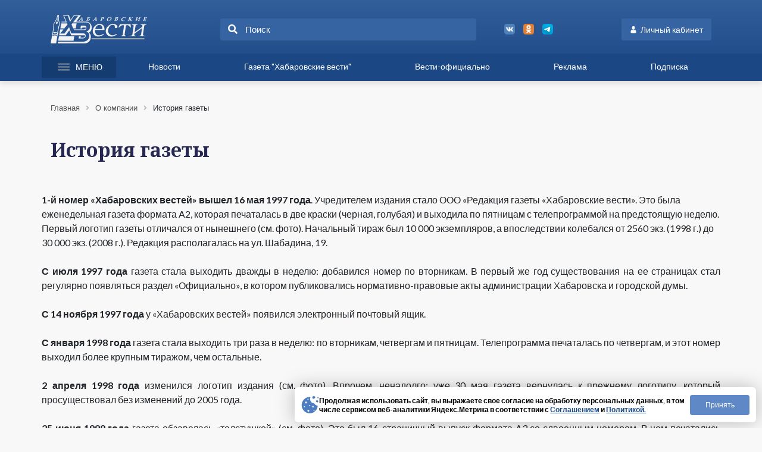

--- FILE ---
content_type: text/html; charset=UTF-8
request_url: https://khab-vesti.ru/o-kompanii/istoriya-gazety/
body_size: 18874
content:
<!DOCTYPE html>
<html lang="en">
<head>

<meta name="yandex-verification" content="b966de68478b2850" />
<!-- Yandex.Metrika counter -->
<script type="text/javascript" >
   (function(m,e,t,r,i,k,a){m[i]=m[i]||function(){(m[i].a=m[i].a||[]).push(arguments)};
   m[i].l=1*new Date();k=e.createElement(t),a=e.getElementsByTagName(t)[0],k.async=1,k.src=r,a.parentNode.insertBefore(k,a)})
   (window, document, "script", "https://mc.yandex.ru/metrika/tag.js", "ym");

   ym(55927117, "init", {
        clickmap:true,
        trackLinks:true,
        accurateTrackBounce:true,
        webvisor:true
   });
</script>
<noscript><div><img src="https://mc.yandex.ru/watch/55927117" style="position:absolute; left:-9999px;" alt="" /></div></noscript>
<!-- /Yandex.Metrika counter -->

<!-- VK Pixel Code --><script type="text/javascript">!function(){var t=document.createElement("script");t.type="text/javascript",t.async=!0,t.src="https://vk.com/js/api/openapi.js?167",t.onload=function(){VK.Retargeting.Init("VK-RTRG-463687-g9dUU"),VK.Retargeting.Hit()},document.head.appendChild(t)}();</script><noscript><img src="https://vk.com/rtrg?p=VK-RTRG-463687-g9dUU" style="position:fixed; left:-999px;" alt=""/></noscript><!-- End VK Pixel Code -->

		<script src="/local/templates/archive/js/jquery.min.js"></script>

    <meta charset="UTF-8">
    <meta name="viewport" content="user-scalable=no, initial-scale=1.0, maximum-scale=1.0, width=device-width"/>
    <meta http-equiv="Content-Type" content="text/html; charset=UTF-8" />
<meta name="robots" content="index, follow" />
<meta name="keywords" content="новости, работа, блоги, форумы, фотогалерея." />
<meta name="description" content="Подробная история газеты &quot;Хабаровские вести&quot;" />
<link href="/bitrix/cache/css/s1/archive/template_28f4d9b8b97f264cf6ea8df8de1076da/template_28f4d9b8b97f264cf6ea8df8de1076da_v1.css?17576579117699" type="text/css"  data-template-style="true" rel="stylesheet" />
<script type="text/javascript">if(!window.BX)window.BX={};if(!window.BX.message)window.BX.message=function(mess){if(typeof mess==='object'){for(let i in mess) {BX.message[i]=mess[i];} return true;}};</script>
<script type="text/javascript">(window.BX||top.BX).message({'JS_CORE_LOADING':'Загрузка...','JS_CORE_NO_DATA':'- Нет данных -','JS_CORE_WINDOW_CLOSE':'Закрыть','JS_CORE_WINDOW_EXPAND':'Развернуть','JS_CORE_WINDOW_NARROW':'Свернуть в окно','JS_CORE_WINDOW_SAVE':'Сохранить','JS_CORE_WINDOW_CANCEL':'Отменить','JS_CORE_WINDOW_CONTINUE':'Продолжить','JS_CORE_H':'ч','JS_CORE_M':'м','JS_CORE_S':'с','JSADM_AI_HIDE_EXTRA':'Скрыть лишние','JSADM_AI_ALL_NOTIF':'Показать все','JSADM_AUTH_REQ':'Требуется авторизация!','JS_CORE_WINDOW_AUTH':'Войти','JS_CORE_IMAGE_FULL':'Полный размер'});</script>

<script type="text/javascript" src="/bitrix/js/main/core/core.min.js?1703235318221146"></script>

<script>BX.setJSList(['/bitrix/js/main/core/core_ajax.js','/bitrix/js/main/core/core_promise.js','/bitrix/js/main/polyfill/promise/js/promise.js','/bitrix/js/main/loadext/loadext.js','/bitrix/js/main/loadext/extension.js','/bitrix/js/main/polyfill/promise/js/promise.js','/bitrix/js/main/polyfill/find/js/find.js','/bitrix/js/main/polyfill/includes/js/includes.js','/bitrix/js/main/polyfill/matches/js/matches.js','/bitrix/js/ui/polyfill/closest/js/closest.js','/bitrix/js/main/polyfill/fill/main.polyfill.fill.js','/bitrix/js/main/polyfill/find/js/find.js','/bitrix/js/main/polyfill/matches/js/matches.js','/bitrix/js/main/polyfill/core/dist/polyfill.bundle.js','/bitrix/js/main/core/core.js','/bitrix/js/main/polyfill/intersectionobserver/js/intersectionobserver.js','/bitrix/js/main/lazyload/dist/lazyload.bundle.js','/bitrix/js/main/polyfill/core/dist/polyfill.bundle.js','/bitrix/js/main/parambag/dist/parambag.bundle.js']);
</script>
<script type="text/javascript">(window.BX||top.BX).message({'pull_server_enabled':'N','pull_config_timestamp':'0','pull_guest_mode':'N','pull_guest_user_id':'0'});(window.BX||top.BX).message({'PULL_OLD_REVISION':'Для продолжения корректной работы с сайтом необходимо перезагрузить страницу.'});</script>
<script type="text/javascript">(window.BX||top.BX).message({'LANGUAGE_ID':'ru','FORMAT_DATE':'DD.MM.YYYY','FORMAT_DATETIME':'DD.MM.YYYY HH:MI:SS','COOKIE_PREFIX':'BITRIX_SM','SERVER_TZ_OFFSET':'36000','UTF_MODE':'Y','SITE_ID':'s1','SITE_DIR':'/','USER_ID':'','SERVER_TIME':'1769253615','USER_TZ_OFFSET':'0','USER_TZ_AUTO':'Y','bitrix_sessid':'1eb88c34079d51880443e99d07b47e02'});</script>


<script type="text/javascript"  src="/bitrix/cache/js/s1/archive/kernel_main/kernel_main_v1.js?1703557436154480"></script>
<script type="text/javascript" src="/bitrix/js/ui/dexie/dist/dexie3.bundle.min.js?170323512188274"></script>
<script type="text/javascript" src="/bitrix/js/main/core/core_ls.min.js?15680173147365"></script>
<script type="text/javascript" src="/bitrix/js/main/core/core_frame_cache.min.js?170323532311307"></script>
<script type="text/javascript" src="/bitrix/js/pull/protobuf/protobuf.min.js?163771605176433"></script>
<script type="text/javascript" src="/bitrix/js/pull/protobuf/model.min.js?163771605114190"></script>
<script type="text/javascript" src="/bitrix/js/rest/client/rest.client.min.js?16377160769240"></script>
<script type="text/javascript" src="/bitrix/js/pull/client/pull.client.min.js?170323501849554"></script>
<script type="text/javascript">BX.setJSList(['/bitrix/js/main/date/main.date.js','/bitrix/js/main/core/core_date.js','/bitrix/js/main/session.js','/bitrix/js/main/pageobject/pageobject.js','/bitrix/js/main/core/core_window.js','/bitrix/js/main/utils.js','/bitrix/js/main/core/core_fx.js','/local/templates/vesty/js/cookie.js','/bitrix/components/bitrix/search.title/script.js','/local/templates/.default/components/bitrix/menu/horizontal_multilevel/script.js']);</script>
<script type="text/javascript">BX.setCSSList(['/local/templates/vesty/css/cookie.css','/local/templates/.default/components/bitrix/search.title/.default/style.css','/bitrix/components/bitrix/breadcrumb/templates/universal/style.css','/local/components/webalt/form.result.new/templates/ask_question/style.css','/local/templates/archive/styles.css']);</script>
<script type="text/javascript">
					(function () {
						"use strict";

						var counter = function ()
						{
							var cookie = (function (name) {
								var parts = ("; " + document.cookie).split("; " + name + "=");
								if (parts.length == 2) {
									try {return JSON.parse(decodeURIComponent(parts.pop().split(";").shift()));}
									catch (e) {}
								}
							})("BITRIX_CONVERSION_CONTEXT_s1");

							if (cookie && cookie.EXPIRE >= BX.message("SERVER_TIME"))
								return;

							var request = new XMLHttpRequest();
							request.open("POST", "/bitrix/tools/conversion/ajax_counter.php", true);
							request.setRequestHeader("Content-type", "application/x-www-form-urlencoded");
							request.send(
								"SITE_ID="+encodeURIComponent("s1")+
								"&sessid="+encodeURIComponent(BX.bitrix_sessid())+
								"&HTTP_REFERER="+encodeURIComponent(document.referrer)
							);
						};

						if (window.frameRequestStart === true)
							BX.addCustomEvent("onFrameDataReceived", counter);
						else
							BX.ready(counter);
					})();
				</script>



<script type="text/javascript"  src="/bitrix/cache/js/s1/archive/template_2481702cba0aee7c58b5ed50864bd118/template_2481702cba0aee7c58b5ed50864bd118_v1.js?17574719829289"></script>
<script type="text/javascript">var _ba = _ba || []; _ba.push(["aid", "5f4a4d7bcf88be629dd12844e2bca327"]); _ba.push(["host", "khab-vesti.ru"]); (function() {var ba = document.createElement("script"); ba.type = "text/javascript"; ba.async = true;ba.src = (document.location.protocol == "https:" ? "https://" : "http://") + "bitrix.info/ba.js";var s = document.getElementsByTagName("script")[0];s.parentNode.insertBefore(ba, s);})();</script>


    <title>Общественно-политическая газета «Хабаровские вести»</title>
    <link rel="stylesheet" href="/local/templates/archive/css/bootstrap.min.css">
    <link rel="stylesheet" href="/local/templates/archive/css/all.min.css">
    <link rel="stylesheet" href="/local/templates/archive/css/slick.css">
    <link rel="stylesheet" href="/local/templates/archive/css/slick-theme.css">
    <link href="https://fonts.googleapis.com/css?family=Lato:300,400,500,600,700,900|Noto+Serif:400,700&display=swap" rel="stylesheet">
    <link rel="stylesheet" href="/local/templates/archive/fancybox/source/jquery.fancybox.css" type="text/css" media="screen" />
    <link rel="stylesheet" href="/local/templates/archive/fancybox/source/helpers/jquery.fancybox-buttons.css" type="text/css" media="screen" />
    <link rel="stylesheet" href="/local/templates/archive/fancybox/source/helpers/jquery.fancybox-thumbs.css" type="text/css" media="screen" />
    <link rel="stylesheet" href="/local/templates/archive/css/slinky.min.css">
    <link rel="stylesheet" href="/local/templates/archive/css/style.css?t=1769253615">
    
    
<!-- Owl -->
    <link rel="stylesheet" href="/local/templates/archive/js/owlcarousel/owl.carousel.min.css">
    <script src="https://code.jquery.com/jquery-3.4.1.min.js"></script>
    <script src="/local/templates/archive/js/owlcarousel/owl.carousel.min.js"></script>
 <!-- Owl -->   
 
				<meta property='og:title' content='История газеты'/>
		<meta property='og:image' content='https://khab-vesti.ru/local/templates/archive/img/og_logo.png'/>
		<meta property='og:description' content='Подробная история газеты "Хабаровские вести"'/>

		<meta name="twitter:card" content="summary_large_image">
		<meta name="twitter:image" content="https://khab-vesti.ru/local/templates/archive/img/og_logo.png">
</head>
<body> 
<!-- Rating Mail.ru counter -->
<script type="text/javascript">
var _tmr = window._tmr || (window._tmr = []);
_tmr.push({id: "3165118", type: "pageView", start: (new Date()).getTime()});
(function (d, w, id) {
  if (d.getElementById(id)) return;
  var ts = d.createElement("script"); ts.type = "text/javascript"; ts.async = true; ts.id = id;
  ts.src = "https://top-fwz1.mail.ru/js/code.js";
  var f = function () {var s = d.getElementsByTagName("script")[0]; s.parentNode.insertBefore(ts, s);};
  if (w.opera == "[object Opera]") { d.addEventListener("DOMContentLoaded", f, false); } else { f(); }
})(document, window, "topmailru-code");
</script><noscript><div>
<img src="https://top-fwz1.mail.ru/counter?id=3165118;js=na" style="border:0;position:absolute;left:-9999px;" alt="Top.Mail.Ru" />
</div></noscript>
<!-- //Rating Mail.ru counter -->


<div id='panel'></div>
<header>
    <div class="header-top container">
        <div class="row align-items-center">
            <div class="col-lg-2">
                <a class="navbar-logo" href="/">                 	<img src="/local/templates/archive/img/Logo.png" alt="logo">
                </a>
            </div>
            <div class="col-lg-5 ml-auto">

								<div class="search-form" id="title-search">
	<form action="/search/index.php" class="form-inline my-2 my-lg-0">
		<button class="" type="submit"><i class="fas fa-search"></i></button>
		<input id="title-search-input" type="text" name="q" value="" size="15" maxlength="50" autocomplete="off" placeholder="Поиск" aria-label="Search"/>
	</form>

	</div>
<script>
	BX.ready(function(){
		new JCTitleSearch({
			'AJAX_PAGE' : '/o-kompanii/istoriya-gazety/',
			'CONTAINER_ID': 'title-search',
			'INPUT_ID': 'title-search-input',
			'MIN_QUERY_LEN': 2
		});
	});
</script>

            </div>
            <div class="col-lg-2 header-top-social">
                <a class="header-top-social-vk" target="_blank" href="https://vk.com/khabvesti"></a>
                <a class="header-top-social-ok" target="_blank" href="https://ok.ru/profile/571782780228"></a>
                <a class="header-top-social-tg" target="_blank" href="https://t.me/khabvesti"></a>
                <!--<a class="header-top-social-tw" href="https://twitter.com/khab_vesti"></a>-->
            </div>
	        	        <div class="col-lg-2 header-top-private-btn">
		        <a href="/dashboard/" data-toggle="modal" data-target="#checkIn2">Личный кабинет</a>
	        </div>
        </div>
    </div>
    <div class="header-bottom">
        <div class="container">
            <div class="row">
<!--'start_frame_cache_LkGdQn'-->
	<ul id="horizontal-multilevel-menu" class='navbar-nav mr-auto'>
		<li class="nav-item">
			<button type="button" class="nav-link nav-menu" data-toggle="modal" data-target="#openMenu">
				Меню
			</button>
		</li>
		
			
			
									<li class="nav-item"><a href="/news/novosti/" class="nav-link">Новости</a>
					<ul>
				
			
			
		
			
			
				
											<li>
							<a 							style="color: red"
														href="/news/165_let_khabarovsku/" >
								165 лет Хабаровску							</a>
						</li>
					
				
			
			
		
			
			
				
											<li>
							<a 							href="/news/incidents/" >
								Происшествия							</a>
						</li>
					
				
			
			
		
			
			
				
											<li>
							<a 							href="/news/culture/" >
								Культура							</a>
						</li>
					
				
			
			
		
			
			
				
											<li>
							<a 							href="/news/sports/" >
								Спорт							</a>
						</li>
					
				
			
			
		
			
			
				
											<li>
							<a 							href="/news/society/" >
								Общество							</a>
						</li>
					
				
			
			
		
			
			
				
											<li>
							<a 							href="/news/politics/" >
								Политика							</a>
						</li>
					
				
			
			
		
			
			
				
											<li>
							<a 							href="/news/economy/" >
								Экономика							</a>
						</li>
					
				
			
			
		
			
			
				
											<li>
							<a 							href="/news/syuzhety/" >
								Сюжеты							</a>
						</li>
					
				
			
			
		
			
			
				
											<li>
							<a 							href="/news/intervyu/" >
								Интервью							</a>
						</li>
					
				
			
			
		
			
			
				
											<li>
							<a 							href="/news/kommentarii_ekspertov/" >
								Комментарии экспертов							</a>
						</li>
					
				
			
			
		
			
			
				
											<li>
							<a 							href="/news/what_happens/" >
								Что происходит							</a>
						</li>
					
				
			
			
		
			
			
				
											<li>
							<a 							href="/news/transport/" >
								Транспорт							</a>
						</li>
					
				
			
			
		
			
			
				
											<li>
							<a 							href="/news/covid/" >
								Коронавирус							</a>
						</li>
					
				
			
			
		
			
			
				
											<li>
							<a 							href="/news/healthcare/" >
								Здравоохранение							</a>
						</li>
					
				
			
			
		
			
			
				
											<li>
							<a 							href="/news/forecast/" >
								Прогноз							</a>
						</li>
					
				
			
			
		
			
			
				
											<li>
							<a 							href="/news/city_view/" >
								Облик города							</a>
						</li>
					
				
			
			
		
			
			
				
											<li>
							<a 							href="/news/beautification/" >
								Благоустройство							</a>
						</li>
					
				
			
			
		
			
			
				
											<li>
							<a 							href="/news/seasonal/" >
								Сезонное							</a>
						</li>
					
				
			
			
		
			
			
				
											<li>
							<a 							href="/news/trade/" >
								Торговля							</a>
						</li>
					
				
			
			
		
			
			
				
											<li>
							<a 							href="/news/education/" >
								Образование							</a>
						</li>
					
				
			
			
		
			
			
				
											<li>
							<a 							href="/news/self_administration/" >
								Местное самоуправление							</a>
						</li>
					
				
			
			
		
			
			
				
											<li>
							<a 							href="/news/puls_goroda/" >
								Пульс города							</a>
						</li>
					
				
			
			
		
			
			
				
											<li>
							<a 							href="/news/transport_khabarovska/" >
								Транспорт Хабаровска							</a>
						</li>
					
				
			
			
		
			
			
				
											<li>
							<a 							href="/news/novosti-novosti/" >
								Новости							</a>
						</li>
					
				
			
			
		
			
			
				
											<li>
							<a 							href="/news/stroitelstvo_i_gorodskaya_sreda/" >
								Строительство и городская среда							</a>
						</li>
					
				
			
			
		
			
			
				
											<li>
							<a 							href="/news/explain/" >
								Объясняем							</a>
						</li>
					
				
			
			
		
			
			
				
											<li>
							<a 							style="color: #02af02"
														href="/news/novogodnee/" >
								Новогоднее							</a>
						</li>
					
				
			
			
		
			
			
				
											<li>
							<a 							href="/news/dukhovnost/" >
								Духовность							</a>
						</li>
					
				
			
			
		
			
			
				
											<li>
							<a 							href="/news/floodwaters-2021/" >
								Паводок-2021							</a>
						</li>
					
				
			
			
		
			
			
				
											<li>
							<a 							href="/news/antifake/" >
								Антифейк							</a>
						</li>
					
				
			
			
		
			
			
				
											<li>
							<a 							href="/news/pavodok_2022/" >
								Паводок-2022							</a>
						</li>
					
				
			
			
		
			
			
				
											<li>
							<a 							href="/news/election-2022/" >
								Выборы-2022							</a>
						</li>
					
				
			
			
		
							</ul></li>			
			
									<li class="nav-item"><a href="/newspaper/" class="nav-link">Газета "Хабаровские вести"</a>
					<ul>
				
			
			
		
			
			
				
											<li>
							<a 							href="/news/spetsialnye_vypuski/" >
								Специальные выпуски							</a>
						</li>
					
				
			
			
		
			
			
				
											<li>
							<a 							href="/news/ekonomika/" >
								Экономика							</a>
						</li>
					
				
			
			
		
			
			
				
											<li>
							<a 							href="/news/vopros_otvet/" >
								Вопрос-ответ							</a>
						</li>
					
				
			
			
		
			
			
				
											<li>
							<a 							href="/news/proisshestviya/" >
								Происшествия							</a>
						</li>
					
				
			
			
		
			
			
				
											<li>
							<a 							href="/news/kultura/" >
								Культура							</a>
						</li>
					
				
			
			
		
			
			
				
											<li>
							<a 							href="/news/informatsiya_dlya_khabarovchan/" >
								Информация для хабаровчан							</a>
						</li>
					
				
			
			
		
			
			
				
											<li>
							<a 							href="/news/goryachaya_liniya/" >
								Горячая линия							</a>
						</li>
					
				
			
			
		
			
			
				
											<li>
							<a 							href="/news/temy_nomera/" >
								Темы номера							</a>
						</li>
					
				
			
			
		
			
			
				
											<li>
							<a 							href="/news/novosti-newspaper/" >
								Новости							</a>
						</li>
					
				
			
			
		
			
			
				
											<li>
							<a 							href="/news/obshchestvo/" >
								Общество							</a>
						</li>
					
				
			
			
		
							</ul></li>			
			
				
											<li class="nav-item">
							<a href="/vesty_oficialno/" class="nav-link">
								Вести-официально							</a>
						</li>
					
				
			
			
		
			
			
				
											<li class="nav-item">
							<a href="/advertising/" class="nav-link">
								Реклама							</a>
						</li>
					
				
			
			
		
			
			
				
											<li class="nav-item">
							<a href="/subscribe/" class="nav-link">
								Подписка							</a>
						</li>
					
				
			
			
		
		
	</ul>

	<div class="menu-clear-left"></div>
	<div class="modal open-menu-modal modal-show" id="openMenu" tabindex="-1" role="dialog" aria-hidden="true">
		<div class="modal-dialog" role="document">
			<div class="modal-content">
				<div class="header-open-menu">
					<div class="container">
						<div class="row">
							<div class="col-12 header-open-menu-top">
								<a class="menu-home-page-link" href="/">
									<img src="/local/img/home.png" alt="homepage">
									Главная
								</a>
								<img class="menu-logo" src="/local/img/logo-menu.svg" alt="logo">
								<a class="close-menu" href="">Закрыть <img src="/local/img/close.png" width="16" height="16" alt=""></a>
							</div>
						</div>
						<div class="row header-open-menu-bottom">
						<div class="col-md-8 col-lg-9">
						<div class="row header-open-menu-navbar">

						
							
														
																	<div class="col-md-3">
										<ul class="open-menu-navbar-nav">
											<li class="open-menu-nav-item"><a href="/news/novosti/" class="open-menu-nav-link">Новости</a>
										<ul>
								
							
							
						
							
														
								
																			<li><a href="/news/165_let_khabarovsku/" >165 лет Хабаровску</a></li>
									
								
							
							
						
							
														
								
																			<li><a href="/news/incidents/" >Происшествия</a></li>
									
								
							
							
						
							
														
								
																			<li><a href="/news/culture/" >Культура</a></li>
									
								
							
							
						
							
														
								
																			<li><a href="/news/sports/" >Спорт</a></li>
									
								
							
							
						
							
														
								
																			<li><a href="/news/society/" >Общество</a></li>
									
								
							
							
						
							
														
								
																			<li><a href="/news/politics/" >Политика</a></li>
									
								
							
							
						
							
														
								
																			<li><a href="/news/economy/" >Экономика</a></li>
									
								
							
							
						
							
														
								
																			<li><a href="/news/syuzhety/" >Сюжеты</a></li>
									
								
							
							
						
							
														
								
																			<li><a href="/news/intervyu/" >Интервью</a></li>
									
								
							
							
						
							
														
								
																			<li><a href="/news/kommentarii_ekspertov/" >Комментарии экспертов</a></li>
									
								
							
							
						
							
														
								
																			<li><a href="/news/what_happens/" >Что происходит</a></li>
									
								
							
							
						
							
														
								
																			<li><a href="/news/transport/" >Транспорт</a></li>
									
								
							
							
						
							
														
								
																			<li><a href="/news/covid/" >Коронавирус</a></li>
									
								
							
							
						
							
														
								
																			<li><a href="/news/healthcare/" >Здравоохранение</a></li>
									
								
							
							
						
							
														
								
																			<li><a href="/news/forecast/" >Прогноз</a></li>
									
								
							
							
						
							
														
								
																			<li><a href="/news/city_view/" >Облик города</a></li>
									
								
							
							
						
							
														
								
																			<li><a href="/news/beautification/" >Благоустройство</a></li>
									
								
							
							
						
							
														
								
																			<li><a href="/news/seasonal/" >Сезонное</a></li>
									
								
							
							
						
							
														
								
																			<li><a href="/news/trade/" >Торговля</a></li>
									
								
							
							
						
							
														
								
																			<li><a href="/news/education/" >Образование</a></li>
									
								
							
							
						
							
														
								
																			<li><a href="/news/self_administration/" >Местное самоуправление</a></li>
									
								
							
							
						
							
														
								
																			<li><a href="/news/puls_goroda/" >Пульс города</a></li>
									
								
							
							
						
							
														
								
																			<li><a href="/news/transport_khabarovska/" >Транспорт Хабаровска</a></li>
									
								
							
							
						
							
														
								
																			<li><a href="/news/novosti-novosti/" >Новости</a></li>
									
								
							
							
						
							
														
								
																			<li><a href="/news/stroitelstvo_i_gorodskaya_sreda/" >Строительство и городская среда</a></li>
									
								
							
							
						
							
														
								
																			<li><a href="/news/explain/" >Объясняем</a></li>
									
								
							
							
						
							
														
								
																			<li><a href="/news/novogodnee/" >Новогоднее</a></li>
									
								
							
							
						
							
														
								
																			<li><a href="/news/dukhovnost/" >Духовность</a></li>
									
								
							
							
						
							
														
								
																			<li><a href="/news/floodwaters-2021/" >Паводок-2021</a></li>
									
								
							
							
						
							
														
								
																			<li><a href="/news/antifake/" >Антифейк</a></li>
									
								
							
							
						
							
														
								
																			<li><a href="/news/pavodok_2022/" >Паводок-2022</a></li>
									
								
							
							
						
							
														
								
																			<li><a href="/news/election-2022/" >Выборы-2022</a></li>
									
								
							
							
						
															</ul></li>							
															</ul></div>
														
																	<div class="col-md-3">
										<ul class="open-menu-navbar-nav">
											<li class="open-menu-nav-item"><a href="/newspaper/" class="open-menu-nav-link">Газета "Хабаровские вести"</a>
										<ul>
								
							
							
						
							
														
								
																			<li><a href="/news/spetsialnye_vypuski/" >Специальные выпуски</a></li>
									
								
							
							
						
							
														
								
																			<li><a href="/news/ekonomika/" >Экономика</a></li>
									
								
							
							
						
							
														
								
																			<li><a href="/news/vopros_otvet/" >Вопрос-ответ</a></li>
									
								
							
							
						
							
														
								
																			<li><a href="/news/proisshestviya/" >Происшествия</a></li>
									
								
							
							
						
							
														
								
																			<li><a href="/news/kultura/" >Культура</a></li>
									
								
							
							
						
							
														
								
																			<li><a href="/news/informatsiya_dlya_khabarovchan/" >Информация для хабаровчан</a></li>
									
								
							
							
						
							
														
								
																			<li><a href="/news/goryachaya_liniya/" >Горячая линия</a></li>
									
								
							
							
						
							
														
								
																			<li><a href="/news/temy_nomera/" >Темы номера</a></li>
									
								
							
							
						
							
														
								
																			<li><a href="/news/novosti-newspaper/" >Новости</a></li>
									
								
							
							
						
							
														
								
																			<li><a href="/news/obshchestvo/" >Общество</a></li>
									
								
							
							
						
															</ul></li>							
															</ul></div>
														
								
																			<div class="col-md-3">
											<ul class="open-menu-navbar-nav">
												<li class="open-menu-nav-item"><a href="/vesty_oficialno/" class="open-menu-nav-link">Вести-официально</a></li>
									
								
							
							
						
							
															</ul></div>
														
								
																			<div class="col-md-3">
											<ul class="open-menu-navbar-nav">
												<li class="open-menu-nav-item"><a href="/advertising/" class="open-menu-nav-link">Реклама</a></li>
									
								
							
							
						
							
															</ul></div>
														
								
																			<div class="col-md-3">
											<ul class="open-menu-navbar-nav">
												<li class="open-menu-nav-item"><a href="/subscribe/" class="open-menu-nav-link">Подписка</a></li>
									
								
							
							
						
												<li class="open-menu-nav-item"><a href="/gallery/" class="open-menu-nav-link" title="">Галерея</a></li>
						<li class="open-menu-nav-item"><a href="/video/" class="open-menu-nav-link" title="">Видео</a></li>
						<li class="open-menu-nav-item"><a href="/stream/" class="open-menu-nav-link" title="">Трансляции</a></li>
						<li class="open-menu-nav-item"><a href="/oprosy/" class="open-menu-nav-link" title="">Опросы</a></li>
						<li class="open-menu-nav-item"><a href="/subscribe/" class="open-menu-nav-link" title="">Оформление подписки</a></li>
						<li class="open-menu-nav-item"><a href="/kontakty/" class="open-menu-nav-link" title="">Контакты</a></li>
						<li class="open-menu-nav-item"><a href="/o-kompanii/" class="open-menu-nav-link" title="">О компании</a></li>
						<li class="open-menu-nav-item"><a href="/o-kompanii/istoriya-gazety/" class="open-menu-nav-link" title="">История газеты</a></li>
						<li class="open-menu-nav-item"><a href="/o-kompanii/raskrytie-informatsii/" class="open-menu-nav-link" title="">Раскрытие информации</a></li>

						</ul>
					</div>
				</div>
					</div>
					<div class="col-open-menu">
						<div class="menu-info">
							<div class="menu-info-buttons">
								<a href="/dashboard/" class="menu-private-btn button"><i class="fas fa-user"></i>Личный кабинет</a>
																									<a class="menu-subscribe-btn button" href="/subscribe/">Оформить подписку</a>
								
								<p>Не нашли, что искали?</p>
								<button class="ask-question" type="button" data-toggle="modal" data-target="#askQuestion">Задать вопрос</button>
							</div>
							<div class="menu-info-contact">
								<a href="mailto:news@khab-vesti.ru.">news@khab-vesti.ru.</a>
								<a class="menu-phone" href="tel:+74212754834">+7 (4212) 75-48-34</a>
								<!--<a class="menu-phone" href="tel:+7(4212)32-76-71">+7 (4212) 32-76-71</a>-->
								<div class="menu-social">
									<a href="https://vk.com/khabvesti" target="_blank"><img src="/local/img/menu-vk.png" alt="vk"></a>
									<a href="https://ok.ru/profile/571782780228" target="_blank"><img src="/local/img/menu-ok.png" alt="ok"></a>
									<a href="https://t.me/khabvesti" target="_blank"><img src="/local/img/menu-tg.png?1" alt="tg"></a>
									<!--  <a href="https://twitter.com/khab_vesti"><img src="/local/img/menu-twitter.png" alt="tw"></a>-->
								</div>
							</div>
						</div>
					</div>
					</div>
					</div>
					</div>
				</div>
			</div>
		</div>
	</div>
	</div>
	</div>
	</div>
	</div>
	<div class="header-adaptive-container d-lg-none">
		<div class="container header-adaptive">
			<!--<button class="btn-search" type="button" data-toggle="collapse" data-target="#searchDropdown" aria-controls="searchDropdown" aria-expanded="false" aria-label="Toggle navigation"><i class="fas fa-search"></i></button>-->
			<a href="/search/index.php"><button class="btn-search" type="button" href="/search/index.php"><i class="fas fa-search"></i></button></a>
			<a class="navbar-logo-adaptive" href="/"><img src="/local/img/Logo.svg" alt="logo"></a>
			<button class="header-adaptive-menu-btn d-lg-none" type="button" data-toggle="collapse" data-target="#navbarNavDropdown" aria-controls="navbarNavDropdown" aria-expanded="false" aria-label="Toggle navigation">
				<img class="btn-menu-collapsed" src="/local/img/icon-menu-adaptive.png" alt="menu">
				<img class="btn-menu-show" src="/local/img/close-menu.png" alt="close">
			</button>
		</div>
			</div>
	<div class="collapse container d-lg-none search-adaptive-menu" id="searchDropdown">
		<form action="">
			<button type="submit"><i class="fas fa-search"></i></button>
			<input type="search" required placeholder="Поиск">
		</form>
	</div>
	<div class="collapse container d-lg-none header-adaptive-menu" id="navbarNavDropdown">
		<div class="adaptive-menu slinky-menu-custom">
			<ul class="adaptive-menu-navbar-nav">
				
					
					
													<li class="adaptive-menu-nav-item"><a href="/news/novosti/" class="adaptive-menu-nav-link">Новости</a>
								<ul>
						
					
					
				
					
					
						
															<li>
									<a 											style="color: red"
																				href="/news/165_let_khabarovsku/" >
										165 лет Хабаровску									</a>
								</li>
							
						
					
					
				
					
					
						
															<li>
									<a 										href="/news/incidents/" >
										Происшествия									</a>
								</li>
							
						
					
					
				
					
					
						
															<li>
									<a 										href="/news/culture/" >
										Культура									</a>
								</li>
							
						
					
					
				
					
					
						
															<li>
									<a 										href="/news/sports/" >
										Спорт									</a>
								</li>
							
						
					
					
				
					
					
						
															<li>
									<a 										href="/news/society/" >
										Общество									</a>
								</li>
							
						
					
					
				
					
					
						
															<li>
									<a 										href="/news/politics/" >
										Политика									</a>
								</li>
							
						
					
					
				
					
					
						
															<li>
									<a 										href="/news/economy/" >
										Экономика									</a>
								</li>
							
						
					
					
				
					
					
						
															<li>
									<a 										href="/news/syuzhety/" >
										Сюжеты									</a>
								</li>
							
						
					
					
				
					
					
						
															<li>
									<a 										href="/news/intervyu/" >
										Интервью									</a>
								</li>
							
						
					
					
				
					
					
						
															<li>
									<a 										href="/news/kommentarii_ekspertov/" >
										Комментарии экспертов									</a>
								</li>
							
						
					
					
				
					
					
						
															<li>
									<a 										href="/news/what_happens/" >
										Что происходит									</a>
								</li>
							
						
					
					
				
					
					
						
															<li>
									<a 										href="/news/transport/" >
										Транспорт									</a>
								</li>
							
						
					
					
				
					
					
						
															<li>
									<a 										href="/news/covid/" >
										Коронавирус									</a>
								</li>
							
						
					
					
				
					
					
						
															<li>
									<a 										href="/news/healthcare/" >
										Здравоохранение									</a>
								</li>
							
						
					
					
				
					
					
						
															<li>
									<a 										href="/news/forecast/" >
										Прогноз									</a>
								</li>
							
						
					
					
				
					
					
						
															<li>
									<a 										href="/news/city_view/" >
										Облик города									</a>
								</li>
							
						
					
					
				
					
					
						
															<li>
									<a 										href="/news/beautification/" >
										Благоустройство									</a>
								</li>
							
						
					
					
				
					
					
						
															<li>
									<a 										href="/news/seasonal/" >
										Сезонное									</a>
								</li>
							
						
					
					
				
					
					
						
															<li>
									<a 										href="/news/trade/" >
										Торговля									</a>
								</li>
							
						
					
					
				
					
					
						
															<li>
									<a 										href="/news/education/" >
										Образование									</a>
								</li>
							
						
					
					
				
					
					
						
															<li>
									<a 										href="/news/self_administration/" >
										Местное самоуправление									</a>
								</li>
							
						
					
					
				
					
					
						
															<li>
									<a 										href="/news/puls_goroda/" >
										Пульс города									</a>
								</li>
							
						
					
					
				
					
					
						
															<li>
									<a 										href="/news/transport_khabarovska/" >
										Транспорт Хабаровска									</a>
								</li>
							
						
					
					
				
					
					
						
															<li>
									<a 										href="/news/novosti-novosti/" >
										Новости									</a>
								</li>
							
						
					
					
				
					
					
						
															<li>
									<a 										href="/news/stroitelstvo_i_gorodskaya_sreda/" >
										Строительство и городская среда									</a>
								</li>
							
						
					
					
				
					
					
						
															<li>
									<a 										href="/news/explain/" >
										Объясняем									</a>
								</li>
							
						
					
					
				
					
					
						
															<li>
									<a 											style="color: #02af02"
																				href="/news/novogodnee/" >
										Новогоднее									</a>
								</li>
							
						
					
					
				
					
					
						
															<li>
									<a 										href="/news/dukhovnost/" >
										Духовность									</a>
								</li>
							
						
					
					
				
					
					
						
															<li>
									<a 										href="/news/floodwaters-2021/" >
										Паводок-2021									</a>
								</li>
							
						
					
					
				
					
					
						
															<li>
									<a 										href="/news/antifake/" >
										Антифейк									</a>
								</li>
							
						
					
					
				
					
					
						
															<li>
									<a 										href="/news/pavodok_2022/" >
										Паводок-2022									</a>
								</li>
							
						
					
					
				
					
					
						
															<li>
									<a 										href="/news/election-2022/" >
										Выборы-2022									</a>
								</li>
							
						
					
					
				
											</ul></li>					
					
													<li class="adaptive-menu-nav-item"><a href="/newspaper/" class="adaptive-menu-nav-link">Газета "Хабаровские вести"</a>
								<ul>
						
					
					
				
					
					
						
															<li>
									<a 										href="/news/spetsialnye_vypuski/" >
										Специальные выпуски									</a>
								</li>
							
						
					
					
				
					
					
						
															<li>
									<a 										href="/news/ekonomika/" >
										Экономика									</a>
								</li>
							
						
					
					
				
					
					
						
															<li>
									<a 										href="/news/vopros_otvet/" >
										Вопрос-ответ									</a>
								</li>
							
						
					
					
				
					
					
						
															<li>
									<a 										href="/news/proisshestviya/" >
										Происшествия									</a>
								</li>
							
						
					
					
				
					
					
						
															<li>
									<a 										href="/news/kultura/" >
										Культура									</a>
								</li>
							
						
					
					
				
					
					
						
															<li>
									<a 										href="/news/informatsiya_dlya_khabarovchan/" >
										Информация для хабаровчан									</a>
								</li>
							
						
					
					
				
					
					
						
															<li>
									<a 										href="/news/goryachaya_liniya/" >
										Горячая линия									</a>
								</li>
							
						
					
					
				
					
					
						
															<li>
									<a 										href="/news/temy_nomera/" >
										Темы номера									</a>
								</li>
							
						
					
					
				
					
					
						
															<li>
									<a 										href="/news/novosti-newspaper/" >
										Новости									</a>
								</li>
							
						
					
					
				
					
					
						
															<li>
									<a 										href="/news/obshchestvo/" >
										Общество									</a>
								</li>
							
						
					
					
				
											</ul></li>					
					
						
																						
						
					
					
				
					
					
						
																						
						
					
					
				
					
					
						
																						
						
					
					
				
				
				<li class="adaptive-menu-nav-item">
					<a class="adaptive-menu-nav-link" href="/dashboard/">Личный кабинет</a>
					<ul>
					</ul>
				</li>
				<li>
					<div class="adaptive-menu-bottom">
						<div class="adaptive-menu-bottom-navbar">
							<div class="adaptive-menu-bottom-item"><a href="/vesty_oficialno/">Вести-официально</a></div><div class="adaptive-menu-bottom-item"><a href="/advertising/">Реклама</a></div><div class="adaptive-menu-bottom-item"><a href="/subscribe/">Подписка</a></div>						</div>
						<div class="menu-info">
							<div class="menu-info-contact">
								<a href="mailto:news@khab-vesti.ru.">news@khab-vesti.ru.</a>
								<a class="menu-phone" href="tel:+7(4212)31-47-91">+7 (4212) 31-47-91</a>
								<a class="menu-phone" href="tel:+7(4212)32-76-71">+7 (4212) 32-76-71</a>
								<div class="menu-social">
									<a href="https://vk.com/khabvesti" target="_blank"><img src="/local/img/menu-adaptive-vk.png" alt="vk"></a>
									<a href="https://ok.ru/profile/571782780228" target="_blank"><img src="/local/img/menu-adaptive-ok.png" alt="ok"></a>
									<a href="https://t.me/khabvesti" target="_blank"><img src="/local/img/adaptive-tg.png?1" alt="tg"></a>
									<!-- <a href="https://twitter.com/khab_vesti"><img src="/local/img/twitter.svg" alt="tw"></a>-->
								</div>
							</div>
							<div class="menu-info-buttons">
								<p>Не нашли, что искали?</p>
								<button class="ask-question" type="button" data-toggle="modal" data-target="#askQuestion">Задать вопрос</button>
							</div>
						</div>
					</div>
				</li>
			</ul>
		</div>
	</div>
<!--'end_frame_cache_LkGdQn'--></header>
<section class="breadcrumbs container">
<link href="/bitrix/css/main/font-awesome.css?156801731628777" type="text/css" rel="stylesheet" />
<div class="bx-breadcrumb" itemprop="http://schema.org/breadcrumb" itemscope itemtype="http://schema.org/BreadcrumbList">
			<div class="bx-breadcrumb-item" id="bx_breadcrumb_0" itemprop="itemListElement" itemscope itemtype="http://schema.org/ListItem">
				<a class="bx-breadcrumb-item-link" href="/" title="Главная" itemprop="item">
					<span class="bx-breadcrumb-item-text" itemprop="name">Главная</span>
				</a>
				<meta itemprop="position" content="1" />
			</div><i class="bx-breadcrumb-item-angle fa fa-angle-right"></i>
			<div class="bx-breadcrumb-item" id="bx_breadcrumb_1" itemprop="itemListElement" itemscope itemtype="http://schema.org/ListItem">
				<a class="bx-breadcrumb-item-link" href="/o-kompanii/" title="О компании" itemprop="item">
					<span class="bx-breadcrumb-item-text" itemprop="name">О компании</span>
				</a>
				<meta itemprop="position" content="2" />
			</div><i class="bx-breadcrumb-item-angle fa fa-angle-right"></i>
			<div class="bx-breadcrumb-item">
				<span class="bx-breadcrumb-item-text">История газеты</span>
			</div></div></section>

<section class="page-archive page-news page-newspaper">
    <div class="page-title container">

            <h1>История газеты</h1>
    
    </div>
    <div class="container">
        <div class="row">
<div class="news-detail">
 <b><br>
 </b><br>
 <b>1-й номер «Хабаровских вестей» вышел 16 мая 1997 года</b>.&nbsp;Учредителем издания стало ООО «Редакция газеты «Хабаровские вести». Это была еженедельная газета формата А2, которая печаталась в две краски (черная, голубая) и выходила по пятницам с телепрограммой на предстоящую неделю. Первый логотип газеты отличался от нынешнего (см. фото). Начальный тираж был 10 000 экземпляров, а впоследствии колебался от 2560 экз. (1998 г.) до 30 000 экз. (2008 г.). Редакция располагалась на ул. Шабадина, 19.<br>
	<p align="justify">
 <b><br>
 </b>
	</p>
	<p align="justify">
 <b>С июля 1997 года</b>&nbsp;газета стала выходить дважды в неделю: добавился номер по вторникам. В первый же год существования на ее страницах стал регулярно появляться раздел «Официально», в котором публиковались нормативно-правовые акты администрации Хабаровска и городской думы.
	</p>
	<p align="justify">
 <b><br>
 </b>
	</p>
	<p align="justify">
 <b>С 14 ноября 1997</b> <b>года</b>&nbsp;у «Хабаровских вестей» появился электронный почтовый ящик.
	</p>
	<p align="justify">
 <b><br>
 </b>
	</p>
	<p align="justify">
 <b>С января 1998 года</b>&nbsp;газета стала выходить три раза в неделю: по вторникам, четвергам и пятницам. Телепрограмма печаталась по четвергам, и этот номер выходил более крупным тиражом, чем остальные.
	</p>
	<p align="justify">
 <b><br>
 </b>
	</p>
	<p align="justify">
 <b>2 апреля 1998 года</b>&nbsp;изменился логотип издания (см. фото). Впрочем, ненадолго: уже 30 мая газета вернулась к прежнему логотипу, который просуществовал без изменений до 2005 года.
	</p>
	<p align="justify">
 <b><br>
 </b>
	</p>
	<p align="justify">
 <b>25 июня 1999 года</b>&nbsp;газета обзавелась «толстушкой» (см. фото). Это был 16-страничный выпуск формата А3 со сдвоенным номером. В нем печатались программа телепередач и тематические приложения «Щит и меч потребителя», «Справочная», «Домовой», «Спорт. Спорт. Спорт», а также страничка юмора и раздел для дачников. «Толстушка» выходила по четвергам тиражом 10 200 экземпляров (ранее номер с телепрограммой имел тираж 8 400 экземпляров).
	</p>
	<p align="justify">
 <b><br>
 </b>
	</p>
	<p align="justify">
 <b>14 марта 2000 года</b>&nbsp;— очередная премьера: номер газеты за вторник становится тематическим и получает название «Хабаровские вести во вторник». В нем публикуются материалы об экономике и развитии бизнеса, появляются постоянные рубрики «Земляки», «Событие недели», а также страницы «Экономика», «Деловые новости», «Столица», «Официально» и «Документы».
	</p>
	<p align="justify">
 <b><br>
 </b>
	</p>
	<p align="justify">
 <b>20 июня 2000 года</b>&nbsp;проект получает дальнейшее развитие и превращается в еженедельный спецвыпуск «Хабаровские вести. Деловой вторник» (см. фото). Он печатался на 12 страницах формата А3 и просуществовал до 19 декабря 2000 года, после чего вновь стал обычным номером газеты за вторник.
	</p>
	<p align="justify">
 <b><br>
 </b>
	</p>
	<p align="justify">
 <b>К 20 ноября 2000 года</b>&nbsp;издание завершает переход на формат А3. Номера за вторник и пятницу имеют объем 8 страниц, за четверг— 16 страниц. Эта структура сохранилась по сей день, только самый тиражный номер с программой телепередач и большим количеством тематических приложений выходит по средам.
	</p>
	<p align="justify">
 <b><br>
 </b>
	</p>
	<p align="justify">
 <b>В январе 2003 года</b>&nbsp;редакция газеты переехала по нынешнему адресу: ул. Ким Ю Чена, 6.
	</p>
	<p align="justify">
 <b><br>
 </b>
	</p>
	<p align="justify">
 <b>С 2004 года</b>&nbsp;в газете стали появляться рекламные цветные вкладки на мелованной бумаге. Специальные выпуски издания, приуроченные к Дню города, также выходили в полноцветном исполнении.
	</p>
	<p align="justify">
 <b><br>
 </b>
	</p>
	<p align="justify">
 <b>2 сентября 2005 года</b>&nbsp;логотип «Хабаровских вестей» изменился и приобрел нынешний облик. Впрочем, тогда он был еще двухцветным, как и вся газета.&nbsp;
	</p>
	<p align="justify">
 <b><br>
 </b>
	</p>
	<p align="justify">
 <b>С января 2006 года</b>&nbsp;в дополнение к трем номерам в неделю начал выходить культурно-развлекательный еженедельник «Хабаровск выходной» (см. фото). Он содержал материалы о культурной жизни города, анонсы спортивных и досуговых мероприятиий, кинопремьер предстоящей недели. Здесь же были программа спутникового телевидения, афиши музеев, театров и кино, гороскоп, юмор и кроссворд со сканвордом.
	</p>
</div>
 <br>
<p>
 <img width="400" src="/o-kompanii/istoriya-gazety/khavvesty.jpg" height="579"><br>
 <br>
	 Еженедельник выходил по пятницам в формате А3. Начальный тираж — 4 000 экземпляров. В разные периоды объем «Хабаровска выходного» колебался от 8 до 16 страниц. Просуществовал до 24 апреля 2009 года.
</p>
 <br>
 <b>31 мая 2007 года</b>, в День города газета «Хабаровские вести» стала полноцветной (см. фото). <br>
 <b>1 августа 2007 года</b>&nbsp;«толстушка» с программой телепередач «ушла» с четверга на среду. <br>
 <b>С 12 сентября 2008 года</b>&nbsp;нормативно-правовые акты администрации города и Хабаровской городской думы печатаются отдельной тетрадкой «Вести — официально», которая является неотъемлемой частью выпусков газеты за вторник и пятницу (см. фото).
<p>
</p>
<p>
</p>
<p align="justify">
<br>
 <img width="400" src="/o-kompanii/istoriya-gazety/vestyof.jpg" height="589"> <br>
 <br>
	<b>С января 2010 года</b> ООО «Редакция газеты «Хабаровские вести» было реорганизовано в МАУ «Хабаровские вести».<br>
 <b>С февраля 2012 года</b>&nbsp;у газеты появился собственный интернет-сайт.&nbsp; <b>В мае 2012 года</b>&nbsp;газете исполнилось 15 лет. И в этот же год издание отметило пять лет с момента перехода на полноцвет.&nbsp;
</p>
<p>
</p>
 <br>
 <br>
 <br>
 <br>
 <br>
<br>        </div>
    </div>
</section>
<footer>
    <div class="footer-top">
        <div class="container">
            <div class="row">
                <div class="col-md-8 col-lg-9 order-md-2">
                    <div class="footer-nav-container">
                        <div class="row">
                            <div class="col-sm-6 col-lg-4 footer-menu order-sm-6">
                                <ul class="footer-nav">
	                                <li class="footer-nav-link footer-private-office">
		                                <a href="/dashboard/">Личный кабинет</a>
		                                <ul class="footer-nav-submenu">
			                                			                                <li><a href="/dashboard/contacts/">Контактные данные</a></li>
			                                <li><a href="/dashboard/bookmarks/">Избранные новости</a></li>
			                                <li><a href="/archive/">Архив газеты</a></li>
		                                </ul>
	                                </li>
                                </ul>
                            </div>
                            <div class="col-sm-6 col-lg-4 footer-menu">
                                <ul class="footer-nav">
                                    <li class="footer-nav-link footer-link-home-page">
										<a href="/">Главная</a>
                                    </li>
                                    <li class="footer-nav-link">
										<a href="/news/novosti">Новости</a>
                                        <ul class="footer-nav-submenu">
											<li><a href="/news/economy/">Экономика</a></li>
                                            <li><a href="/news/politics/">Политика</a></li>
                                            <li><a href="/news/society/">Общество</a></li>
                                            <li><a href="/news/incidents/">Происшествия</a></li>
                                            <li><a href="/news/culture/">Культура</a></li>
											<li><a href="/news/novosti-novosti/">Новости</a></li>
                                            <li><a href="/news/sports/">Спорт</a></li>
                                            <li><a href="/news/intervyu/">Интервью</a></li>
                                            <li><a href="/news/syuzhety/">Сюжеты</a></li>
                                            <li><a href="/news/kommentarii_ekspertov/">Комментарии экспертов</a></li>
                                        </ul>
                                    </li>
                                </ul>
                            </div>
                            <div class="col-sm-6 col-lg-4 footer-menu">
                                <ul class="footer-nav">
                                    <li class="footer-nav-link">
										<a href="/newspaper/">Газета</a>
                                        <ul class="footer-nav-submenu">
                                            <li><a href="/news/spetsialnye_vypuski/">Специальные выпуски</a></li>
                                            <li><a href="/news/ekonomika/">Экономика</a></li>
                                            <li><a href="/news/obshchestvo/">Общество</a></li>
                                            <li><a href="/news/vopros_otvet/">Вопрос-ответ</a></li>
											<li><a href="/news/novosti-newspaper/">Новости</a></li>
                                            <li><a href="/news/proisshestviya/">Происшествия</a></li>
                                            <li><a href="/news/kultura/">Культура</a></li>
                                            <li><a href="/news/informatsiya_dlya_khabarovchan/">Информация для хабаровчан</a></li>
                                            <li><a href="/news/goryachaya_liniya/">Горячая линия</a></li>
                                            <li><a href="/news/temy_nomera/">Тема номера</a></li>
                                        </ul>
                                    </li>
                                </ul>
                            </div>
                            <!--<div class="col-sm-6 col-lg-4 footer-menu">
                                <ul class="footer-nav">
                                    <li class="footer-nav-link">
                                        <a href="">О компании</a>
                                        <ul class="footer-nav-submenu">
                                            <li><a href="">О городе</a></li>
                                            <li><a href="">Хабаровские вести в лицах</a></li>
                                            <li><a href="">Издательский центр</a></li>
                                            <li><a href="">Партнеры</a></li>
                                            <li><a href="">Контакты</a></li>
                                        </ul>
                                    </li>
                                </ul>
                            </div>-->
                            <div class="col-sm-6 col-lg-4 footer-menu">
                                <ul class="footer-nav">
									<li class="footer-nav-link">
										<a href="/dostavka-i-oplata">Доставка и оплата</a>
                                    </li>
									<li class="footer-nav-link">
										<a href="/kontakty">Контакты</a>
                                    </li>
                                    <li class="footer-nav-link">
    <a href="/o-kompanii">О нас</a>
    <ul class="footer-nav-submenu">
        <li><a href="/o-kompanii/istoriya-gazety/">История газеты</a></li>
        <li><a href="/o-kompanii/o-gorode/">О городе</a></li>
        <li><a href="/o-kompanii/partnery/">Партнеры</a></li>
        <li><a href="/o-kompanii/raskrytie-informatsii/">Раскрытие информации</a></li>
        <li><a href="/o-kompanii/polzovatelskoe-soglashenie/">Пользовательское соглашение</a></li>
        <li><a href="/o-kompanii/politika-konfidetsialnosti/">Политика конфиденциальности</a></li>
        <li><a href="/o-kompanii/raskrytie-informatsii/anticorruption/">Противодействие коррупции</a></li>
    </ul>
</li><!--									<li class="footer-nav-link">-->
<!--										<a href="/o-kompanii">О нас</a>-->
<!--										<ul class="footer-nav-submenu">-->
<!--                                            <li><a href="/o-kompanii/istoriya-gazety/">История газеты</a></li>-->
<!--											<li><a href="/o-kompanii/o-gorode/">О городе</a></li>-->
<!--											<li><a href="/o-kompanii/partnery/">Партнеры</a></li>-->
<!--											<li><a href="/o-kompanii/raskrytie-informatsii/">Раскрытие информации</a></li>-->
<!--                                            <li><a href="/o-kompanii/polzovatelskoe-soglashenie/">Пользовательское соглашение</a></li>-->
<!--											<li><a href="/o-kompanii/politika-konfidetsialnosti/">Политика конфиденциальности</a></li>-->
<!--											<li><a href="/o-kompanii/raskrytie-informatsii/anticorruption/">Противодействие коррупции</a></li>-->
<!--                                        </ul>-->
<!--                                    </li>-->
                                    <!--<li class="footer-nav-link">
                                        <a href="">Рекламодателям</a>
                                    </li>-->
                                </ul>
                            </div>
                            <div class="col-sm-6 col-lg-4 footer-menu">
                                <ul class="footer-nav">
                                    <!--<li class="footer-nav-link">
                                        <a href="">Афиша</a>
                                    </li>-->
                                    <li class="footer-nav-link">
                                        <a href="/vesty_oficialno/">Вести-официально</a>
                                    </li>
                                    <li class="footer-nav-link">
										<a href="/proekty/">Реклама</a>
                                    </li>
                                    <li class="footer-nav-link">
										<a href="/gallery">Галерея</a>
                                    </li>
                                    <li class="footer-nav-link">
										<a href="/video">Видео</a>
                                    </li>
                                    <li class="footer-nav-link">
										<a href="/stream">Трансляции</a>
                                    </li>
                                    <li class="footer-nav-link">
										<a href="/oprosy">Опрос</a>
                                    </li>
									<li class="footer-nav-link">
										<a href="/subscribe">Оформление подписки</a>
                                    </li>
                                </ul>
                            </div>
                        </div>
                    </div>
                </div>
                <div class="col-md-4 col-lg-3" >
                    <button class="footer-btn-ask" type="button" data-toggle="modal" data-target="#askQuestion">ЗАДАТЬ ВОПРОС</button>
                    <div class="footer-form">
                        <p>Подписка на рассылку</p>
                        <form>
                            <div class="footer-form-email">
                                <input type="email" id="footerFormEmail" aria-describedby="emailHelp" placeholder="Введите e-mail">
                            </div>
                            <div class="footer-form-checkbox">
                                <input type="checkbox" class="form-check-input" id="footerFormCheck" required>
                                <label class="form-check-label" for="footerFormCheck">
                                    <a href="/o-kompanii/politika-konfidetsialnosti/#agreement" target="_blank" class="form-check-link">
                                        Согласие на обработку
                                        персональных данных данных
                                    </a>
                                </label>
                            </div>
                            <button class="footer-btn-subscribe" type="submit">ПОДПИСАТЬСЯ</button>
                        </form>
                    </div>
                    <div class="footer-our-links">
                        <div class="footer-social text-center">
                            <a href="https://vk.com/khabvesti" target="_blank"><i class="fab fa-vk"></i></a>
                            <a href="https://ok.ru/profile/571782780228" target="_blank"><i class="fab fa-odnoklassniki"></i></a>
                            <a href="https://t.me/khabvesti" target="_blank"><i class="fab fa-telegram-plane"></i></a>
                            <!--<a href="https://twitter.com/khab_vesti"><i class="fab fa-twitter"></i></a>-->
                        </div>
                        <div class="footer-cards text-center">
                            <a href=""><i class="fab fa-cc-visa"></i></a>
                            <a href=""><i class="fab fa-cc-mastercard"></i></a>
                        </div>
                    </div>
                </div>
            </div>
        </div>
    </div>
    <div class="footer-bottom">
        <div class="container">
            <div class="row align-items-center">
                <div class="col-md-12 footer-copyright">
                    <p>
                        Сетевое издание «Интернет портал «Хабаровские вести». Свидетельство о регистрации СМИ ЭЛ № ФС77-75285 выдано Федеральной службой по надзору в сфере связи, информационных технологий и массовых коммуникаций (Роскомнадзор) от 25.03.2019.
<br>Учредитель МАУ «Хабаровские вести». Адрес учредителя, редакции: 680000, г. Хабаровск, ул. Ким Ю Чена, 6, тел./факс: (4212) 75-48-70, 75-48-61, тел. (4212) 75-48-34. Эл. адреса: vesti@khab-vesti.ru, news@khab-vesti.ru.
<br>16+
                        <br>Использование материалов сайта без письменного разрешения правообладателя запрещено
                    </p>
                </div>
            </div>
        </div>
    </div>
</footer>

  <!--'start_frame_cache_nzVF74'--><!--'end_frame_cache_nzVF74'-->

<!--script src="/local/templates/archive/js/moment.js"></script-->
<script src="/local/templates/archive/js/bootstrap.min.js"></script>
<!--script type="text/javascript" src="https://cdnjs.cloudflare.com/ajax/libs/tempusdominus-bootstrap-4/5.0.0-alpha14/js/tempusdominus-bootstrap-4.min.js"></script-->
<script src="/local/templates/archive/js/slick.min.js"></script>
<script type="text/javascript" src="/local/templates/archive/fancybox/lib/jquery.mousewheel.pack.js"></script>
<script type="text/javascript" src="/local/templates/archive/fancybox/source/jquery.fancybox.pack.js"></script>
<script type="text/javascript" src="/local/templates/archive/fancybox/source/helpers/jquery.fancybox-buttons.js"></script>
<script type="text/javascript" src="/local/templates/archive/fancybox/source/helpers/jquery.fancybox-media.js"></script>
<script type="text/javascript" src="/local/templates/archive/fancybox/source/helpers/jquery.fancybox-thumbs.js"></script>
<script src="/local/templates/archive/js/slinky.min.js"></script>
<script src="/local/templates/archive/js/masonry.min.js"></script>
<script src="/local/templates/archive/js/script.js?t=1769253615"></script>
<script src="/local/templates/archive/js/dashboard.js"></script>
<script src="/local/templates/archive/js/dev.js?q=1"></script>

<!--div class="modal open-menu-modal modal-show" id="openMenu" tabindex="-1" role="dialog" aria-hidden="true">
    <div class="modal-dialog" role="document">
        <div class="modal-content">
            <div class="header-open-menu">
                <div class="container">
                    <div class="row">
                        <div class="col-12 header-open-menu-top">
                            <a class="menu-home-page-link" href="">
                                <img src="/local/img/home.png" alt="homepage">
                                Главная
                            </a>
                            <img class="menu-logo" src="/local/img/logo-menu.svg" alt="logo">
                            <a class="close-menu" href="">Закрыть <img src="/local/img/close.png" width="16" height="16" alt=""></a>
                        </div>
                    </div>
                    <div class="row header-open-menu-bottom">
                        <div class="col-md-8 col-lg-9">
                            <div class="row header-open-menu-navbar">
                                <div class="col-md-3">
                                    <ul class="open-menu-navbar-nav">
                                        <li class="open-menu-nav-item">
                                            <a class="open-menu-nav-link" href="">Новости</a>
                                            <ul>
                                                <li><a href="">Экономика</a></li>
                                                <li><a href="">Политика</a></li>
                                                <li><a href="">Общество</a></li>
                                                <li><a href="">Происшествия</a></li>
                                                <li><a href="">Культура</a></li>
                                                <li><a href="">Спорт</a></li>
                                                <li><a href="">Интервью</a></li>
                                                <li><a href="">Сюжеты</a></li>
                                                <li><a href="">Комментарии экспертов</a></li>
                                            </ul>
                                        </li>
                                    </ul>
                                </div>
                                <div class="col-md-3">
                                    <ul class="open-menu-navbar-nav">
                                        <li class="open-menu-nav-item">
                                            <a class="open-menu-nav-link" href="">Газета</a>
                                            <ul>
                                                <li><a href="">Специальные выпуски</a></li>
                                                <li><a href="">Экономика</a></li>
                                                <li><a href="">Общество</a></li>
                                                <li><a href="">Вопрос-ответ</a></li>
                                                <li><a href="">Происшествия</a></li>
                                                <li><a href="">Культура</a></li>
                                                <li><a href="">Тема номера</a></li>
                                                <li><a href="">Горячая линия</a></li>
                                                <li><a href="">Информация для Хабаровчан</a></li>
                                            </ul>
                                        </li>
                                    </ul>
                                </div>
                                <div class="col-md-3">
                                    <ul class="open-menu-navbar-nav">
                                        <li class="open-menu-nav-item">
                                            <a class="open-menu-nav-link" href="">О компании</a>
                                            <ul>
                                                <li><a href="">О городе</a></li>
                                                <li><a href="">Хабаровские вести в лицах</a></li>
                                                <li><a href="">Издательский центр</a></li>
                                                <li><a href="">Партнеры</a></li>
                                                <li><a href="">Контакты</a></li>
                                                <li><a href="">Рекламодателям</a></li>
                                                <li><a href="">Опрос</a></li>
                                            </ul>
                                        </li>
                                    </ul>
                                </div>
                                <div class="col-md-3">
                                    <ul class="open-menu-navbar-nav">
                                        <li class="open-menu-nav-item">
                                            <a class="open-menu-nav-link" href="">Издательские проекты</a>
                                        </li>
                                        <li class="open-menu-nav-item">
                                            <a class="open-menu-nav-link" href="">Вести официально</a>
                                            <ul>
                                                <li><a href="">Афиша</a></li>
                                                <li><a href="">Галерея</a></li>
                                                <li><a href="">Видео</a></li>
                                                <li><a href="">Трансляции</a></li>
                                            </ul>
                                        </li>
                                    </ul>
                                </div>
                            </div>
                        </div>
                        <div class="col-open-menu">
                            <div class="menu-info">
                                <div class="menu-info-buttons">
                                    <button class="menu-private-btn" type="button"><i class="fas fa-user"></i>Личный кабинет</button>
                                    <button class="menu-subscribe-btn" type="button">Продлить подписку</button>
                                    <span class="subscribed-text">Вы уже оформили подписку</span>
                                    <p>Не нашли, что искали?</p>
                                    <button class="ask-question" type="button" data-toggle="modal" data-target="#askQuestion">Задать вопрос</button>
                                </div>
                                <div class="menu-info-contact">
                                    <a href="mailto:news@khab-vesti.ru.">news@khab-vesti.ru.</a>
                                    <a class="menu-phone" href="tel:+7(4212)31-47-91">+7 (4212) 31-47-91</a>
                                    <a class="menu-phone" href="tel:+7(4212)32-76-71">+7 (4212) 32-76-71</a>
                                    <div class="menu-social">
                                        <a href="https://vk.com/khabvesti"><img src="/local/img/menu-vk.png" alt="vk"></a>
                                        <a href="https://ok.ru/profile/550362705696"><img src="/local/img/menu-ok.png" alt="ok"></a>
                                    </div>
                                </div>
                            </div>
                        </div>
                    </div>
                </div>
            </div>
        </div>
    </div>
</div-->
<div class="modal fade modal-ask-question" id="askQuestion" tabindex="-1" role="dialog" aria-hidden="true">
    <div id="comp_d4e6c4d9521833a6f0e1f8bb48c44fa2"><!--'start_frame_cache_YoOq8M'-->


<div class="modal-dialog" role="document">
        <div class="modal-content">
            <div class="modal-header">
                <button type="button" class="close" data-dismiss="modal" aria-label="Close">
                    <span aria-hidden="true">&times;</span>
                </button>
            </div>
            <div class="modal-body">
                <h2>Отправить сообщение</h2>
                
<form name="SIMPLE_FORM_1" action="/o-kompanii/istoriya-gazety/" method="POST" enctype="multipart/form-data"><input type="hidden" name="bxajaxid" id="bxajaxid_d4e6c4d9521833a6f0e1f8bb48c44fa2_8BACKi" value="d4e6c4d9521833a6f0e1f8bb48c44fa2" /><input type="hidden" name="AJAX_CALL" value="Y" /><script type="text/javascript">
function _processform_8BACKi(){
	if (BX('bxajaxid_d4e6c4d9521833a6f0e1f8bb48c44fa2_8BACKi'))
	{
		var obForm = BX('bxajaxid_d4e6c4d9521833a6f0e1f8bb48c44fa2_8BACKi').form;
		BX.bind(obForm, 'submit', function() {BX.ajax.submitComponentForm(this, 'comp_d4e6c4d9521833a6f0e1f8bb48c44fa2', true)});
	}
	BX.removeCustomEvent('onAjaxSuccess', _processform_8BACKi);
}
if (BX('bxajaxid_d4e6c4d9521833a6f0e1f8bb48c44fa2_8BACKi'))
	_processform_8BACKi();
else
	BX.addCustomEvent('onAjaxSuccess', _processform_8BACKi);
</script><input type="hidden" name="sessid" id="sessid" value="1eb88c34079d51880443e99d07b47e02" /><input type="hidden" name="WEB_FORM_ID" value="1" />                    <input type="text" class="inputtext" name="form_text_1" value="" size="0" placeholder="Имя" required>
                    <input type="text" class="inputtext" name="form_email_2" value="" size="0" placeholder="Email" required>
                    <textarea name="form_textarea_3" cols="40" rows="5" class="inputtextarea" placeholder="Вопрос"></textarea>
                    <div class="no-a-robot" style="display:flex;justify-content:center;">
                        <div id="recaptchaAskWidget"></div>
                    </div>
                    <div class="modal-form-checkbox">
                        <input type="checkbox" id="23" name="form_checkbox_SIMPLE_QUESTION_747[]" value="23" class="form-check-input" required>
                        <label class="form-check-label" for="23">
                            <a href="/o-kompanii/politika-konfidetsialnosti/#policy" target="_blank" class="form-check-link">Ознакомлен с политикой в отношении обработки данных</a>
                        </label>
                        <input type="checkbox" id="4" name="form_checkbox_SIMPLE_QUESTION_746[]" value="4" class="form-check-input" required>
                        <label class="form-check-label" for="4">
                            <a href="/o-kompanii/politika-konfidetsialnosti/#agreement" target="_blank" class="form-check-link">Согласен на обработку персональных данных</a>
                        </label>
                    </div>
                    <button type="submit" name="web_form_submit" value="Отправить">Отправить</button>
                </form>
            </div>
        </div>
    </div>
<!--'end_frame_cache_YoOq8M'--></div></div>

        
	        <div class="modal fade modal-check-in" id="checkIn2" tabindex="-1" role="dialog" aria-hidden="true">
		        <div class="modal-dialog" role="document">
			        <div class="modal-content">
				        <div class="modal-body">
					        <h5>Вход</h5>
					        <form action="/dashboard/auth/?login=yes" method="POST">
						        <input type="hidden" name="backurl" value="/dashboard/auth/" />
						        <input type="hidden" name="AUTH_FORM" value="Y" />
						        <input type="hidden" name="TYPE" value="AUTH" />

						        <input type="email" name="USER_LOGIN" placeholder="Email*">
						        <input type="password" name="USER_PASSWORD" placeholder="Пароль*">
						        <a class="forgot-pass" href="/dashboard/auth/forgot.php" data-toggle="modal" data-target="#checkIn3" onclick="$('.modal').modal('hide');">Забыл(а) пароль?</a>
						        <div class="modal-check-in-btn">
							        <a href="/dashboard/auth/register.php" data-toggle="modal" data-target="#checkIn1" onclick="$('.modal').modal('hide');">Регистрация</a>
							        <button type="submit">Отправить</button>
						        </div>
					        </form>
				        </div>
				        <button type="button" class="close" data-dismiss="modal" aria-label="Close">
					        <span aria-hidden="true">&times;</span>
				        </button>
			        </div>
		        </div>
	        </div>

	        <div class="modal fade modal-check-in" id="checkIn1" tabindex="-1" role="dialog" aria-hidden="true">
		        <div class="modal-dialog" role="document">
			        <div class="modal-content">
				        <div class="modal-body">
					        <h5>Регистрация</h5>
					        <form action="/dashboard/auth/register.php?register=yes" method="POST">
						        <input type="email" placeholder="Email*" name="REGISTER[EMAIL]" required>
						        <input type="password" placeholder="Пароль*" name="REGISTER[PASSWORD]" required>
						        <input type="password" placeholder="Пароль еще раз*" name="REGISTER[CONFIRM_PASSWORD]" required>
						        <div id="recaptchaModalRegisterWidget"></div>
						        <div class="modal-delivery-bottom-check">
                                    <div class="modal-delivery-checkbox">
                                        <input type="checkbox" class="form-check-input" id="checkInCheck3" name="private_familiarized" value="1" required>
                                        <label class="form-check-label" for="checkInCheck3">
                                            <a href="/o-kompanii/politika-konfidetsialnosti/#policy" target="_blank" class="form-register-link">
                                                Ознакомлен с политикой в отношении обработки данных
                                            </a>
                                        </label>
                                    </div>
							        <div class="modal-delivery-checkbox">
								        <input type="checkbox" class="form-check-input" id="checkInCheck1" name="private_confirm" value="1" required>
								        <label class="form-check-label" for="checkInCheck1">
                                            <a href="/o-kompanii/politika-konfidetsialnosti/#agreement" target="_blank" class="form-register-link">
                                                Согласие на обработку
                                                персональных данных данных
                                            </a>
                                        </label>
							        </div>
							        <div class="modal-delivery-checkbox">
								        <input type="checkbox" class="form-check-input" id="checkInCheck2" name="send_me_news" value="1">
								        <label class="form-check-label" for="checkInCheck2">Подписка на рассылку</label>
							        </div>
						        </div>
						        <div class="modal-check-in-btn">
							        <a href="/dashboard/auth/" data-toggle="modal" data-target="#checkIn2" onclick="$('.modal').modal('hide');">Вход</a>
							        <button type="submit" name="register_submit_button" value="Регистрация">Отправить</button>
						        </div>
					        </form>
				        </div>
				        <button type="button" class="close" data-dismiss="modal" aria-label="Close">
					        <span aria-hidden="true">&times;</span>
				        </button>
			        </div>
		        </div>
	        </div>

	        <div class="modal fade modal-check-in" id="checkIn3" tabindex="-1" role="dialog" aria-hidden="true">
		        <div class="modal-dialog" role="document">
			        <div class="modal-content">
				        <div class="modal-body recovery-pass">
					        <h5>восстановление пароля</h5>
					        <form action="/dashboard/auth/forgot.php?forgot_password=yes" method="POST">
						        <input type="hidden" name="TYPE" value="SEND_PWD">
						        <input type="hidden" name="AUTH_FORM" value="Y">
						        <input type="email" placeholder="Email*" name="USER_LOGIN">
						        <div class="modal-check-in-btn">
							        <a href="/dashboard/auth/" data-toggle="modal" data-target="#checkIn2" onclick="$('.modal').modal('hide');">Вход</a>
							        <button type="submit" name="send_account_info" value="Выслать">Отправить</button>
						        </div>
					        </form>
				        </div>
				        <button type="button" class="close" data-dismiss="modal" aria-label="Close">
					        <span aria-hidden="true">&times;</span>
				        </button>
			        </div>
		        </div>
	        </div>

        
        <script src="https://www.google.com/recaptcha/api.js?onload=onloadCallback&render=explicit" async defer></script>
        <script type="text/javascript">
	        /* Инициализация рекапч */
	        var onloadCallback = function() {
		        document.getElementById("recaptchaModalRegisterWidget") && grecaptcha.render('recaptchaModalRegisterWidget', {'sitekey' : '6LcO2LsUAAAAAAA8hhNy7Kf_9QdyzXsBETlmalSk'});
		        document.getElementById("recaptchaRegisterWidget") && grecaptcha.render('recaptchaRegisterWidget', {'sitekey' : '6LcO2LsUAAAAAAA8hhNy7Kf_9QdyzXsBETlmalSk'});
		        document.getElementById("recaptchaAskWidget") && grecaptcha.render('recaptchaAskWidget', {'sitekey' : '6LcO2LsUAAAAAAA8hhNy7Kf_9QdyzXsBETlmalSk'});
	        };
        </script>
        
        
    <div class="cookie-notification">
        <div class="cookie-notification__content">
            <svg xmlns="http://www.w3.org/2000/svg" width="32" height="31" viewBox="0 0 32 31" fill="none">
                <path d="M28.5709 16.9394C26.1808 16.5784 24.1785 15.0415 23.1705 12.9346C23.1369 12.9378 23.1065 12.9378 23.0761 12.9378C19.1088 12.9378 15.8998 9.72561 15.8998 5.76497C15.8998 4.91889 16.048 4.10641 16.3177 3.35153C16.5808 2.62001 16.0752 1.82769 15.2963 1.82449H15.2224C6.91998 1.82449 0.252462 8.84241 0.835182 17.2696C1.33758 24.5272 7.31742 30.3416 14.5849 30.6552C22.1827 30.9823 28.5501 25.4303 29.5209 18.1695C29.6019 17.573 29.1673 17.0271 28.5709 16.9394ZM6.71774 19.7234C6.58622 19.8482 6.41758 19.909 6.25246 19.909C6.0739 19.909 5.89502 19.8418 5.76382 19.7032L4.7491 18.6415C4.4931 18.3717 4.5027 17.9439 4.77278 17.6879C5.04222 17.4312 5.47038 17.4415 5.72638 17.7112L6.73758 18.7695C6.99742 19.0392 6.98718 19.4671 6.71774 19.7234ZM8.6019 13.157C8.17022 13.1567 7.75629 12.9851 7.45101 12.6799C7.14574 12.3747 6.97408 11.9608 6.97374 11.5291C6.97459 11.0976 7.1464 10.6839 7.45155 10.3788C7.75671 10.0736 8.17035 9.90182 8.6019 9.90097C9.03364 9.90123 9.44762 10.0728 9.7529 10.3781C10.0582 10.6834 10.2298 11.0974 10.2301 11.5291C10.2302 11.743 10.1882 11.9548 10.1064 12.1524C10.0246 12.3499 9.90468 12.5295 9.75347 12.6807C9.60225 12.8319 9.42272 12.9518 9.22512 13.0336C9.02753 13.1154 8.81575 13.1571 8.6019 13.157ZM11.5075 5.26929L12.6099 4.98289C12.6953 4.96012 12.7844 4.95445 12.8721 4.9662C12.9597 4.97796 13.0441 5.00691 13.1206 5.05139C13.197 5.09587 13.2639 5.15501 13.3174 5.22541C13.3709 5.2958 13.4099 5.37608 13.4323 5.46161C13.4554 5.54705 13.4614 5.63624 13.4498 5.72399C13.4382 5.81174 13.4093 5.89632 13.3647 5.97282C13.3202 6.04932 13.2609 6.11622 13.1904 6.16963C13.1198 6.22305 13.0393 6.26193 12.9536 6.28401L11.848 6.57394C11.7907 6.59089 11.7334 6.59761 11.6793 6.59761C11.3795 6.59761 11.1065 6.39537 11.0256 6.09521C10.9802 5.92184 11.0055 5.73755 11.0959 5.58278C11.1862 5.42801 11.3342 5.31539 11.5075 5.26961V5.26929ZM12.7817 27.8101C12.3544 27.8101 11.9446 27.6403 11.6425 27.3382C11.3403 27.036 11.1705 26.6262 11.1705 26.1989C11.1712 25.7721 11.3413 25.363 11.6434 25.0615C11.9455 24.76 12.3549 24.5907 12.7817 24.5909C13.2086 24.5907 13.618 24.76 13.9201 25.0615C14.2222 25.363 14.3923 25.7721 14.3929 26.1989C14.3929 26.6262 14.2232 27.036 13.921 27.3382C13.6189 27.6403 13.2091 27.8101 12.7817 27.8101ZM16.3683 17.6639C16.323 17.7967 16.2372 17.912 16.123 17.9937C16.0088 18.0753 15.8719 18.1191 15.7315 18.1189C15.6569 18.1189 15.5862 18.109 15.5155 18.0853L14.1741 17.6303C14.0888 17.603 14.0098 17.5591 13.9417 17.5009C13.8736 17.4428 13.8178 17.3717 13.7775 17.2917C13.7373 17.2117 13.7134 17.1246 13.7072 17.0353C13.701 16.9459 13.7127 16.8563 13.7416 16.7716C13.7705 16.6868 13.816 16.6087 13.8755 16.5418C13.9349 16.4748 14.0071 16.4204 14.0879 16.3817C14.1686 16.343 14.2562 16.3208 14.3457 16.3164C14.4351 16.312 14.5245 16.3255 14.6086 16.356L15.9469 16.8079C16.0308 16.8363 16.1082 16.8811 16.1748 16.9395C16.2415 16.998 16.2959 17.069 16.335 17.1485C16.3742 17.228 16.3973 17.3144 16.403 17.4029C16.4087 17.4913 16.3969 17.58 16.3683 17.6639ZM19.5673 18.9279C19.5673 18.5345 19.7236 18.1572 20.0018 17.8791C20.2799 17.6009 20.6572 17.4447 21.0505 17.4447C21.4439 17.4447 21.8212 17.6009 22.0993 17.8791C22.3775 18.1572 22.5337 18.5345 22.5337 18.9279C22.5337 19.3212 22.3775 19.6985 22.0993 19.9766C21.8212 20.2548 21.4439 20.4111 21.0505 20.4111C20.6572 20.4111 20.2799 20.2548 20.0018 19.9766C19.7236 19.6985 19.5673 19.3212 19.5673 18.9279ZM23.7536 26.1992C23.6221 26.3477 23.44 26.4216 23.2544 26.4216C23.0928 26.4216 22.9312 26.3643 22.8032 26.2498L22.0816 25.5957C22.016 25.5365 21.9627 25.4649 21.9248 25.385C21.8869 25.3052 21.8651 25.2186 21.8607 25.1303C21.8563 25.042 21.8694 24.9538 21.8991 24.8705C21.9289 24.7873 21.9748 24.7108 22.0342 24.6453C22.0935 24.5796 22.1651 24.5263 22.245 24.4884C22.3248 24.4504 22.4114 24.4287 22.4998 24.4243C22.5881 24.4199 22.6764 24.4329 22.7597 24.4627C22.8429 24.4925 22.9195 24.5385 22.9849 24.5979L23.7062 25.2485C23.9827 25.4981 24.0064 25.9227 23.7536 26.1992ZM22.5168 5.02993C23.7977 4.54801 25.1222 3.19953 25.2438 2.68049C25.5405 1.41649 24.0233 0.331055 22.5168 0.331055C21.0099 0.331055 19.7897 1.38289 19.7897 2.68049C19.7897 3.97841 21.1043 5.55601 22.5168 5.02993ZM27.4009 7.70993C26.528 8.21553 25.9785 9.71569 26.8819 10.4603C27.7011 11.1346 29.127 11.4987 29.5213 11.3807C30.4854 11.0875 30.6269 9.64465 30.0403 8.63025C29.4537 7.61905 28.2739 7.20433 27.4009 7.70993ZM30.0809 1.91217C29.7837 1.91183 29.4985 2.02951 29.288 2.23935C29.0775 2.44918 28.959 2.734 28.9584 3.03121C28.9583 3.17864 28.9873 3.32464 29.0437 3.46085C29.1001 3.59706 29.1828 3.72083 29.2871 3.82508C29.3913 3.92933 29.5151 4.01201 29.6513 4.06841C29.7875 4.12481 29.9335 4.15382 30.0809 4.15377C30.3782 4.15377 30.6633 4.03569 30.8735 3.8255C31.0837 3.61531 31.2017 3.33023 31.2017 3.03297C31.2017 2.73572 31.0837 2.45064 30.8735 2.24045C30.6633 2.03026 30.3782 1.91217 30.0809 1.91217Z" fill="#4D7CC0"/>
            </svg>
            <div class="cookie-notification__text">
			  Продолжая использовать сайт, вы выражаете свое согласие на обработку персональных данных,
			  в&nbspтом числе сервисом веб-аналитики Яндекс.Метрика в соответствии с
			  <a href="/o-kompanii/polzovatelskoe-soglashenie/" target="_blank" class="cookie-notification__link">Соглашением</a> и
			  <a href="/o-kompanii/politika-konfidetsialnosti/" target="_blank" class="cookie-notification__link">Политикой.</a>
			  
            </div>
        </div>
        <button class="cookie-notification__button" onclick="acceptCookies()">Принять</button>
    </div>
</body>
</html>


--- FILE ---
content_type: text/html; charset=utf-8
request_url: https://www.google.com/recaptcha/api2/anchor?ar=1&k=6LcO2LsUAAAAAAA8hhNy7Kf_9QdyzXsBETlmalSk&co=aHR0cHM6Ly9raGFiLXZlc3RpLnJ1OjQ0Mw..&hl=en&v=PoyoqOPhxBO7pBk68S4YbpHZ&size=normal&anchor-ms=20000&execute-ms=30000&cb=g4vhyfuv831n
body_size: 49275
content:
<!DOCTYPE HTML><html dir="ltr" lang="en"><head><meta http-equiv="Content-Type" content="text/html; charset=UTF-8">
<meta http-equiv="X-UA-Compatible" content="IE=edge">
<title>reCAPTCHA</title>
<style type="text/css">
/* cyrillic-ext */
@font-face {
  font-family: 'Roboto';
  font-style: normal;
  font-weight: 400;
  font-stretch: 100%;
  src: url(//fonts.gstatic.com/s/roboto/v48/KFO7CnqEu92Fr1ME7kSn66aGLdTylUAMa3GUBHMdazTgWw.woff2) format('woff2');
  unicode-range: U+0460-052F, U+1C80-1C8A, U+20B4, U+2DE0-2DFF, U+A640-A69F, U+FE2E-FE2F;
}
/* cyrillic */
@font-face {
  font-family: 'Roboto';
  font-style: normal;
  font-weight: 400;
  font-stretch: 100%;
  src: url(//fonts.gstatic.com/s/roboto/v48/KFO7CnqEu92Fr1ME7kSn66aGLdTylUAMa3iUBHMdazTgWw.woff2) format('woff2');
  unicode-range: U+0301, U+0400-045F, U+0490-0491, U+04B0-04B1, U+2116;
}
/* greek-ext */
@font-face {
  font-family: 'Roboto';
  font-style: normal;
  font-weight: 400;
  font-stretch: 100%;
  src: url(//fonts.gstatic.com/s/roboto/v48/KFO7CnqEu92Fr1ME7kSn66aGLdTylUAMa3CUBHMdazTgWw.woff2) format('woff2');
  unicode-range: U+1F00-1FFF;
}
/* greek */
@font-face {
  font-family: 'Roboto';
  font-style: normal;
  font-weight: 400;
  font-stretch: 100%;
  src: url(//fonts.gstatic.com/s/roboto/v48/KFO7CnqEu92Fr1ME7kSn66aGLdTylUAMa3-UBHMdazTgWw.woff2) format('woff2');
  unicode-range: U+0370-0377, U+037A-037F, U+0384-038A, U+038C, U+038E-03A1, U+03A3-03FF;
}
/* math */
@font-face {
  font-family: 'Roboto';
  font-style: normal;
  font-weight: 400;
  font-stretch: 100%;
  src: url(//fonts.gstatic.com/s/roboto/v48/KFO7CnqEu92Fr1ME7kSn66aGLdTylUAMawCUBHMdazTgWw.woff2) format('woff2');
  unicode-range: U+0302-0303, U+0305, U+0307-0308, U+0310, U+0312, U+0315, U+031A, U+0326-0327, U+032C, U+032F-0330, U+0332-0333, U+0338, U+033A, U+0346, U+034D, U+0391-03A1, U+03A3-03A9, U+03B1-03C9, U+03D1, U+03D5-03D6, U+03F0-03F1, U+03F4-03F5, U+2016-2017, U+2034-2038, U+203C, U+2040, U+2043, U+2047, U+2050, U+2057, U+205F, U+2070-2071, U+2074-208E, U+2090-209C, U+20D0-20DC, U+20E1, U+20E5-20EF, U+2100-2112, U+2114-2115, U+2117-2121, U+2123-214F, U+2190, U+2192, U+2194-21AE, U+21B0-21E5, U+21F1-21F2, U+21F4-2211, U+2213-2214, U+2216-22FF, U+2308-230B, U+2310, U+2319, U+231C-2321, U+2336-237A, U+237C, U+2395, U+239B-23B7, U+23D0, U+23DC-23E1, U+2474-2475, U+25AF, U+25B3, U+25B7, U+25BD, U+25C1, U+25CA, U+25CC, U+25FB, U+266D-266F, U+27C0-27FF, U+2900-2AFF, U+2B0E-2B11, U+2B30-2B4C, U+2BFE, U+3030, U+FF5B, U+FF5D, U+1D400-1D7FF, U+1EE00-1EEFF;
}
/* symbols */
@font-face {
  font-family: 'Roboto';
  font-style: normal;
  font-weight: 400;
  font-stretch: 100%;
  src: url(//fonts.gstatic.com/s/roboto/v48/KFO7CnqEu92Fr1ME7kSn66aGLdTylUAMaxKUBHMdazTgWw.woff2) format('woff2');
  unicode-range: U+0001-000C, U+000E-001F, U+007F-009F, U+20DD-20E0, U+20E2-20E4, U+2150-218F, U+2190, U+2192, U+2194-2199, U+21AF, U+21E6-21F0, U+21F3, U+2218-2219, U+2299, U+22C4-22C6, U+2300-243F, U+2440-244A, U+2460-24FF, U+25A0-27BF, U+2800-28FF, U+2921-2922, U+2981, U+29BF, U+29EB, U+2B00-2BFF, U+4DC0-4DFF, U+FFF9-FFFB, U+10140-1018E, U+10190-1019C, U+101A0, U+101D0-101FD, U+102E0-102FB, U+10E60-10E7E, U+1D2C0-1D2D3, U+1D2E0-1D37F, U+1F000-1F0FF, U+1F100-1F1AD, U+1F1E6-1F1FF, U+1F30D-1F30F, U+1F315, U+1F31C, U+1F31E, U+1F320-1F32C, U+1F336, U+1F378, U+1F37D, U+1F382, U+1F393-1F39F, U+1F3A7-1F3A8, U+1F3AC-1F3AF, U+1F3C2, U+1F3C4-1F3C6, U+1F3CA-1F3CE, U+1F3D4-1F3E0, U+1F3ED, U+1F3F1-1F3F3, U+1F3F5-1F3F7, U+1F408, U+1F415, U+1F41F, U+1F426, U+1F43F, U+1F441-1F442, U+1F444, U+1F446-1F449, U+1F44C-1F44E, U+1F453, U+1F46A, U+1F47D, U+1F4A3, U+1F4B0, U+1F4B3, U+1F4B9, U+1F4BB, U+1F4BF, U+1F4C8-1F4CB, U+1F4D6, U+1F4DA, U+1F4DF, U+1F4E3-1F4E6, U+1F4EA-1F4ED, U+1F4F7, U+1F4F9-1F4FB, U+1F4FD-1F4FE, U+1F503, U+1F507-1F50B, U+1F50D, U+1F512-1F513, U+1F53E-1F54A, U+1F54F-1F5FA, U+1F610, U+1F650-1F67F, U+1F687, U+1F68D, U+1F691, U+1F694, U+1F698, U+1F6AD, U+1F6B2, U+1F6B9-1F6BA, U+1F6BC, U+1F6C6-1F6CF, U+1F6D3-1F6D7, U+1F6E0-1F6EA, U+1F6F0-1F6F3, U+1F6F7-1F6FC, U+1F700-1F7FF, U+1F800-1F80B, U+1F810-1F847, U+1F850-1F859, U+1F860-1F887, U+1F890-1F8AD, U+1F8B0-1F8BB, U+1F8C0-1F8C1, U+1F900-1F90B, U+1F93B, U+1F946, U+1F984, U+1F996, U+1F9E9, U+1FA00-1FA6F, U+1FA70-1FA7C, U+1FA80-1FA89, U+1FA8F-1FAC6, U+1FACE-1FADC, U+1FADF-1FAE9, U+1FAF0-1FAF8, U+1FB00-1FBFF;
}
/* vietnamese */
@font-face {
  font-family: 'Roboto';
  font-style: normal;
  font-weight: 400;
  font-stretch: 100%;
  src: url(//fonts.gstatic.com/s/roboto/v48/KFO7CnqEu92Fr1ME7kSn66aGLdTylUAMa3OUBHMdazTgWw.woff2) format('woff2');
  unicode-range: U+0102-0103, U+0110-0111, U+0128-0129, U+0168-0169, U+01A0-01A1, U+01AF-01B0, U+0300-0301, U+0303-0304, U+0308-0309, U+0323, U+0329, U+1EA0-1EF9, U+20AB;
}
/* latin-ext */
@font-face {
  font-family: 'Roboto';
  font-style: normal;
  font-weight: 400;
  font-stretch: 100%;
  src: url(//fonts.gstatic.com/s/roboto/v48/KFO7CnqEu92Fr1ME7kSn66aGLdTylUAMa3KUBHMdazTgWw.woff2) format('woff2');
  unicode-range: U+0100-02BA, U+02BD-02C5, U+02C7-02CC, U+02CE-02D7, U+02DD-02FF, U+0304, U+0308, U+0329, U+1D00-1DBF, U+1E00-1E9F, U+1EF2-1EFF, U+2020, U+20A0-20AB, U+20AD-20C0, U+2113, U+2C60-2C7F, U+A720-A7FF;
}
/* latin */
@font-face {
  font-family: 'Roboto';
  font-style: normal;
  font-weight: 400;
  font-stretch: 100%;
  src: url(//fonts.gstatic.com/s/roboto/v48/KFO7CnqEu92Fr1ME7kSn66aGLdTylUAMa3yUBHMdazQ.woff2) format('woff2');
  unicode-range: U+0000-00FF, U+0131, U+0152-0153, U+02BB-02BC, U+02C6, U+02DA, U+02DC, U+0304, U+0308, U+0329, U+2000-206F, U+20AC, U+2122, U+2191, U+2193, U+2212, U+2215, U+FEFF, U+FFFD;
}
/* cyrillic-ext */
@font-face {
  font-family: 'Roboto';
  font-style: normal;
  font-weight: 500;
  font-stretch: 100%;
  src: url(//fonts.gstatic.com/s/roboto/v48/KFO7CnqEu92Fr1ME7kSn66aGLdTylUAMa3GUBHMdazTgWw.woff2) format('woff2');
  unicode-range: U+0460-052F, U+1C80-1C8A, U+20B4, U+2DE0-2DFF, U+A640-A69F, U+FE2E-FE2F;
}
/* cyrillic */
@font-face {
  font-family: 'Roboto';
  font-style: normal;
  font-weight: 500;
  font-stretch: 100%;
  src: url(//fonts.gstatic.com/s/roboto/v48/KFO7CnqEu92Fr1ME7kSn66aGLdTylUAMa3iUBHMdazTgWw.woff2) format('woff2');
  unicode-range: U+0301, U+0400-045F, U+0490-0491, U+04B0-04B1, U+2116;
}
/* greek-ext */
@font-face {
  font-family: 'Roboto';
  font-style: normal;
  font-weight: 500;
  font-stretch: 100%;
  src: url(//fonts.gstatic.com/s/roboto/v48/KFO7CnqEu92Fr1ME7kSn66aGLdTylUAMa3CUBHMdazTgWw.woff2) format('woff2');
  unicode-range: U+1F00-1FFF;
}
/* greek */
@font-face {
  font-family: 'Roboto';
  font-style: normal;
  font-weight: 500;
  font-stretch: 100%;
  src: url(//fonts.gstatic.com/s/roboto/v48/KFO7CnqEu92Fr1ME7kSn66aGLdTylUAMa3-UBHMdazTgWw.woff2) format('woff2');
  unicode-range: U+0370-0377, U+037A-037F, U+0384-038A, U+038C, U+038E-03A1, U+03A3-03FF;
}
/* math */
@font-face {
  font-family: 'Roboto';
  font-style: normal;
  font-weight: 500;
  font-stretch: 100%;
  src: url(//fonts.gstatic.com/s/roboto/v48/KFO7CnqEu92Fr1ME7kSn66aGLdTylUAMawCUBHMdazTgWw.woff2) format('woff2');
  unicode-range: U+0302-0303, U+0305, U+0307-0308, U+0310, U+0312, U+0315, U+031A, U+0326-0327, U+032C, U+032F-0330, U+0332-0333, U+0338, U+033A, U+0346, U+034D, U+0391-03A1, U+03A3-03A9, U+03B1-03C9, U+03D1, U+03D5-03D6, U+03F0-03F1, U+03F4-03F5, U+2016-2017, U+2034-2038, U+203C, U+2040, U+2043, U+2047, U+2050, U+2057, U+205F, U+2070-2071, U+2074-208E, U+2090-209C, U+20D0-20DC, U+20E1, U+20E5-20EF, U+2100-2112, U+2114-2115, U+2117-2121, U+2123-214F, U+2190, U+2192, U+2194-21AE, U+21B0-21E5, U+21F1-21F2, U+21F4-2211, U+2213-2214, U+2216-22FF, U+2308-230B, U+2310, U+2319, U+231C-2321, U+2336-237A, U+237C, U+2395, U+239B-23B7, U+23D0, U+23DC-23E1, U+2474-2475, U+25AF, U+25B3, U+25B7, U+25BD, U+25C1, U+25CA, U+25CC, U+25FB, U+266D-266F, U+27C0-27FF, U+2900-2AFF, U+2B0E-2B11, U+2B30-2B4C, U+2BFE, U+3030, U+FF5B, U+FF5D, U+1D400-1D7FF, U+1EE00-1EEFF;
}
/* symbols */
@font-face {
  font-family: 'Roboto';
  font-style: normal;
  font-weight: 500;
  font-stretch: 100%;
  src: url(//fonts.gstatic.com/s/roboto/v48/KFO7CnqEu92Fr1ME7kSn66aGLdTylUAMaxKUBHMdazTgWw.woff2) format('woff2');
  unicode-range: U+0001-000C, U+000E-001F, U+007F-009F, U+20DD-20E0, U+20E2-20E4, U+2150-218F, U+2190, U+2192, U+2194-2199, U+21AF, U+21E6-21F0, U+21F3, U+2218-2219, U+2299, U+22C4-22C6, U+2300-243F, U+2440-244A, U+2460-24FF, U+25A0-27BF, U+2800-28FF, U+2921-2922, U+2981, U+29BF, U+29EB, U+2B00-2BFF, U+4DC0-4DFF, U+FFF9-FFFB, U+10140-1018E, U+10190-1019C, U+101A0, U+101D0-101FD, U+102E0-102FB, U+10E60-10E7E, U+1D2C0-1D2D3, U+1D2E0-1D37F, U+1F000-1F0FF, U+1F100-1F1AD, U+1F1E6-1F1FF, U+1F30D-1F30F, U+1F315, U+1F31C, U+1F31E, U+1F320-1F32C, U+1F336, U+1F378, U+1F37D, U+1F382, U+1F393-1F39F, U+1F3A7-1F3A8, U+1F3AC-1F3AF, U+1F3C2, U+1F3C4-1F3C6, U+1F3CA-1F3CE, U+1F3D4-1F3E0, U+1F3ED, U+1F3F1-1F3F3, U+1F3F5-1F3F7, U+1F408, U+1F415, U+1F41F, U+1F426, U+1F43F, U+1F441-1F442, U+1F444, U+1F446-1F449, U+1F44C-1F44E, U+1F453, U+1F46A, U+1F47D, U+1F4A3, U+1F4B0, U+1F4B3, U+1F4B9, U+1F4BB, U+1F4BF, U+1F4C8-1F4CB, U+1F4D6, U+1F4DA, U+1F4DF, U+1F4E3-1F4E6, U+1F4EA-1F4ED, U+1F4F7, U+1F4F9-1F4FB, U+1F4FD-1F4FE, U+1F503, U+1F507-1F50B, U+1F50D, U+1F512-1F513, U+1F53E-1F54A, U+1F54F-1F5FA, U+1F610, U+1F650-1F67F, U+1F687, U+1F68D, U+1F691, U+1F694, U+1F698, U+1F6AD, U+1F6B2, U+1F6B9-1F6BA, U+1F6BC, U+1F6C6-1F6CF, U+1F6D3-1F6D7, U+1F6E0-1F6EA, U+1F6F0-1F6F3, U+1F6F7-1F6FC, U+1F700-1F7FF, U+1F800-1F80B, U+1F810-1F847, U+1F850-1F859, U+1F860-1F887, U+1F890-1F8AD, U+1F8B0-1F8BB, U+1F8C0-1F8C1, U+1F900-1F90B, U+1F93B, U+1F946, U+1F984, U+1F996, U+1F9E9, U+1FA00-1FA6F, U+1FA70-1FA7C, U+1FA80-1FA89, U+1FA8F-1FAC6, U+1FACE-1FADC, U+1FADF-1FAE9, U+1FAF0-1FAF8, U+1FB00-1FBFF;
}
/* vietnamese */
@font-face {
  font-family: 'Roboto';
  font-style: normal;
  font-weight: 500;
  font-stretch: 100%;
  src: url(//fonts.gstatic.com/s/roboto/v48/KFO7CnqEu92Fr1ME7kSn66aGLdTylUAMa3OUBHMdazTgWw.woff2) format('woff2');
  unicode-range: U+0102-0103, U+0110-0111, U+0128-0129, U+0168-0169, U+01A0-01A1, U+01AF-01B0, U+0300-0301, U+0303-0304, U+0308-0309, U+0323, U+0329, U+1EA0-1EF9, U+20AB;
}
/* latin-ext */
@font-face {
  font-family: 'Roboto';
  font-style: normal;
  font-weight: 500;
  font-stretch: 100%;
  src: url(//fonts.gstatic.com/s/roboto/v48/KFO7CnqEu92Fr1ME7kSn66aGLdTylUAMa3KUBHMdazTgWw.woff2) format('woff2');
  unicode-range: U+0100-02BA, U+02BD-02C5, U+02C7-02CC, U+02CE-02D7, U+02DD-02FF, U+0304, U+0308, U+0329, U+1D00-1DBF, U+1E00-1E9F, U+1EF2-1EFF, U+2020, U+20A0-20AB, U+20AD-20C0, U+2113, U+2C60-2C7F, U+A720-A7FF;
}
/* latin */
@font-face {
  font-family: 'Roboto';
  font-style: normal;
  font-weight: 500;
  font-stretch: 100%;
  src: url(//fonts.gstatic.com/s/roboto/v48/KFO7CnqEu92Fr1ME7kSn66aGLdTylUAMa3yUBHMdazQ.woff2) format('woff2');
  unicode-range: U+0000-00FF, U+0131, U+0152-0153, U+02BB-02BC, U+02C6, U+02DA, U+02DC, U+0304, U+0308, U+0329, U+2000-206F, U+20AC, U+2122, U+2191, U+2193, U+2212, U+2215, U+FEFF, U+FFFD;
}
/* cyrillic-ext */
@font-face {
  font-family: 'Roboto';
  font-style: normal;
  font-weight: 900;
  font-stretch: 100%;
  src: url(//fonts.gstatic.com/s/roboto/v48/KFO7CnqEu92Fr1ME7kSn66aGLdTylUAMa3GUBHMdazTgWw.woff2) format('woff2');
  unicode-range: U+0460-052F, U+1C80-1C8A, U+20B4, U+2DE0-2DFF, U+A640-A69F, U+FE2E-FE2F;
}
/* cyrillic */
@font-face {
  font-family: 'Roboto';
  font-style: normal;
  font-weight: 900;
  font-stretch: 100%;
  src: url(//fonts.gstatic.com/s/roboto/v48/KFO7CnqEu92Fr1ME7kSn66aGLdTylUAMa3iUBHMdazTgWw.woff2) format('woff2');
  unicode-range: U+0301, U+0400-045F, U+0490-0491, U+04B0-04B1, U+2116;
}
/* greek-ext */
@font-face {
  font-family: 'Roboto';
  font-style: normal;
  font-weight: 900;
  font-stretch: 100%;
  src: url(//fonts.gstatic.com/s/roboto/v48/KFO7CnqEu92Fr1ME7kSn66aGLdTylUAMa3CUBHMdazTgWw.woff2) format('woff2');
  unicode-range: U+1F00-1FFF;
}
/* greek */
@font-face {
  font-family: 'Roboto';
  font-style: normal;
  font-weight: 900;
  font-stretch: 100%;
  src: url(//fonts.gstatic.com/s/roboto/v48/KFO7CnqEu92Fr1ME7kSn66aGLdTylUAMa3-UBHMdazTgWw.woff2) format('woff2');
  unicode-range: U+0370-0377, U+037A-037F, U+0384-038A, U+038C, U+038E-03A1, U+03A3-03FF;
}
/* math */
@font-face {
  font-family: 'Roboto';
  font-style: normal;
  font-weight: 900;
  font-stretch: 100%;
  src: url(//fonts.gstatic.com/s/roboto/v48/KFO7CnqEu92Fr1ME7kSn66aGLdTylUAMawCUBHMdazTgWw.woff2) format('woff2');
  unicode-range: U+0302-0303, U+0305, U+0307-0308, U+0310, U+0312, U+0315, U+031A, U+0326-0327, U+032C, U+032F-0330, U+0332-0333, U+0338, U+033A, U+0346, U+034D, U+0391-03A1, U+03A3-03A9, U+03B1-03C9, U+03D1, U+03D5-03D6, U+03F0-03F1, U+03F4-03F5, U+2016-2017, U+2034-2038, U+203C, U+2040, U+2043, U+2047, U+2050, U+2057, U+205F, U+2070-2071, U+2074-208E, U+2090-209C, U+20D0-20DC, U+20E1, U+20E5-20EF, U+2100-2112, U+2114-2115, U+2117-2121, U+2123-214F, U+2190, U+2192, U+2194-21AE, U+21B0-21E5, U+21F1-21F2, U+21F4-2211, U+2213-2214, U+2216-22FF, U+2308-230B, U+2310, U+2319, U+231C-2321, U+2336-237A, U+237C, U+2395, U+239B-23B7, U+23D0, U+23DC-23E1, U+2474-2475, U+25AF, U+25B3, U+25B7, U+25BD, U+25C1, U+25CA, U+25CC, U+25FB, U+266D-266F, U+27C0-27FF, U+2900-2AFF, U+2B0E-2B11, U+2B30-2B4C, U+2BFE, U+3030, U+FF5B, U+FF5D, U+1D400-1D7FF, U+1EE00-1EEFF;
}
/* symbols */
@font-face {
  font-family: 'Roboto';
  font-style: normal;
  font-weight: 900;
  font-stretch: 100%;
  src: url(//fonts.gstatic.com/s/roboto/v48/KFO7CnqEu92Fr1ME7kSn66aGLdTylUAMaxKUBHMdazTgWw.woff2) format('woff2');
  unicode-range: U+0001-000C, U+000E-001F, U+007F-009F, U+20DD-20E0, U+20E2-20E4, U+2150-218F, U+2190, U+2192, U+2194-2199, U+21AF, U+21E6-21F0, U+21F3, U+2218-2219, U+2299, U+22C4-22C6, U+2300-243F, U+2440-244A, U+2460-24FF, U+25A0-27BF, U+2800-28FF, U+2921-2922, U+2981, U+29BF, U+29EB, U+2B00-2BFF, U+4DC0-4DFF, U+FFF9-FFFB, U+10140-1018E, U+10190-1019C, U+101A0, U+101D0-101FD, U+102E0-102FB, U+10E60-10E7E, U+1D2C0-1D2D3, U+1D2E0-1D37F, U+1F000-1F0FF, U+1F100-1F1AD, U+1F1E6-1F1FF, U+1F30D-1F30F, U+1F315, U+1F31C, U+1F31E, U+1F320-1F32C, U+1F336, U+1F378, U+1F37D, U+1F382, U+1F393-1F39F, U+1F3A7-1F3A8, U+1F3AC-1F3AF, U+1F3C2, U+1F3C4-1F3C6, U+1F3CA-1F3CE, U+1F3D4-1F3E0, U+1F3ED, U+1F3F1-1F3F3, U+1F3F5-1F3F7, U+1F408, U+1F415, U+1F41F, U+1F426, U+1F43F, U+1F441-1F442, U+1F444, U+1F446-1F449, U+1F44C-1F44E, U+1F453, U+1F46A, U+1F47D, U+1F4A3, U+1F4B0, U+1F4B3, U+1F4B9, U+1F4BB, U+1F4BF, U+1F4C8-1F4CB, U+1F4D6, U+1F4DA, U+1F4DF, U+1F4E3-1F4E6, U+1F4EA-1F4ED, U+1F4F7, U+1F4F9-1F4FB, U+1F4FD-1F4FE, U+1F503, U+1F507-1F50B, U+1F50D, U+1F512-1F513, U+1F53E-1F54A, U+1F54F-1F5FA, U+1F610, U+1F650-1F67F, U+1F687, U+1F68D, U+1F691, U+1F694, U+1F698, U+1F6AD, U+1F6B2, U+1F6B9-1F6BA, U+1F6BC, U+1F6C6-1F6CF, U+1F6D3-1F6D7, U+1F6E0-1F6EA, U+1F6F0-1F6F3, U+1F6F7-1F6FC, U+1F700-1F7FF, U+1F800-1F80B, U+1F810-1F847, U+1F850-1F859, U+1F860-1F887, U+1F890-1F8AD, U+1F8B0-1F8BB, U+1F8C0-1F8C1, U+1F900-1F90B, U+1F93B, U+1F946, U+1F984, U+1F996, U+1F9E9, U+1FA00-1FA6F, U+1FA70-1FA7C, U+1FA80-1FA89, U+1FA8F-1FAC6, U+1FACE-1FADC, U+1FADF-1FAE9, U+1FAF0-1FAF8, U+1FB00-1FBFF;
}
/* vietnamese */
@font-face {
  font-family: 'Roboto';
  font-style: normal;
  font-weight: 900;
  font-stretch: 100%;
  src: url(//fonts.gstatic.com/s/roboto/v48/KFO7CnqEu92Fr1ME7kSn66aGLdTylUAMa3OUBHMdazTgWw.woff2) format('woff2');
  unicode-range: U+0102-0103, U+0110-0111, U+0128-0129, U+0168-0169, U+01A0-01A1, U+01AF-01B0, U+0300-0301, U+0303-0304, U+0308-0309, U+0323, U+0329, U+1EA0-1EF9, U+20AB;
}
/* latin-ext */
@font-face {
  font-family: 'Roboto';
  font-style: normal;
  font-weight: 900;
  font-stretch: 100%;
  src: url(//fonts.gstatic.com/s/roboto/v48/KFO7CnqEu92Fr1ME7kSn66aGLdTylUAMa3KUBHMdazTgWw.woff2) format('woff2');
  unicode-range: U+0100-02BA, U+02BD-02C5, U+02C7-02CC, U+02CE-02D7, U+02DD-02FF, U+0304, U+0308, U+0329, U+1D00-1DBF, U+1E00-1E9F, U+1EF2-1EFF, U+2020, U+20A0-20AB, U+20AD-20C0, U+2113, U+2C60-2C7F, U+A720-A7FF;
}
/* latin */
@font-face {
  font-family: 'Roboto';
  font-style: normal;
  font-weight: 900;
  font-stretch: 100%;
  src: url(//fonts.gstatic.com/s/roboto/v48/KFO7CnqEu92Fr1ME7kSn66aGLdTylUAMa3yUBHMdazQ.woff2) format('woff2');
  unicode-range: U+0000-00FF, U+0131, U+0152-0153, U+02BB-02BC, U+02C6, U+02DA, U+02DC, U+0304, U+0308, U+0329, U+2000-206F, U+20AC, U+2122, U+2191, U+2193, U+2212, U+2215, U+FEFF, U+FFFD;
}

</style>
<link rel="stylesheet" type="text/css" href="https://www.gstatic.com/recaptcha/releases/PoyoqOPhxBO7pBk68S4YbpHZ/styles__ltr.css">
<script nonce="tE3I-fBawGdhSKoV1TjcMw" type="text/javascript">window['__recaptcha_api'] = 'https://www.google.com/recaptcha/api2/';</script>
<script type="text/javascript" src="https://www.gstatic.com/recaptcha/releases/PoyoqOPhxBO7pBk68S4YbpHZ/recaptcha__en.js" nonce="tE3I-fBawGdhSKoV1TjcMw">
      
    </script></head>
<body><div id="rc-anchor-alert" class="rc-anchor-alert"></div>
<input type="hidden" id="recaptcha-token" value="[base64]">
<script type="text/javascript" nonce="tE3I-fBawGdhSKoV1TjcMw">
      recaptcha.anchor.Main.init("[\x22ainput\x22,[\x22bgdata\x22,\x22\x22,\[base64]/[base64]/[base64]/bmV3IHJbeF0oY1swXSk6RT09Mj9uZXcgclt4XShjWzBdLGNbMV0pOkU9PTM/bmV3IHJbeF0oY1swXSxjWzFdLGNbMl0pOkU9PTQ/[base64]/[base64]/[base64]/[base64]/[base64]/[base64]/[base64]/[base64]\x22,\[base64]\\u003d\\u003d\x22,\[base64]/[base64]/LMOBwr/CgMKcwq0HB8KfW8OUYcKGw7cSdsOKFSIKCMK4CjjDl8Oow4x3DcOrGjbDg8KBwovDrcKTwrVARlB2OQYZwo/[base64]/[base64]/w4Fcw458w4ATwqNnODFFb3XDh8Kzw7AwZ3TDjMOzV8Kgw77Dk8OVQMKgTBPDqFnCugI5wrHClsOiZjfChMOvdMKCwo4Rw5TDqi8mwqdKJkAgwr7DqkbCtcOZH8Oiw7XDg8OBwr/[base64]/[base64]/DnMOHw6jCqcKlw6rCkTrCtjnDpQ/DvivCgjPChsOPwqnDkH3ChENLbsKzworDpgHCsWXCqkYzw4wywqXDqsK+w4vDqnwKdMOpw5bDscKLYMKRwqnDvcKTw67ClToOw5cUwqgww4lUwo/DtSpDw7F2I3TDh8OBUxHCn0XDscOzPsORw5d3w5YcNcOIwrrDm8OHJ1TCrjQwIH/DrilXwrsbw7rChDUSIi/[base64]/DtsONw6F5f8KZNsKMwrRVwocTwrMGAE1gwoXDp8KbwpHCuUNpwrzDm20iOTl8DcOowqfCg03ClBgewprDgR0kZ1QIFsOPL13CtsKHwqfDpcKNT0/DnhVKLsK7wqoJf0TCmcKCwo5zJmcNTsOew67DpQDDssOawrcuezPCpWh5w4VtwpdiKcO4LDzDllLDmsO2wpYBw6xvGQzDh8KmT37Dn8ONw57CqsKMTAdJF8KGwobDmEAlUnATwqQ4IknDqV/[base64]/[base64]/DhsOedUZmfcKCI2jDtsKcwohYw6vDjsO/wo8QwqDDmH4Pw7Q1woNiwoVPNmPCj0nCjD3Cr0LCpMKFWRPCqhJHbMKEQRjCn8Obw5EnADRJRF9nEsOLwqPCs8OdFljDkyMNNkMDYlbDryZzegAnXykAX8KWEmXDtcO1BMK+wqjDt8KccD1/fTbClsONQ8KPw53Dk2vDtm3DusO9worCsGVwKcKFwrXCrjXCmnXCisKzwofDmMOqMUoxEFHDtVU5WxN5dMOJwp7CtnxLTkRfVzvDp8KwQMOyfsO2YMKiLcODwrJaKCXDgMO9JXjDscKOw5ouFcOdw4VYwrbClDl+w7bCt2kIEcKzeMOPJcOZd2/CvWLCpiZRwqnDvxbCkUNwJljDs8KLacO9RGDCuUEnEsKLwqxEFCvCiw1uw5JNw4DCgsOBwp1mHFvCmB/Cqx8Kw4nDijQnwr7Cmmdpwo/Ci0BZw5TCng9fwrMVw7NawqMZw7ltw68jDcKUwrTDvEPCg8OSBcKmW8KfwqzCgR9AVwwBBMKtwpXChMKLMsKqwqk/wq0HGBxdwp/CnV08w5zCkwVbw5DCm0NNw6I1w6/DjlUiwogfw5zCvMKHVU/[base64]/w4wWA8K0w5DDpMO1ccKYw7TCmcOTEHDDrMK/w6J7N1jCvi7DizEfDMKjRA0awoXCkmTCjMOtO0PCtXdBw5ZmwpPCsMKvwp/CnsK3KCnCtFfDuMKIw5LChMKue8ORw5pLwqDCrsKNcVQlQWEYM8K5w7bCnnvDqgfCth0Qw54Hw6zCpsK8KcOLCBDDkXE+ScOcwqLCrmx1aHcGw4/Cuzd/w5VgS2TDoj7CnmIjAcKsw5PDjcKVw5coRnTDrcOWwqbCvMOuDsKWQMK7acKZw6/[base64]/[base64]/DocOewpPDqxTDqMOaw6bCuXfCtVLDk8KoCjAKwqdnQ0LCnsOMw7DCl0jDglHDmsOiJQ5YwroRw5IvcR00dDAGQDkZKcKnHMObIMKvwoTCnw3ChcONw6N8UAV/[base64]/Cn1LCs8KKwocsw79WDsObw5IAfml8dylbw6wSJRHDnlwmw5HDsMKlfU4LTMKfKcKuSQh4wozCjWRiRjVCH8KtwpXDnBY2woZmw6NrNmHDpHLCucK1HsKuwpzDncOzwr/DtcO+NgPClsKTSy7CvcOuwoF6wqbDqMKHwqd4ScONwoN3wrYxwqDDlXEhw7VrTsOww5oIPcOFwqHCrMOZw4E/wpDDlcOJRcKRw4RXw7/DpSEbP8O1w74yw4XChl/CiSPDiRQVwqlzQXjCiljDgCo8wrrDiMOjaCREwq1MCkXCiMONw4PCmRzCuSrDhjfCvMOJwodPw6I8wqXCqF7Ci8KnVMK5woY0SH1Iw6E/[base64]/DiwAyIUNAw4DDh8OYMDXDsXPDnMOpUV/[base64]/CnzDCvR3Dhh7DnH8Yw4DDiMKTOS0ew54AYsO1wqwHfcOtXFd3U8OQG8OjQsOWwrDCo3nCjHQzFcO5KyDCjMK4wrTDmVdNwrJ4MMO4OsOAw7jDmj9zw4jDui5Yw7XCo8KBwpbDpsK6wp3DnFHDlgYFw5TCjy3Do8KRJGhPw5nDssK/M2TCq8Kpw7cWTWbDv3vCssKVwprCkVULw6nCsgDCjsOvw4gywrIyw53DtyMgNsKrw6zDkUwvP8Kfb8KjAT3DgMKKagzCgcKTw4EewqspNz/[base64]/Dq8KrBk09GxnDncO8RyfDvMKjw6cqw6/CshwMw4hQwr7CjRLDuMO/wr/DscOtG8KWDsO9IcKBB8K1w4IKTsO1w7vChnZhbcKbN8OHPMKQL8OvWV/Cr8Kdwr4gfSXCsSTDs8Otw7fCjB8nwqBVwovDqkXCnDxywozDuMKcw5bChVs8w58FDcO+H8KRwoVXcMKTM2Mnw7rCgCTDtsK5wpM2C8KMOnUAw5B1wrw3IC/DniIdw5Jlw7tHw43Dv3jCp2kYw5TDhBo8E0rCjFNgwozChwzDhnPDocKnbHMEwo7CoQvDkUHDj8KmwqrCvMKQwq8ww4REKmHDq01mwqXDv8KlL8OTwpzCmsO9w6QsEcOpQ8K/wqBnwpg8fzNyHhjDkcOew6TDsijCilzDmmHDvEskenEbTQHCn8KpRQY9w43CisO2wr9fYcOqw7FkYnbDv14Kw47Dg8O8w7bDgX85TynCv0h9woktNMO/wpHClTLDl8OYw6tBwpAXw68tw7AjwrLDoMOXw43Cu8OeB8K9w4oLw6fCoyM4XcOWLMKhw5zDosKEwq3DvMKbO8Kqw7jDuXRUwr1Bw41IYxDDs2/DgT9+XhUow5IbF8OxKsKww5lNDMOLE8OqeCIxw7/CtsKJw7vDjU/DrjPDuHAbw4RPwoQZw7vCsndhwoHDnEw3KcK1w6BPwpXCjcKOw5oKwqcKGMKBXGDDr2hdH8KFNzwgw53CosOhfMOKAH0qwqhhQ8KWJsK2w7Zow6LChsOGUjFaw4tlwq/CnB7DgsOaS8OrGhHDgcOQwqh2w504w4HDl37DgGR4w7Y6KCzDvzYMWsOowpjDsRI9wqnCksOBbmgrw7fCmcO8w4TCvsOqVwZMwpEvwpjCsm0UZi7DsBjCkcOhwq7CiThbFcKCAsKTwr/[base64]/w5kew7rDv8Kkwoh5w7bCucOcw6/Cq2ZQdibCmMK+wp7DrG1Aw5ZowrnCiFJhwrTCo1/CusK2w6phw7nCqMOrwpUgVcOoIMOTwobDiMKzwotbCHYowosFw4DCuDTDkDY9QjlXaljCvMONe8Kzwr9iNcKNCMKcc2oXJsOqdzM9wrBaw5YfZcOndcO9wrnCpWTCnSAEFMKhwrDDigUhJMKmAsO+Knciw7nDrcOaDx/Dj8KHw5MZcznDmMKqw5pKSMO/[base64]/Dk8KyBTByw6YDw7LDlcOuw50Lw5nDq2cKwpPCsh3CpWXCrcK+wokNwrHCicOtwpoqw7zCgMOrw5jDnMO6TcOKNUrDnlANwqPCl8KZw4tAwpPDh8OCw7A/QWPDscKrwo4Cwrl1w5HCkg5Iw6UqwovDmVp7wqVbMEbCrsKKw5kvKkIDwrDCtMOMB0tqMcKKw7Ygw41AaClbd8OEwrIHIll/QzFUwrpfQcOJwrxTwp8Xw6DCvsKDw6NIPMKzVVrDssOOw57CrcKNw4MbNsO3RcOhw4fCnQRNAsKEw6/CqsOSwolfwpfDnw1JZcK5bWc3OcO/w4wpMMOodcOSJH7DpmhCKcOrUi/[base64]/DjcOfIcOiw5TDqsKrGXzCvMOML8KrwpFDwoDDoMKMEkfDhVIvw57DrWQOUsKrZUBjwozCv8Ksw43DjsKCU27CuhMOKsOBJcKrbsOUw65fBS/DnMO5w6HDvcOIwpvClcKDw40sCcK+wq/DscOzKVTCucKjR8O9w5R+wrHCgMKEwoZpEcOKHsK8wqAQw6vCpMKcRSXDusKDw5vCvm4rwqZCR8KawqY3VVHDq8K8I2x4w6LCpEE/[base64]/DrsOzw6LDpsKZw7PCo8KCA8KFRyk/WRbDq8Kbw71WbsOZw4HDllPChcO4wpjChcKqw67Cq8Kmw4vCmsO4woQww5Awwr3DjcKnUULDnMKgLz5Uw5slKRgxw6nDiXfClUTDksOZw4g3GSbCvDZmw7vCmXDDmcK1QsKtfcKteRDCocKoVXDDm3olScK/ccO7w7wZw6sdKAlbwo55w70ZUcOtVcKBwq1lMsOZw5/CpcKtDyJyw4Myw4bDgCN3w5TDmsK2MSDDncKEw6ICOsOLPsKSwqHDqcO8K8OmSiBXwrtnGsKWI8K8wovDvVlGwrhIRgsYwpXCsMKqBsO2w4Fbw4bDpcKuworCnTkBKcKEbMOXGDPDmELCiMKXwqjDjMKBwpDDq8K/W3dDwrpcfCpvQsOeeyHCg8KlW8K3b8Obw4TCpHDDpSUuwoZWw69uwoDDuUBsCsOOwoDDq09Ew5QEQ8KKwpXDucO1w45VTcKaKiYzw7jDhcKWAMO8YsOdZsKqwq0xwr3Dk1Yjw7UyLEo1w6/Dn8OuwpvCv2h/IsOcw6TDs8OgZsOlTMKTUgAawqNpw4DDlMOlwpXCuMOzcMOwwo0Zw7kIe8K/w4fCg0sYP8O7EsOtw45FJXnCnWDDt1HDnH3CsMK6w7Zdw5/[base64]/[base64]/[base64]/CiMOnYF8EezXDm8OiX8KBUCABHEJOwoHCnx13w6nDhMOZBBRow4jDrMOwwqlXwo0vw7HCqnx1w4Q/[base64]/[base64]/ChjrDnz/CrcODXgTCusK4DMOTwo/CvXfDjsKDw5VYXsKlw7M5NcOeU8KHw4wPIcKgw6nDlcOWdA3Ctn/[base64]/DtFXCoibDssOEw4dvwp9twr4Tf8KDRcOpw6FJLxQ/RGjDkXoYXMOUwqgMw6rChcK6ccKfw4HDg8OJwrDCk8OqAsOZwqtQSsOiwo3CvcOewofDkMOpw6kaUsKYVsOkw6bDjMOVw70FwpbDgsOXcho+MylewqxbXmQfw5g7w64sZ3XCncKLw552wpRDaiPCmsOCZxPCgAIowpnCqMKDIgTDjSUiwq/DlsOjw6DDkMKMwp0iw5ZSPmQ/LMOew5/CuBfDlUceWjPDiMOBUsOlwpjDusKAw6vCrMKHw6fCmyxTwoVUI8OoS8KKwobCqjg5wr4iTMKzMsOFw5/DtcOTwoNZIsKSwoMNLcKMWyVjw77ChsONwo/Dng4aRHNJEMKgw53DgGV+w7URC8ONw7tvQcK0w6jDv2BOwrocwqlmw54gwpHCj0rCgMKlIhbCpFjCqsO6F0fCusK7agDDusKyeV0rw63CnVLDhMO9DMK0ehfChMKpw6DDjcKbwp/CpV0aaH4CQ8KzJWpZwqF4TcOIwodEDHd+w4PDuT8PHxJcw57DucOrP8OSw6pgw51bw4IRw6HCgXZdfmlwHh4pXU/Cu8KwTiUHC2rDjlbDoDPCmcOdEGduHxN0T8KJw5zDoEh1ZRUqw6PDpsO5BMOcw5YxQcK1EGMKF3HCoMKdCizCqBhmUMK/wqfCkcKtNsKqHsOKMynDr8OfwoXDtDDDqyBNRcK/woPDncKKw7gDw6wbw53CnG3DkzJVIsOhwpzCj8KqLxY7WMKbw6d1woTDo1vCrcKJEl5Ww7odwrB/a8KjEQlNOMK5dsObw77DhgRywoNLwqXDgmUXwrIcw6PDpsKTXMKCw7HDtAdJw4dyah8Kw6rDvcK5w4/[base64]/wrjCpMO3wqswSXvCk8Kgwo9Ww4rCh8ORFMOlewF7wpDCkMOpw6k6wrjCnEbDuBMVV8Kuwq0jPmohOMKre8OJwq/DssKpw6LCtMK3w6g3woDCu8O+R8OLVcOFMRrCosOCw75JwqczwoMtHQ3ComrCoRh2M8OkMG7CgsKkd8KcZlzCgsOAAMOFdl3CpMOMIgDDvz/DvMK5MMKXNCzDqsK9ZG5MclhXZ8OiEw8Vw6J2e8Kpw7tKw5bCgFQMwq/CrMKsw7PDssKAGcKIXhwQBBUlRynDicObG3gPCsKGdlzCtsKJw73DrGw2w6DCkMORQSwAw65APcKUY8Kcbi7CscK2wosfNHfDpcOnMsOvw5Mcwp3DtBLCpzvDtBpfwrs/[base64]/[base64]/CszJjL8KzwpYIJXwqb8K2woMyw5fCrsOMw7tVwrbDk3s7wqHCojfCgMKvwq90YEDCozXDonbCpQzDqsO0wp93wpLClXpnKMKQaRnDoBFzOybDozHDp8OIw7/CvMOTwrDDuwjChGMyAsK7wozChsKresOBw50xwqnDvcKqw7NRwqoXw6piC8O/wrVoRMOmw7Iiw7VEOMKww4BVwp/[base64]/bUvClgfDpn48wq9HaTUJwpY6YMOUMHjCrSnChcK/wq5QwqY5w7TDunTDtMK2wrBqwqhcw7BCwoIwTjjCvMO8wooBHcOiWcOuw54EVkdPJSldAMKew6Y/[base64]/DscKbwrt2dMOaesOjw7vCrMOewplRwoDClcK9AcO4w73DgG3CkTZNDcOAMyvCjHvCikgRQHXCisKSwqsSwptbVMObECrChsOtwp3CgsOdRQLDi8O9wpx6wr50D1FARcOkXypDwqDDp8OdYjNyaHJAHsKvRcKrB1TCrTQJd8KEPMOdXFMWw7LDn8KkfsO5w6VCeh/Cu2Z5aWXDqMOMwr7DqxPCkxrDoV3CvsOrNThea8KmQQtuwpU+wp3CscO/PcKbaMK+Di8UworDuXUUH8KWw5rCpMKrA8K7w7PDl8O9aXIwJsO3OsO2w7HCumjDrcO+cnPCnMK9SyvDqMKaSSwVwrdcwq8swpDDj3DDu8K6w7kKVMOxEMOrEMKZeMOJYcO7O8KZBcKuw7YHwowbw4cuwohfBcKeUWLDrcKEQB5lHltxX8OUScKsQsKfwp1GHV/CsirDqW7CgsOTwoJfShfDtcK8wp3CvcONw4nCisOSw6J5AMKdOxs+wpfCk8OMTDfCr0NBMsKuY0XDhsKOwpRLLsK/[base64]/NEMoXsOUw5/[base64]/CvsKWwqgPwp45FMOgYMOgw6zDowgtasOOG8KOw7HDh8OETH9vw5fCnxHDpy/ClTtkGVYUExbCnsKqGQgUwr3Cr1rDmFfCt8K5w5jDpsKrdzfCtwrCnjVZTXfDuEbCsTDCmcOCTTvDusKsw4LDm3Bmw4hcw4nCsRfClcKVPcOmw5DDj8OnwqLCrw08w4/DjjhawofCgsOfwozCnWNswozCrX/CqMKULcK+wr/DoEEHwpVGeXvCgsKDwq4dwppZWXAjw4vDvFhSwpt7wonDizcpPDZCw4AAwrHCskYVw6pTwq3CrXTDl8O8PMOOw6nDqsKTRsOWw6cgacKAwoZPwqEww5vCicOaLlR3wr/ClsObw5wNw7zCj1bDuMK5FH/[base64]/CkGtYw5MsaEPCv8K3w63CscOyNFRwM8KZRmgBwoxracKiU8OYVsKdwp9Ww63DkMKFw5B9w6FMRcKOw7jCvXXDsUk4w7vCmcK6MMK0wqkyDFLCjCzCvMKRBsOoIcKzKh3Ck1EkNcOnw5LDp8OPwpxxwq/CsMOjJsKMOk5aAcK+OQFHYEbCscKxw5tzwrrDmEbDmcKZZMKMw7kxQMKTw6rDlMKESgfCilzCscKSbcOXw6nCghTCuwoqLMOTD8K3wpPDrzLDuMKUwp/CiMKnwq4kIgTCvsOoHUskRcKtwplPw70awonCl1NKwpB1wpHDpSg1VWMwBXnCncOkQ8KTQi41w65QX8ODwq00bsKzw6Uvw67DsCQJf8ObSUFyC8OcMHnCiH7Cn8OmZhPClUQlwq1jWzwZw6zClA/Cr0llEVRaw7bDnS1awp1gwoxhw7Y6fsKIwqfDiSfDtMOYw5DCssOMw5p2CMOhwpsQw68gw5wLXcOaA8O8wr/[base64]/[base64]/CrXfDlMK7w5jDrMO/BMKDwpwmJMKCFMO6wpDDgEjCmA5nHsKOwqcGKCFKXkISJMKBYjTDtsOTw7djw5RZwpZqCgvDmw/[base64]/IMKkIH7DuVHDtBJfQ0zCuwExw7Fowq8mMhMORgjDn8O8wqlBTcOoIBxLAcKLQk97wooKwp/DqUpRRWTDjyXDp8KmO8K0wpvCqmJiRcKSwod6XMKoLwHDv1Q8PkgIBHnCgMOlw5vDn8KuwofDpsOVccKDQGw1w6XCnjsUwr1tWMK/IS7Cs8OywoLDmMOHw4bDn8KTNcKzEMKqw53Ciy/Dv8K9wrFOTHJCwrjCmMOiL8OfFMK+PsKXw6saOB1HYV9zEGbDvCHCnHfDucKFwrHDlmfDt8O+ecKmR8ObNzAGwpQSP1EDwq4ZwrPCj8OIw4ZzR0XDhMOnwonDjUbDg8OywoJtTcOlwplAPcOaaxnCiRFZw7JXWVnDuy7CkVrClcOzMsKDWlvDisOawp/[base64]/w7bCvnZfHUXCnybCuCzCgsKaPMKtdXcgw55rAmnCq8KdE8K6w7l2wr4Iw7RHwqTDicKQw43Djl0KaizDkcOiwrbDosOnwqvDsCZawrt/w6TDnHLCqcOeecKZwr3Dj8KTXsOuY2YyFMOEwq/DnhbDjsOYR8KIw7J/[base64]/wqV/wr5GR8O2w73ChBEkw5RSFjRPwr7Cl23DpsKQVMOxwrzDsCUxS33DhyQVa0bDuHV/w7wldcOkwq5oTMKEwr89wooTFMKXAMKtw5zDmMKDwosAIjHDrEDCk3cBQ1gnw6IewpHCo8K3w5EfTcOqw6fCnALCsTfDp3/ChcKLw5xCw5LCncKcSsORVMOKwqgHwrhgawXDhMKkwqTCosKtSDnDmcKZwp/DkhstwrMFw4Uqw7BRL0oUw6DDo8KzCBJww7gIfhpaecKWaMO2wrk0UGPDv8OCJHvCoFUIBsOVGUfCkcOIAcK3aB5lfUzDq8OlH3pEw5HDogvCl8K6Ei/Du8OBJHJqw6t/wrIew6wkwoxyTsOABG3DscKbFMOsLFtFwpzDsyfDisO+w41zwogaYMOXw45zw5h6w77Du8OlwqMrTU1zw5fCkMKfbsKzITzCphwXwo/DnMKawrU+CwBzw77CuMO9aFZywqHDpcKBf8OTw73ClF1qe1nCn8O7ccK+w6/DgSXClsOVw6DCksOSZGN4csOYwqB1woLCusKiw7zCrXLDqcO2wpI1LcKDwp10EsKmwo9aA8KhR8Ktwod8KsKfN8OCwqnCnERiw5pYwrtywqBYGsKhw6QWw4pAw4kZwrfCqsODwoZYDXnDhsKuw4JNasOyw4QHwoYFw67CqkbCumZswpzDo8K2w50/w6lANMKaRMKQw5XCmTDDnlLDt33DrMKmfsOWNsKINcKkbcObw490worClMKqwrfCiMKew73Dk8OUQggAw4pfd8OeLjfDtMKyQhPDmWM/B8OiM8OBVsKdwpprwpwEw4RGw5k1J10NewnDqWRPwo7CuMK8cD7CiBnDpsKCw49iwrXDhA/DusKMOMKwBzASK8OOTcOxEzzDhmXDsQl3ZcKOwqPDjcKPwpbDkCrDi8OiwpTDhnbCsh5nw7sxw5o9w7JowrTDjcKcw4rDicOnwqIgXB8oLGLCnsOWwq1PfsKSU0Mrw4E1w5/DnsKUwpNYw7cAwq/ChMORw5DCmMOdw6kVO03DiGTCuAMaw70pw4R8w6LDqEhpwrMsb8KAX8OCwq7CkzFKeMKKOcOlw5xOw6RIw5I8w43DiXsewoNBMBpFCcOMSsOnwoDCrVBMRMOxP2lMellSDRk8w6DCpcKCw6RYw6lHZB8NS8KJw7R3w70kwqnCvx1Zw6/DtHhfwrrCsg4fPV44KwxRchpVwqJuS8KMHMKcKR7Cv0fCucKpwqw0XDzCh0Jhwq7DucK+wrrDicORw7rCs8OWwqgLw7fDo2zChcKzS8OfwrJqw6hDw7l6NsOCV23DuRJ+w7zCo8K7Fl3CpUVJwqIzMMOBw4fDuB3Ch8KiZg/DnsKZRiPDmMK0HFbCjGbDjT0/MsOQw7E4w5LDrzfDqcKfwqbDvsKaScKZwrYswqvDr8OOwr5+w5bCssKxR8Ohw4waBsOgIwtUwqPDhcK6wrEHSFvDr0HCqHBGeiRiw7nCm8O/wqTCscKzSsK/[base64]/ChjHChsOUwrUTwqXDokbChMKMe8OvGl3DqsOTNcK6MMK/w4QPw6hnwq06eELCixXCiiXCiMKtHFlTIw/CjUECwpwxZjzCgcK1PgMeB8Kpw6BywqrDi0/DrcK0w7R0w4HDhcKtwph6AcO1wqdMw4rDlcOVXE3CtzTDvMOiwpE7TgXCq8OnPgLDtcOeUsKecjsVK8KwwpPCrcK3EX/[base64]/[base64]/Dg8KMwqw9bklGRcOqFypzwrfClcKgGsKrGMKWwqPCsMOhAsKiQ8KBw6PCvcO+wq1pw7/Cjl4UQTx2fsKOe8KaZlrDg8O+w4RmAzwUw73CisK2YMK8BUTCicOPXVVhwps+d8KCDMKswoQLw4AfbcOjw6p2wp5iw7nDncOkOQEKBMO/QTTCpHHCq8OGwqZiwpU6wr0ww7zDssO6wpvCukfDrQfDk8O5bsK1OjJ8VUvDoQrDhcK7CGR4Tht6A0TCkht3VlMtwp3Co8KnJMK9IQsUw6rCmnrDhS/CkcOow6rCtzQHc8O2wps4UMOCUT7Cl1bCk8KPwrsjw6/[base64]/DjcO+w4teAXc7wpDCisOMwoXCmAAxfzYcFFfCicK1w7LCv8OswrEMw7odw4TCnsOew4ZWcmPDrGXDol1OflLDp8KMI8KYGEQowqLDmEgwCTHDvMKNw4U6P8O2dhFJM1p9wopJwqbCnsOiw6/[base64]/McKuNWlyAjTDqsKuJR3Dm8K1ambDisO/J8KzwqMkwqYYfhjCvcOIwpPCpMOKw6vDgMOww6nDnsO0wo/[base64]/DkVTCqmLChMKzw6M7wqnCsnHCkwZGDsKww7nCg8OwQgDClcOfwp4Rw47DlgDCicOHL8O0woDDmsK+wrkPAcOECsO9w5XDhmfCicOSwrrCnGXDvy0sVMK7X8K0XsOlw7QLwqHDpwkCF8Ovw7TCq1YmJsOvwovDv8OuK8KTw57ChsOzw510OmpXwpUQAcK0w4rCoy4+wq/[base64]/CjcOONcK0WD9LT8O7woTCmMOqw5TCtMORwq4gJmPDoTsCw5IqHcOZwpPDr1/Dm8Kfw4Usw5LCqcKIUAbDv8KDw7XDpl85HXLDjsODwp98CkFmbMOOw67Co8OLUl0LwqjCrcONwrzCqcK3wqp1BMKxRMKvw4BWw5jDpGdJZw9DPsOBZVHCsMKIdF9Uw4/CvsKCw5xyHgXDqAzCkMOjAMKiWFrCiDVjwpw2CnHDl8OMUcKdABxMaMKEMTFSwqoQw5/[base64]/[base64]/[base64]/fXZyw5XDik5Xw6XCnV/[base64]/DolXDtHLCvX9eGRQpwp8jKSHDjmsqAsKzwrojYsKkw6BiwpVEwoTCmsKHwoPCliLDq2HCmQxZw5QrwoPDucOmw7nCvBk/w77DgXDCpcObw55kw4jCn1DClzpPVUohPBXCqcKuwrpNwovDsyDDmcO6wrk0w4zDqMKTF8OdA8K9EybCoQokw7XCg8OZworDosOqLcOpeSYcwrEjGEXDlMO2w6BJw6rDvVrDgkTCnsORS8ODw54Ow71WfmDClE/DmSsRaDrClFLDo8KAPxTDnRxSwojCgcKJw5TClXZBw4JfDkHCrQB1w7fDg8OkLMOvTwgTARrCkXjCrMK4w7nCksOLwo/CpsKIw5B9w6vCpcKhah8gwopMwr7CoFHDi8Ojw5VPY8Olw7QFLsK3w6UKwrAFJgDDlcKMA8OPUMOTwr/Cq8OxwrpxIE4gw6LCvWdGQnLCnsOnIDExwprDmcOiwpoRUMO3EEVEWcK2EcOlwoHCpMOrH8KWwq/DtcKoK8KgIMOoTQ95w7UeYy1CWMOIGAdpdADCkcKlw5ARbndlJcOxw4DCuwxcJBJDWsKHwoDCn8K1wrLDmsKtVcOew4vCmsOIC2DCpMKCw4HCtcKuw5NJfcOdw4fCmGPCuGDCksOww5fCgmzDgy9vNF4+wrI/[base64]/HcOvwoVBwog4w53Cg8KvWXXDhMOwwqsBMAfDnsOhF8OJZUvCoXTCosOlMlU9AMKtD8KdHQQpWsOMKcOmRMKvD8O0BxMDIFxyQsOPWFsifBTCoFBJw6sHckNxHsO4fVnDoFMCw4Qow4lbSylhwp/[base64]/DhEhvw47DuhkWw5HCusOXw6XDnAbCrx7CrlZ5TjcYw5fChzg8w4TCtcOnwoXDqn0uwrobN1PClBtsw6nDqsOKABHCjsOzajHDnD3CtsOKwqfCjsKIw6jCosKbVm7Dn8KLNysvfcKYwoHDsQU/Qlkcb8KwIcK0Wn/Ci1rDpsORZQPCmcKuM8OjcMKJwrpCO8O7YcOaRBRcLsKBwqxnXUzDscOcVcKaFcO7c3LDmMOWwoXDscOeM3/[base64]/Cr8OgQnzCvsKgw7bCgcOtw7XCmB/[base64]/Ct8Oiw6vDjsKEwpzCiWbDmW4VwqoYW8KOw6rDpzrCisOPaMKGQAHDjMOBT2B5wr/DqcKkQUnCvE8+wrXCjVgjLStnGUBFwrVtZTZBw7fChQxBdWPDolvCrMO7wr92w5/DpsOSNMOBwrMDwqXCkTVvwrDDgEfCjzJ6w4FDw5ZPe8KFScOaQsKwwrhnw4/ClWV7wrrCtBlHw7onw79oCMO2w4A4EMKDD8OvwqdkIMKWfHPCqxrCn8Obw5U7B8OewoPDhyPCpcKlScKjPsKBwr14UBtiw6RfwpbCtcK7wqpUw5cpa0teeE/CisKhMcKhw5/[base64]/CnAnDmcOdNMKoWMOkwp/DqWPCl8KWZsOxwqPDj017w49JfMO2wr7Ds2I/[base64]/CiADCjCvCjcOAw7rDtMOFUBrDusKwajBiwrfCrBYNwoIPHTYEw6LCg8OBw4DDv8OkdMK4woDDmsOcRsOuDsO3PcOew6kqdcO1b8OMF8KrQFHDt1DCp1DCksOubBfCvMK3WXvDlcO/ScKLTcK/R8OiwpDDkmjDvcOCwrBJMMKkLcKCRFgAJcODw4/CpsOjwqMnwq/[base64]/YcKuWAXCjwp9ZcK1AzBdwofDuGLDoMO/wrJ9DBAswpcTw4rCtsO6wqfDr8KBw4kpLMOww4VYwoXDiMO3FcK6woE7SEjCryPCtMKjwozDsDYRwpBWVMOWwpXDhcKzRsO4wohnw6/DsFwoRC8BBkU2PUDCs8OrwrFfXG/[base64]/[base64]/[base64]/[base64]/CgRduw6XDqHIGw4o4w6vClGAhemfCpMOlw5gVasOzw4XDtmbCk8KkwrPDusOiG8Oww7fCnB8XwrAAAcKqw4LDs8KQBUFfwpTDqV/CtsKpEC7Dk8OkwovDt8ODwqrDoB/DhcKCw6fDn1cFFWBRUxhNAsKxHW8/aw5/KlPCtj/DjxlHw6PDg1IjNsKhwoMUw6HCgUbDiwfDgsO+w6p5Dl4oTcOWTj3DnsOTGBjDq8Oaw5cSwrMaBsOQw7JJWsO9QnJgXsOmwpPDtxZYw7bDmB/CvDbCr2vDv8OiwpZ8w4vCvB3CvC1Kw7ARwr/DmcOgwqUkcU/DiMKoXhdJcV5jwrA3P1fDv8OMdsKCGUdqwpBEwpFaJ8KbYcOQw4DDq8Kow6HDo2QARcKNXVrCqWISM1EawpRCZXIuecODKXptFAVWRGsFQxwXB8OQGwtfwojCvX/DgsKCw5w4w5fDqxvDhFx/e8KQw57DhnsbCsOgAUbCnsOXw5VZ\x22],null,[\x22conf\x22,null,\x226LcO2LsUAAAAAAA8hhNy7Kf_9QdyzXsBETlmalSk\x22,0,null,null,null,1,[21,125,63,73,95,87,41,43,42,83,102,105,109,121],[1017145,536],0,null,null,null,null,0,null,0,1,700,1,null,0,\[base64]/76lBhnEnQkZnOKMAhmv8xEZ\x22,0,0,null,null,1,null,0,0,null,null,null,0],\x22https://khab-vesti.ru:443\x22,null,[1,1,1],null,null,null,0,3600,[\x22https://www.google.com/intl/en/policies/privacy/\x22,\x22https://www.google.com/intl/en/policies/terms/\x22],\x22gFmXpPSffCZjbZsiZYCxwuKiQ8boDGV/5eAl7eO3fgs\\u003d\x22,0,0,null,1,1769257218938,0,0,[74,226,165],null,[255,198,188],\x22RC-Bwu76868MDFzRA\x22,null,null,null,null,null,\x220dAFcWeA67w9PTttVGhN2B603l0k6NXV2Bo_OYNf1ZL-nyyZzeich0xLncrzvUFfr1z2-wuSBKv6BiZsThL_6BU10bgnXLGbxtUA\x22,1769340018577]");
    </script></body></html>

--- FILE ---
content_type: text/html; charset=utf-8
request_url: https://www.google.com/recaptcha/api2/anchor?ar=1&k=6LcO2LsUAAAAAAA8hhNy7Kf_9QdyzXsBETlmalSk&co=aHR0cHM6Ly9raGFiLXZlc3RpLnJ1OjQ0Mw..&hl=en&v=PoyoqOPhxBO7pBk68S4YbpHZ&size=normal&anchor-ms=20000&execute-ms=30000&cb=xpbzpc16lji5
body_size: 49452
content:
<!DOCTYPE HTML><html dir="ltr" lang="en"><head><meta http-equiv="Content-Type" content="text/html; charset=UTF-8">
<meta http-equiv="X-UA-Compatible" content="IE=edge">
<title>reCAPTCHA</title>
<style type="text/css">
/* cyrillic-ext */
@font-face {
  font-family: 'Roboto';
  font-style: normal;
  font-weight: 400;
  font-stretch: 100%;
  src: url(//fonts.gstatic.com/s/roboto/v48/KFO7CnqEu92Fr1ME7kSn66aGLdTylUAMa3GUBHMdazTgWw.woff2) format('woff2');
  unicode-range: U+0460-052F, U+1C80-1C8A, U+20B4, U+2DE0-2DFF, U+A640-A69F, U+FE2E-FE2F;
}
/* cyrillic */
@font-face {
  font-family: 'Roboto';
  font-style: normal;
  font-weight: 400;
  font-stretch: 100%;
  src: url(//fonts.gstatic.com/s/roboto/v48/KFO7CnqEu92Fr1ME7kSn66aGLdTylUAMa3iUBHMdazTgWw.woff2) format('woff2');
  unicode-range: U+0301, U+0400-045F, U+0490-0491, U+04B0-04B1, U+2116;
}
/* greek-ext */
@font-face {
  font-family: 'Roboto';
  font-style: normal;
  font-weight: 400;
  font-stretch: 100%;
  src: url(//fonts.gstatic.com/s/roboto/v48/KFO7CnqEu92Fr1ME7kSn66aGLdTylUAMa3CUBHMdazTgWw.woff2) format('woff2');
  unicode-range: U+1F00-1FFF;
}
/* greek */
@font-face {
  font-family: 'Roboto';
  font-style: normal;
  font-weight: 400;
  font-stretch: 100%;
  src: url(//fonts.gstatic.com/s/roboto/v48/KFO7CnqEu92Fr1ME7kSn66aGLdTylUAMa3-UBHMdazTgWw.woff2) format('woff2');
  unicode-range: U+0370-0377, U+037A-037F, U+0384-038A, U+038C, U+038E-03A1, U+03A3-03FF;
}
/* math */
@font-face {
  font-family: 'Roboto';
  font-style: normal;
  font-weight: 400;
  font-stretch: 100%;
  src: url(//fonts.gstatic.com/s/roboto/v48/KFO7CnqEu92Fr1ME7kSn66aGLdTylUAMawCUBHMdazTgWw.woff2) format('woff2');
  unicode-range: U+0302-0303, U+0305, U+0307-0308, U+0310, U+0312, U+0315, U+031A, U+0326-0327, U+032C, U+032F-0330, U+0332-0333, U+0338, U+033A, U+0346, U+034D, U+0391-03A1, U+03A3-03A9, U+03B1-03C9, U+03D1, U+03D5-03D6, U+03F0-03F1, U+03F4-03F5, U+2016-2017, U+2034-2038, U+203C, U+2040, U+2043, U+2047, U+2050, U+2057, U+205F, U+2070-2071, U+2074-208E, U+2090-209C, U+20D0-20DC, U+20E1, U+20E5-20EF, U+2100-2112, U+2114-2115, U+2117-2121, U+2123-214F, U+2190, U+2192, U+2194-21AE, U+21B0-21E5, U+21F1-21F2, U+21F4-2211, U+2213-2214, U+2216-22FF, U+2308-230B, U+2310, U+2319, U+231C-2321, U+2336-237A, U+237C, U+2395, U+239B-23B7, U+23D0, U+23DC-23E1, U+2474-2475, U+25AF, U+25B3, U+25B7, U+25BD, U+25C1, U+25CA, U+25CC, U+25FB, U+266D-266F, U+27C0-27FF, U+2900-2AFF, U+2B0E-2B11, U+2B30-2B4C, U+2BFE, U+3030, U+FF5B, U+FF5D, U+1D400-1D7FF, U+1EE00-1EEFF;
}
/* symbols */
@font-face {
  font-family: 'Roboto';
  font-style: normal;
  font-weight: 400;
  font-stretch: 100%;
  src: url(//fonts.gstatic.com/s/roboto/v48/KFO7CnqEu92Fr1ME7kSn66aGLdTylUAMaxKUBHMdazTgWw.woff2) format('woff2');
  unicode-range: U+0001-000C, U+000E-001F, U+007F-009F, U+20DD-20E0, U+20E2-20E4, U+2150-218F, U+2190, U+2192, U+2194-2199, U+21AF, U+21E6-21F0, U+21F3, U+2218-2219, U+2299, U+22C4-22C6, U+2300-243F, U+2440-244A, U+2460-24FF, U+25A0-27BF, U+2800-28FF, U+2921-2922, U+2981, U+29BF, U+29EB, U+2B00-2BFF, U+4DC0-4DFF, U+FFF9-FFFB, U+10140-1018E, U+10190-1019C, U+101A0, U+101D0-101FD, U+102E0-102FB, U+10E60-10E7E, U+1D2C0-1D2D3, U+1D2E0-1D37F, U+1F000-1F0FF, U+1F100-1F1AD, U+1F1E6-1F1FF, U+1F30D-1F30F, U+1F315, U+1F31C, U+1F31E, U+1F320-1F32C, U+1F336, U+1F378, U+1F37D, U+1F382, U+1F393-1F39F, U+1F3A7-1F3A8, U+1F3AC-1F3AF, U+1F3C2, U+1F3C4-1F3C6, U+1F3CA-1F3CE, U+1F3D4-1F3E0, U+1F3ED, U+1F3F1-1F3F3, U+1F3F5-1F3F7, U+1F408, U+1F415, U+1F41F, U+1F426, U+1F43F, U+1F441-1F442, U+1F444, U+1F446-1F449, U+1F44C-1F44E, U+1F453, U+1F46A, U+1F47D, U+1F4A3, U+1F4B0, U+1F4B3, U+1F4B9, U+1F4BB, U+1F4BF, U+1F4C8-1F4CB, U+1F4D6, U+1F4DA, U+1F4DF, U+1F4E3-1F4E6, U+1F4EA-1F4ED, U+1F4F7, U+1F4F9-1F4FB, U+1F4FD-1F4FE, U+1F503, U+1F507-1F50B, U+1F50D, U+1F512-1F513, U+1F53E-1F54A, U+1F54F-1F5FA, U+1F610, U+1F650-1F67F, U+1F687, U+1F68D, U+1F691, U+1F694, U+1F698, U+1F6AD, U+1F6B2, U+1F6B9-1F6BA, U+1F6BC, U+1F6C6-1F6CF, U+1F6D3-1F6D7, U+1F6E0-1F6EA, U+1F6F0-1F6F3, U+1F6F7-1F6FC, U+1F700-1F7FF, U+1F800-1F80B, U+1F810-1F847, U+1F850-1F859, U+1F860-1F887, U+1F890-1F8AD, U+1F8B0-1F8BB, U+1F8C0-1F8C1, U+1F900-1F90B, U+1F93B, U+1F946, U+1F984, U+1F996, U+1F9E9, U+1FA00-1FA6F, U+1FA70-1FA7C, U+1FA80-1FA89, U+1FA8F-1FAC6, U+1FACE-1FADC, U+1FADF-1FAE9, U+1FAF0-1FAF8, U+1FB00-1FBFF;
}
/* vietnamese */
@font-face {
  font-family: 'Roboto';
  font-style: normal;
  font-weight: 400;
  font-stretch: 100%;
  src: url(//fonts.gstatic.com/s/roboto/v48/KFO7CnqEu92Fr1ME7kSn66aGLdTylUAMa3OUBHMdazTgWw.woff2) format('woff2');
  unicode-range: U+0102-0103, U+0110-0111, U+0128-0129, U+0168-0169, U+01A0-01A1, U+01AF-01B0, U+0300-0301, U+0303-0304, U+0308-0309, U+0323, U+0329, U+1EA0-1EF9, U+20AB;
}
/* latin-ext */
@font-face {
  font-family: 'Roboto';
  font-style: normal;
  font-weight: 400;
  font-stretch: 100%;
  src: url(//fonts.gstatic.com/s/roboto/v48/KFO7CnqEu92Fr1ME7kSn66aGLdTylUAMa3KUBHMdazTgWw.woff2) format('woff2');
  unicode-range: U+0100-02BA, U+02BD-02C5, U+02C7-02CC, U+02CE-02D7, U+02DD-02FF, U+0304, U+0308, U+0329, U+1D00-1DBF, U+1E00-1E9F, U+1EF2-1EFF, U+2020, U+20A0-20AB, U+20AD-20C0, U+2113, U+2C60-2C7F, U+A720-A7FF;
}
/* latin */
@font-face {
  font-family: 'Roboto';
  font-style: normal;
  font-weight: 400;
  font-stretch: 100%;
  src: url(//fonts.gstatic.com/s/roboto/v48/KFO7CnqEu92Fr1ME7kSn66aGLdTylUAMa3yUBHMdazQ.woff2) format('woff2');
  unicode-range: U+0000-00FF, U+0131, U+0152-0153, U+02BB-02BC, U+02C6, U+02DA, U+02DC, U+0304, U+0308, U+0329, U+2000-206F, U+20AC, U+2122, U+2191, U+2193, U+2212, U+2215, U+FEFF, U+FFFD;
}
/* cyrillic-ext */
@font-face {
  font-family: 'Roboto';
  font-style: normal;
  font-weight: 500;
  font-stretch: 100%;
  src: url(//fonts.gstatic.com/s/roboto/v48/KFO7CnqEu92Fr1ME7kSn66aGLdTylUAMa3GUBHMdazTgWw.woff2) format('woff2');
  unicode-range: U+0460-052F, U+1C80-1C8A, U+20B4, U+2DE0-2DFF, U+A640-A69F, U+FE2E-FE2F;
}
/* cyrillic */
@font-face {
  font-family: 'Roboto';
  font-style: normal;
  font-weight: 500;
  font-stretch: 100%;
  src: url(//fonts.gstatic.com/s/roboto/v48/KFO7CnqEu92Fr1ME7kSn66aGLdTylUAMa3iUBHMdazTgWw.woff2) format('woff2');
  unicode-range: U+0301, U+0400-045F, U+0490-0491, U+04B0-04B1, U+2116;
}
/* greek-ext */
@font-face {
  font-family: 'Roboto';
  font-style: normal;
  font-weight: 500;
  font-stretch: 100%;
  src: url(//fonts.gstatic.com/s/roboto/v48/KFO7CnqEu92Fr1ME7kSn66aGLdTylUAMa3CUBHMdazTgWw.woff2) format('woff2');
  unicode-range: U+1F00-1FFF;
}
/* greek */
@font-face {
  font-family: 'Roboto';
  font-style: normal;
  font-weight: 500;
  font-stretch: 100%;
  src: url(//fonts.gstatic.com/s/roboto/v48/KFO7CnqEu92Fr1ME7kSn66aGLdTylUAMa3-UBHMdazTgWw.woff2) format('woff2');
  unicode-range: U+0370-0377, U+037A-037F, U+0384-038A, U+038C, U+038E-03A1, U+03A3-03FF;
}
/* math */
@font-face {
  font-family: 'Roboto';
  font-style: normal;
  font-weight: 500;
  font-stretch: 100%;
  src: url(//fonts.gstatic.com/s/roboto/v48/KFO7CnqEu92Fr1ME7kSn66aGLdTylUAMawCUBHMdazTgWw.woff2) format('woff2');
  unicode-range: U+0302-0303, U+0305, U+0307-0308, U+0310, U+0312, U+0315, U+031A, U+0326-0327, U+032C, U+032F-0330, U+0332-0333, U+0338, U+033A, U+0346, U+034D, U+0391-03A1, U+03A3-03A9, U+03B1-03C9, U+03D1, U+03D5-03D6, U+03F0-03F1, U+03F4-03F5, U+2016-2017, U+2034-2038, U+203C, U+2040, U+2043, U+2047, U+2050, U+2057, U+205F, U+2070-2071, U+2074-208E, U+2090-209C, U+20D0-20DC, U+20E1, U+20E5-20EF, U+2100-2112, U+2114-2115, U+2117-2121, U+2123-214F, U+2190, U+2192, U+2194-21AE, U+21B0-21E5, U+21F1-21F2, U+21F4-2211, U+2213-2214, U+2216-22FF, U+2308-230B, U+2310, U+2319, U+231C-2321, U+2336-237A, U+237C, U+2395, U+239B-23B7, U+23D0, U+23DC-23E1, U+2474-2475, U+25AF, U+25B3, U+25B7, U+25BD, U+25C1, U+25CA, U+25CC, U+25FB, U+266D-266F, U+27C0-27FF, U+2900-2AFF, U+2B0E-2B11, U+2B30-2B4C, U+2BFE, U+3030, U+FF5B, U+FF5D, U+1D400-1D7FF, U+1EE00-1EEFF;
}
/* symbols */
@font-face {
  font-family: 'Roboto';
  font-style: normal;
  font-weight: 500;
  font-stretch: 100%;
  src: url(//fonts.gstatic.com/s/roboto/v48/KFO7CnqEu92Fr1ME7kSn66aGLdTylUAMaxKUBHMdazTgWw.woff2) format('woff2');
  unicode-range: U+0001-000C, U+000E-001F, U+007F-009F, U+20DD-20E0, U+20E2-20E4, U+2150-218F, U+2190, U+2192, U+2194-2199, U+21AF, U+21E6-21F0, U+21F3, U+2218-2219, U+2299, U+22C4-22C6, U+2300-243F, U+2440-244A, U+2460-24FF, U+25A0-27BF, U+2800-28FF, U+2921-2922, U+2981, U+29BF, U+29EB, U+2B00-2BFF, U+4DC0-4DFF, U+FFF9-FFFB, U+10140-1018E, U+10190-1019C, U+101A0, U+101D0-101FD, U+102E0-102FB, U+10E60-10E7E, U+1D2C0-1D2D3, U+1D2E0-1D37F, U+1F000-1F0FF, U+1F100-1F1AD, U+1F1E6-1F1FF, U+1F30D-1F30F, U+1F315, U+1F31C, U+1F31E, U+1F320-1F32C, U+1F336, U+1F378, U+1F37D, U+1F382, U+1F393-1F39F, U+1F3A7-1F3A8, U+1F3AC-1F3AF, U+1F3C2, U+1F3C4-1F3C6, U+1F3CA-1F3CE, U+1F3D4-1F3E0, U+1F3ED, U+1F3F1-1F3F3, U+1F3F5-1F3F7, U+1F408, U+1F415, U+1F41F, U+1F426, U+1F43F, U+1F441-1F442, U+1F444, U+1F446-1F449, U+1F44C-1F44E, U+1F453, U+1F46A, U+1F47D, U+1F4A3, U+1F4B0, U+1F4B3, U+1F4B9, U+1F4BB, U+1F4BF, U+1F4C8-1F4CB, U+1F4D6, U+1F4DA, U+1F4DF, U+1F4E3-1F4E6, U+1F4EA-1F4ED, U+1F4F7, U+1F4F9-1F4FB, U+1F4FD-1F4FE, U+1F503, U+1F507-1F50B, U+1F50D, U+1F512-1F513, U+1F53E-1F54A, U+1F54F-1F5FA, U+1F610, U+1F650-1F67F, U+1F687, U+1F68D, U+1F691, U+1F694, U+1F698, U+1F6AD, U+1F6B2, U+1F6B9-1F6BA, U+1F6BC, U+1F6C6-1F6CF, U+1F6D3-1F6D7, U+1F6E0-1F6EA, U+1F6F0-1F6F3, U+1F6F7-1F6FC, U+1F700-1F7FF, U+1F800-1F80B, U+1F810-1F847, U+1F850-1F859, U+1F860-1F887, U+1F890-1F8AD, U+1F8B0-1F8BB, U+1F8C0-1F8C1, U+1F900-1F90B, U+1F93B, U+1F946, U+1F984, U+1F996, U+1F9E9, U+1FA00-1FA6F, U+1FA70-1FA7C, U+1FA80-1FA89, U+1FA8F-1FAC6, U+1FACE-1FADC, U+1FADF-1FAE9, U+1FAF0-1FAF8, U+1FB00-1FBFF;
}
/* vietnamese */
@font-face {
  font-family: 'Roboto';
  font-style: normal;
  font-weight: 500;
  font-stretch: 100%;
  src: url(//fonts.gstatic.com/s/roboto/v48/KFO7CnqEu92Fr1ME7kSn66aGLdTylUAMa3OUBHMdazTgWw.woff2) format('woff2');
  unicode-range: U+0102-0103, U+0110-0111, U+0128-0129, U+0168-0169, U+01A0-01A1, U+01AF-01B0, U+0300-0301, U+0303-0304, U+0308-0309, U+0323, U+0329, U+1EA0-1EF9, U+20AB;
}
/* latin-ext */
@font-face {
  font-family: 'Roboto';
  font-style: normal;
  font-weight: 500;
  font-stretch: 100%;
  src: url(//fonts.gstatic.com/s/roboto/v48/KFO7CnqEu92Fr1ME7kSn66aGLdTylUAMa3KUBHMdazTgWw.woff2) format('woff2');
  unicode-range: U+0100-02BA, U+02BD-02C5, U+02C7-02CC, U+02CE-02D7, U+02DD-02FF, U+0304, U+0308, U+0329, U+1D00-1DBF, U+1E00-1E9F, U+1EF2-1EFF, U+2020, U+20A0-20AB, U+20AD-20C0, U+2113, U+2C60-2C7F, U+A720-A7FF;
}
/* latin */
@font-face {
  font-family: 'Roboto';
  font-style: normal;
  font-weight: 500;
  font-stretch: 100%;
  src: url(//fonts.gstatic.com/s/roboto/v48/KFO7CnqEu92Fr1ME7kSn66aGLdTylUAMa3yUBHMdazQ.woff2) format('woff2');
  unicode-range: U+0000-00FF, U+0131, U+0152-0153, U+02BB-02BC, U+02C6, U+02DA, U+02DC, U+0304, U+0308, U+0329, U+2000-206F, U+20AC, U+2122, U+2191, U+2193, U+2212, U+2215, U+FEFF, U+FFFD;
}
/* cyrillic-ext */
@font-face {
  font-family: 'Roboto';
  font-style: normal;
  font-weight: 900;
  font-stretch: 100%;
  src: url(//fonts.gstatic.com/s/roboto/v48/KFO7CnqEu92Fr1ME7kSn66aGLdTylUAMa3GUBHMdazTgWw.woff2) format('woff2');
  unicode-range: U+0460-052F, U+1C80-1C8A, U+20B4, U+2DE0-2DFF, U+A640-A69F, U+FE2E-FE2F;
}
/* cyrillic */
@font-face {
  font-family: 'Roboto';
  font-style: normal;
  font-weight: 900;
  font-stretch: 100%;
  src: url(//fonts.gstatic.com/s/roboto/v48/KFO7CnqEu92Fr1ME7kSn66aGLdTylUAMa3iUBHMdazTgWw.woff2) format('woff2');
  unicode-range: U+0301, U+0400-045F, U+0490-0491, U+04B0-04B1, U+2116;
}
/* greek-ext */
@font-face {
  font-family: 'Roboto';
  font-style: normal;
  font-weight: 900;
  font-stretch: 100%;
  src: url(//fonts.gstatic.com/s/roboto/v48/KFO7CnqEu92Fr1ME7kSn66aGLdTylUAMa3CUBHMdazTgWw.woff2) format('woff2');
  unicode-range: U+1F00-1FFF;
}
/* greek */
@font-face {
  font-family: 'Roboto';
  font-style: normal;
  font-weight: 900;
  font-stretch: 100%;
  src: url(//fonts.gstatic.com/s/roboto/v48/KFO7CnqEu92Fr1ME7kSn66aGLdTylUAMa3-UBHMdazTgWw.woff2) format('woff2');
  unicode-range: U+0370-0377, U+037A-037F, U+0384-038A, U+038C, U+038E-03A1, U+03A3-03FF;
}
/* math */
@font-face {
  font-family: 'Roboto';
  font-style: normal;
  font-weight: 900;
  font-stretch: 100%;
  src: url(//fonts.gstatic.com/s/roboto/v48/KFO7CnqEu92Fr1ME7kSn66aGLdTylUAMawCUBHMdazTgWw.woff2) format('woff2');
  unicode-range: U+0302-0303, U+0305, U+0307-0308, U+0310, U+0312, U+0315, U+031A, U+0326-0327, U+032C, U+032F-0330, U+0332-0333, U+0338, U+033A, U+0346, U+034D, U+0391-03A1, U+03A3-03A9, U+03B1-03C9, U+03D1, U+03D5-03D6, U+03F0-03F1, U+03F4-03F5, U+2016-2017, U+2034-2038, U+203C, U+2040, U+2043, U+2047, U+2050, U+2057, U+205F, U+2070-2071, U+2074-208E, U+2090-209C, U+20D0-20DC, U+20E1, U+20E5-20EF, U+2100-2112, U+2114-2115, U+2117-2121, U+2123-214F, U+2190, U+2192, U+2194-21AE, U+21B0-21E5, U+21F1-21F2, U+21F4-2211, U+2213-2214, U+2216-22FF, U+2308-230B, U+2310, U+2319, U+231C-2321, U+2336-237A, U+237C, U+2395, U+239B-23B7, U+23D0, U+23DC-23E1, U+2474-2475, U+25AF, U+25B3, U+25B7, U+25BD, U+25C1, U+25CA, U+25CC, U+25FB, U+266D-266F, U+27C0-27FF, U+2900-2AFF, U+2B0E-2B11, U+2B30-2B4C, U+2BFE, U+3030, U+FF5B, U+FF5D, U+1D400-1D7FF, U+1EE00-1EEFF;
}
/* symbols */
@font-face {
  font-family: 'Roboto';
  font-style: normal;
  font-weight: 900;
  font-stretch: 100%;
  src: url(//fonts.gstatic.com/s/roboto/v48/KFO7CnqEu92Fr1ME7kSn66aGLdTylUAMaxKUBHMdazTgWw.woff2) format('woff2');
  unicode-range: U+0001-000C, U+000E-001F, U+007F-009F, U+20DD-20E0, U+20E2-20E4, U+2150-218F, U+2190, U+2192, U+2194-2199, U+21AF, U+21E6-21F0, U+21F3, U+2218-2219, U+2299, U+22C4-22C6, U+2300-243F, U+2440-244A, U+2460-24FF, U+25A0-27BF, U+2800-28FF, U+2921-2922, U+2981, U+29BF, U+29EB, U+2B00-2BFF, U+4DC0-4DFF, U+FFF9-FFFB, U+10140-1018E, U+10190-1019C, U+101A0, U+101D0-101FD, U+102E0-102FB, U+10E60-10E7E, U+1D2C0-1D2D3, U+1D2E0-1D37F, U+1F000-1F0FF, U+1F100-1F1AD, U+1F1E6-1F1FF, U+1F30D-1F30F, U+1F315, U+1F31C, U+1F31E, U+1F320-1F32C, U+1F336, U+1F378, U+1F37D, U+1F382, U+1F393-1F39F, U+1F3A7-1F3A8, U+1F3AC-1F3AF, U+1F3C2, U+1F3C4-1F3C6, U+1F3CA-1F3CE, U+1F3D4-1F3E0, U+1F3ED, U+1F3F1-1F3F3, U+1F3F5-1F3F7, U+1F408, U+1F415, U+1F41F, U+1F426, U+1F43F, U+1F441-1F442, U+1F444, U+1F446-1F449, U+1F44C-1F44E, U+1F453, U+1F46A, U+1F47D, U+1F4A3, U+1F4B0, U+1F4B3, U+1F4B9, U+1F4BB, U+1F4BF, U+1F4C8-1F4CB, U+1F4D6, U+1F4DA, U+1F4DF, U+1F4E3-1F4E6, U+1F4EA-1F4ED, U+1F4F7, U+1F4F9-1F4FB, U+1F4FD-1F4FE, U+1F503, U+1F507-1F50B, U+1F50D, U+1F512-1F513, U+1F53E-1F54A, U+1F54F-1F5FA, U+1F610, U+1F650-1F67F, U+1F687, U+1F68D, U+1F691, U+1F694, U+1F698, U+1F6AD, U+1F6B2, U+1F6B9-1F6BA, U+1F6BC, U+1F6C6-1F6CF, U+1F6D3-1F6D7, U+1F6E0-1F6EA, U+1F6F0-1F6F3, U+1F6F7-1F6FC, U+1F700-1F7FF, U+1F800-1F80B, U+1F810-1F847, U+1F850-1F859, U+1F860-1F887, U+1F890-1F8AD, U+1F8B0-1F8BB, U+1F8C0-1F8C1, U+1F900-1F90B, U+1F93B, U+1F946, U+1F984, U+1F996, U+1F9E9, U+1FA00-1FA6F, U+1FA70-1FA7C, U+1FA80-1FA89, U+1FA8F-1FAC6, U+1FACE-1FADC, U+1FADF-1FAE9, U+1FAF0-1FAF8, U+1FB00-1FBFF;
}
/* vietnamese */
@font-face {
  font-family: 'Roboto';
  font-style: normal;
  font-weight: 900;
  font-stretch: 100%;
  src: url(//fonts.gstatic.com/s/roboto/v48/KFO7CnqEu92Fr1ME7kSn66aGLdTylUAMa3OUBHMdazTgWw.woff2) format('woff2');
  unicode-range: U+0102-0103, U+0110-0111, U+0128-0129, U+0168-0169, U+01A0-01A1, U+01AF-01B0, U+0300-0301, U+0303-0304, U+0308-0309, U+0323, U+0329, U+1EA0-1EF9, U+20AB;
}
/* latin-ext */
@font-face {
  font-family: 'Roboto';
  font-style: normal;
  font-weight: 900;
  font-stretch: 100%;
  src: url(//fonts.gstatic.com/s/roboto/v48/KFO7CnqEu92Fr1ME7kSn66aGLdTylUAMa3KUBHMdazTgWw.woff2) format('woff2');
  unicode-range: U+0100-02BA, U+02BD-02C5, U+02C7-02CC, U+02CE-02D7, U+02DD-02FF, U+0304, U+0308, U+0329, U+1D00-1DBF, U+1E00-1E9F, U+1EF2-1EFF, U+2020, U+20A0-20AB, U+20AD-20C0, U+2113, U+2C60-2C7F, U+A720-A7FF;
}
/* latin */
@font-face {
  font-family: 'Roboto';
  font-style: normal;
  font-weight: 900;
  font-stretch: 100%;
  src: url(//fonts.gstatic.com/s/roboto/v48/KFO7CnqEu92Fr1ME7kSn66aGLdTylUAMa3yUBHMdazQ.woff2) format('woff2');
  unicode-range: U+0000-00FF, U+0131, U+0152-0153, U+02BB-02BC, U+02C6, U+02DA, U+02DC, U+0304, U+0308, U+0329, U+2000-206F, U+20AC, U+2122, U+2191, U+2193, U+2212, U+2215, U+FEFF, U+FFFD;
}

</style>
<link rel="stylesheet" type="text/css" href="https://www.gstatic.com/recaptcha/releases/PoyoqOPhxBO7pBk68S4YbpHZ/styles__ltr.css">
<script nonce="b3N27Gi5AkoUO7mYwHqbjw" type="text/javascript">window['__recaptcha_api'] = 'https://www.google.com/recaptcha/api2/';</script>
<script type="text/javascript" src="https://www.gstatic.com/recaptcha/releases/PoyoqOPhxBO7pBk68S4YbpHZ/recaptcha__en.js" nonce="b3N27Gi5AkoUO7mYwHqbjw">
      
    </script></head>
<body><div id="rc-anchor-alert" class="rc-anchor-alert"></div>
<input type="hidden" id="recaptcha-token" value="[base64]">
<script type="text/javascript" nonce="b3N27Gi5AkoUO7mYwHqbjw">
      recaptcha.anchor.Main.init("[\x22ainput\x22,[\x22bgdata\x22,\x22\x22,\[base64]/[base64]/[base64]/bmV3IHJbeF0oY1swXSk6RT09Mj9uZXcgclt4XShjWzBdLGNbMV0pOkU9PTM/bmV3IHJbeF0oY1swXSxjWzFdLGNbMl0pOkU9PTQ/[base64]/[base64]/[base64]/[base64]/[base64]/[base64]/[base64]/[base64]\x22,\[base64]\x22,\x22wrITw5FBw6PDkn/[base64]/DuMKjw7PDtgnCrcKCw5rCmFrDqsKewqcVTVdUOE4mwpTDtcO3awPDgBETXsOWw69qw5oqw6dRC0PCh8OZJ17CrMKBF8OHw7bDvQpyw7/CrENlwqZhwrLDqxfDjsOAwotEGcK7wpHDrcOZw6LCjMKhwopVPQXDsBtsa8O+wrvCk8K4w6PDucKEw6jCh8KQPcOaSHTCmMOkwqw5G0Z8KsOfIH/Ck8K0wpLCi8O7ccKjwrvDqH/DkMKGwqXDnld2w73ChsK7MsOuNsOWVEZwCMKnURdvJgDChXV9w6ZaPwlDG8OIw4/DoVnDu1TDpcOJGMOGa8O8wqfCtMKRwo3CkCcsw5hKw70YTGccwrXDp8KrN3YZSsOdwrtjQcKnwr7ChTDDlsKYL8KTeMKNasKLWcK4w6ZXwrJjw48Pw64nwrELeQfDgxfCg0xVw7Atw6gWPC/Cq8K7woLCrsOZFXTDqSLDj8KlwrjCkwJVw7rDu8KqK8KdTMO0wqzDpUhcwpfCqDDDpsOSwpTCo8KkFMKyHC01w5DCvXtIwogcwr9WO1x8bHPDvcO7wrRBRQxLw6/Cgx/DijDDggYmPnRELQAFwrR0w4fCicOSwp3Cn8KVT8Olw5cmwp0fwrEQwofDksOJwqzDrMKhPsKdIDs1b25KX8OSw71fw7MIwp06wrDCvQY+bFZEd8KLO8KRSlzCvsOYYG5Jwp/CocOHwqfCpnHDlVHClMOxwpvChMKbw5M/wp7DgcOOw5rCjBV2OMKdwoLDrcKvw6MqeMO5w63Ci8OAwoAEHsO9EijCg08ywprCg8OBLHjDpT1Ww5pLZCpld3jChMO/aDMDw6p4woMoVARNanokw5jDoMK/wpVvwoYrPHUPXMKyPBhQCcKzwpPCh8KNWMO4RMOew4rCtMKNHMObEsKGw40LwroHwqrCmMKnw4Y/wo5qw7rDscKDI8KJbcKBVxbDsMKNw6ALMEXCosOoHm3Drx7DgXLCqVQlbz/CkArDnWd3NFZ5ccOodMOLw79MJ2XCqT9cB8KacCZUwpQjw7bDusKDLMKgwrzCl8K7w6Nyw4V+JcKSC1vDrcOMaMOpw4TDjx3CscOlwrMwLsOvGj/[base64]/DnMK5OMKKQzQLw4DDjTQzw5LCoi3DncKhw4cwIgTCi8KzbcKqOMOoN8K0KyRzw6MAw5HDqirDo8O6PF3ChsKLwr7DvsKeJcKcPExvNsOGw5PDtioWb2tUwqTDiMOqH8O6bGVHLMOawr3DtsK2w7x5w5TDhsK/CRPCgkAgYwYLQcOkw7ZYwpPDpn/DhMKtCcOlZ8OkWQpJwrBxQRR2clR9wqYGw7/DvcKLI8KqwqbDrkrCqsKMJsOKw7txw7cvw7Z5bEh4TBTDvhg9WcK1wrIWdwTDvMObShBtw5tHY8OwDsOkNCUPw6w/PcKGw7vCvcKxXw/CocOqJlxkw4cBXCMGTcKAwqzChWFjHsO5w5rClsK/wobDlgXCkcOVw5zDkMOcWsKzwqLDo8OxAsK2woPDmcOVw6YwbMODwpARw6/CoDxcwoAEwpojwoRgWRTChQtjw4cmRsO5RMOqUcKsw6pEPcKMRMKbw5jCqcO9WMKEw5LDqSYBRhHCnl/[base64]/DhQMdciBywqfCscOawrYmw48+woXCniZrw7TDjcOtw7QHGnLDgMK9I1UvAHDDv8OAw5Qcw7BvHMKLSUPDnE04fcKTw5vDkg1VPkIWw4rCkBNkwql3wobCuUbDp1l5G8KLSH7CpMKtwrMXThnDuB/CiTxMwrPDl8KOb8OVw6oow6rCmMKGAXIzGcOrwrXDqcKjbsOFYRnDllEwbMKkw5zDlBYcw60wwps6QmvDo8KJWg/DhG55e8OxwpoOLGjCm07DisKXw5zDkzXClsKKw5gMwoDDqBFXKlk7HXxEw7Mzw43ChDbCqCjDnGZdw5tjAH0MFjjDlcOYJ8Oaw5gkNwBsXx3DtcKwY2pDeGMHTsO1esKqAyJeWSTClcOpeMKLCWxXSCFQcwwUwp/DhBlHIcKJwrfClxHCiCBKw6EswoksMGIuw4DCsnDCvV7DusKjw7t9w6Y9VMOiw58ywpHCscKJOn/DpcOdZ8KPDMKSw4zDiMO4w4vCrBnDoR8aJyHCoxl6G1fCscOWw4QSwr7DscKHwrzDqiQQwqwYHk7DgRoHwqHDiRXDp2NZwpXDhlXDvAfCrMKAw44uK8OnGMKqw7/Dg8KUXkYKw7DDoMOaEDkuMsOHYRvDhiwqw5rDg3RwSsOvwoMPMBrDjV5pw7vDq8OnwrwpwotgwpjDlsOvwqZnKUXCmg1IwqhGw6bCnMOLRsK/w47DiMKWIjZJw64NNsKALDjDk2tpcX3Cr8OhVR7DucKnwqTCkzlkwoXDvMOywqA5wpbCuMOTw77Dq8KmCsOqIVMCQMKxwq9PaC/CuMOvwp3CmX/DisOsw4/CksKxQG5CRRHDuArCkMKhDC3DqTDDlTjDscOOw7N5wpl8w7rDjsK/wpvChMKBd2LDtMOQw7ZZHiE8woQ/H8OKNMKSFcKFwqZVwpbDt8Obw5RrecKcwqTDjxspwr7Dt8Oyd8OpwrELVMO9UcK+OcO3YcOPw4jDllDDiMKsacKfdx/[base64]/G13DgFPDs0PClsORAsOtw41RVMOkw6jCvEfCkwLCnx3DvsOPFAEcw4BCwq7CjwHCiDwgw4FDDBMiP8K6PsOsw5rCm8Ote1XDvMKdUcO2woQAZ8Kjw5oMwqTDtkY/[base64]/Cv8O7w6lzbcOUDE/CksK/C0jCr8KywofCrGLCrsOQElN+OsOtwqXCtmkSwpjCpMObVsOhw4dePcKHcEXCr8KGwpDCvAfCuBg6wp4TP3BTwpTCgCJkw4BCwqPCqsK5wrbDvsO/FhQZwq9vw7pwF8KjQG3CiA7Cridnw7TCsMKoFcK1bl5OwqtXwonDvBILSkIHOwxUwp3Cp8KsGMOLwqLCscKeKhkFfDNbOH3DvUnDoMOTcWvCoMO7FcO5D8OBwpocw74ww5HDv2Uyf8KbwpUlfsOmw7LCpcOVDsOXVy/CvsKCeVXCkMOYHcKNw63DtUjCisOpwoTDiF/DgCPCq1PDjG0pwrIpw5M5S8OMw6I9QS1Jwq3DjiTDrsOLesKVHXjDu8Kpw7DCu2ldwqgqe8Oqw6w0w55dcMKSQMK8wrNLJikqH8Odw4VrHsKZw4bCjsOBDsKbOcOgwpvCkEAUJTQkw65dcHjDtQjDvTRUwrzCu2RaeMKZw7TDkcOywoBfw7nCiQtwIsKBFcK/wptPwrbDnsOmwqLCscKWw6rCqcO1RnfCl0ZaQcKcFXxRQ8OyAsKcwojDhcK8bSjCvErDv1/Ck0x0w5YUw7ccMsODwpfDo3s6E295w4lzCHwdwr7Dmxxyw6A4woYrwrhwXsOYRkQZwq3DhX/CoMOvwrLCtcO7wo0RIDfCsBk+w7TDpcOywpEywo82wonDpGPDsUjCh8OJAcKgwqswPht2f8OeR8KLKgZGeFt+VMOVCMOHVMOTw4FABVhrwovCj8K4DMKSM8K/w4/CqMKAwpnClGvDp145WMOCfMKKOMOEKMOXMcKLw4NnwqdZwo3DhMOLZyp8dcKmw5bDok3Dq0NdAcKaNAQpEGDDqmchPUvCiiPDucOrw5zCiV9Bw5XCpkULWVBhCcOhwqUuw7d2w4hwB3PCgnYtwplAVE/CiA7Dl0/[base64]/w5RGbsKpwovCvsKJw5HCqmHCviBcRxcgYcK+OsKmWMOQf8Klwq9Cw5kKw50QLMKcw69NOsKZfTJPAMO3w4sow57CoyEIdzBOw4pNwrfCkzpOw4LDgsOZTjYqD8KuGUbCqxXCn8OXWMO0HU3DpGnCocONX8KxwqlCwoTCp8KrMXXCs8Oscm9owoVUaCHDr3TDlQ/DtnPCmkVGw6Uuw7Buw6howrE2w7TCu8KrEcKue8OVwqXCqcONw5dBXsObTV/CrcKvwonDqsKRwqFPZ3TDnAXCrMOLKn4aw5HDrcKgKTnCqk/[base64]/EGTDmHVBBcKcwrIuScO2T3TChy0HchDDkMOVw5TCncKiw6rCgkDDrsK8PlLChcOpw7DDh8KEw79kUgY4w6waKsKlwp0+wrQgFsKwFhzDmcKFw6vDhsOMwqvDkjJ9w5kBPMOqw6jDgwbDpcOqMcKqw4BHw4gAw4NdwopYRE/Cj349w51pScOWw59iGsK/fcOjHgFaw7jDmAbCgRfCo17Dk0rCpUfDsHIoWgrCkHXDlRJDSsOdw5kLwoBtw5tjwodWwoJldsOncR7Ds019V8K7w4gARidjwoFyNMKKw7Rlw4/Cu8OmwoVNDMONw702OsKBwq/DgsKpw4TChGljwrLCghYaWMKiKsOxGsK/w48Zw698w6FAFwTCg8OXHnXCvcKDBmh1w6DDpxkffQLCvMO3w6QrwrgLFAx9U8ONwrLDik/DusOaZMKrU8KHH8ObWWHCkcOhw7XDrjQuw6zDvMOYwpnDpDVEwp3ChcK5wpkUw4xnw6vDtkYeFkHCl8OSdsKKw6xfw6/DmwzCr0k/[base64]/CnG0twrhiw5xaHAjCkMKfw6pAwqYPZBkdw6hnw6zDn8OgZjgTOH/DjljCj8KMwovDjgEqw6MDwp3Dhm7DgsKMw7jDgn9Mw7VTw4EnWMK7wqrDrjTDnmY4SHhlwpnCiibDmA3CsxN0wrPCuS3Cs2Mfw7slwrnCvj/DpsKbUMKDworCjMO1w6INSBJ0w6tvCsKzwrHCkFnCucKRwrEJwrrCgcKUw6zCpylMwpDDiSQZY8OZKgB3wr3DkcODw6TDlTRFWsOiIsO3w6ZRScKcO3pYwqkKTMOpw6F6w6Qxw7XCpkAcw6/DvcO9w4zDjsOgDFJzV8OvB0vCoTTCh1puworDoMKyworDpGPDusOkLV7DocKfwqbDqcOyYgPDl33Ct0NGwpXDr8KJfcK6AsKqwpx6w4vDvsOFwpkkw4fDtcKPw7TClxbDv290FcO5wroQJC7Cs8KQw5DDm8OGwofCr2zCgsOuw7LClw/DlMKWw67CiMKzw7UsHAVPdsO0wrwEwolXLcOmHSY2WsKMX2nDmsOtPMKOw5fCuQ3CjTNDbW1TwrrDrAQhRHTCgcK3bhTDk8OEw49VOmvCvwjDkMOgwoklw6zDs8KLRAvDmcOUw6lVLsK/wqbCtsOkLBEKC3/DoCpTwosPGMOlPsOMwqRzwp0lw4jDu8OSMcOjwqViwqrCqcKCw4RkwpTDiDLDisOPVgNQwozDthAiK8OgOsOpwr/Dt8O5w5nDsjTCpcK5dT1jw7rDogrChknCpCvDvcKPwoV2w5bCn8OpwrN3bzhLIcOcQFVVwqnCpgpRRSJlYMOIccOowo3Dkggsw5vDli9qw7jDvsOqwoRRwrLCvTDCnXvCuMKyfMKnK8OMw7wYwrx3w7bCrcO6YgBCdD/CksK7w55ewo7CiQM1w5p0M8KZwqfDnMKIHsKewpHDg8K4w68Rw5dxZFM4w5JGCQvDlA3Do8ODS1jCqGfCsBVifsKuwovDhGBMwpfCuMKRfGJ1w4jCs8OGU8KHcCnDuwvDj0xIwrkOaSvCqsK2w4IDQw3DmxDDsMKzPlLDr8OjKjIrUsKGPAM7wr/DnsObHDkmw5YsEjQ5wro4AQbDgsOSwrwPI8O2w5fCjsOdUFLCj8Onw7XDlRTDqsKnw7w4w5MJGnHCicKWEMOHWSzCpMKRDkDCj8O9wp4pVxgxw6IDFExVfcOnwqBmwp/[base64]/Ch13Ch8OodikXwrtnCnEFw6tQYEjDmS/[base64]/Cn8KpwrbCu1YNCREtwqYnwqXCv13CnkfCrA1pwrPCq1LDhlHChw7CucOww40/wr1ZDHXDocO3wo0ew7AcEMKqwr3DlsOiwq7DpiNawoPCscO6LsOaw6nDsMOZw7Ufwo7CmMKpwrgbwpTCtsO3w5FZw6jCkXYzwoTCmsKRw6pRw4ApwrEaMcOLUQ/[base64]/Cng7CnsKYw4/Dhw0QCA9BwpnDkyTDtcK5AiHCqD5Ow7vDuB7CoSwSw7phwp/DmMOlwp9gworDsAzDvMO/wrgFKxV1wpEgJsK3w5zCuGHChGnDiQfDtMOCw4l6wpXDvMKDwq7CixNGSMO2woHDoMKFwpEYLmHCvsOvwrBKAsKcw6nDm8K8w6/[base64]/DsQDDmXl9NkvCsylow7DDhxnDty5EeMOMw6DDi8ODwqDCqhg/X8KHGjhGwrFEw6nCiFLCpMKLwoYuw5vDk8K2fsKgM8O/UcKEGMKzw5Ase8KeNm07J8OHw63CkcKgwqPCn8KFwoDCgsO0OVZtPUzCjsOpKm5HciU0QxRfw5jCtcKNAArCqsOyF0LCsmJgwrg2w47CrcKdw5lWFMOhwqUJBhnClsOfw6ReITnDt3l1w5TCicOYw4HCgh/DvVPDusKfwo46w6oqYhtuw7XCvxLDsMKwwqhVwpTCnMO3W8OjwohCwr9vwoPDsXHDvsOyNmbDh8Obw43DjcOuUMKow7pxwrsAb2gyPQ5KMGPDjVViwo4lwrXDosKNw6nDlsOPA8OGwosKZ8KAXcKnw4zCg08kAQDDs3rDgx/DoMK/w7/CncOtwq1GwpULXQXCrwjCmmPDgxXDtcOZwoZqGsOsw5VAacKkHsOWLsO4w7fCh8K4w4Zxwqx4w5bDmARvw4Q+wpbDgiFlcsOhQMKCwqLDg8OHBUAbwqPCmx5FY05xGxbCrMK9EsO4PzcKY8K0ecKJw7TClsOrw5DDhsOsQ0XDncOiZ8ODw57Dm8OIR0/DmVYMw63ClcKBeQ/[base64]/BVhIZkhSw4PCiVU1AC4sdUjDlBjDqQvChVcQwqfDojUFw7nCjCDChcO9w7kBbxQ8EsO6fUfDusKCw5YeYgHCnlZzw6DCkcKbc8OLFxLDnjc+w7EywqIAAsK+PMOMw4HDj8OTwotlNxh2SFjDtDbDqQvDq8OEw6t6VsKLwqTCrCgpPybDjgTDi8OFw7fDvDNEw7DCkMO/Y8OWJk17w4/DiltcwoI3CsOowrzCgkvCvsKow4RJMcOcw6/CpFnCmnfDqcODGiI3w4AVH3NXG8KNwrIzBDvCncOIwrdiw4/DncKcGDorwo1LwoPDlMKpaz1ydsKsAmd4woQJwrPDhX0nA8KGw4pNPit9KGhOHkccw6Fka8KCbMOoQHLCgMO8SC/[base64]/w7DCuzYSw5jDj8OELiHCokA8w5JVwrXDvsOCw7gXwoXCnkcnw4Uiw4wlYm/Dl8K9CMOoGMO7NMKAZsKPIH94ZQFHE3LCpcOkw5jDrX1Xwp0+wovDu8OEX8K/wojCtBYfwrlND33DhBPCmAUuw5F6LTzDng0XwqtPw7ZcAcKKZ35Kw4obZcOxBEMmw69zw7DCkFYNw4dTw6VOw7HDjSkPMxFrPcKbScKNEMOvfmUvXsOGwq7CkMODw6BjHcKyNsOOw5jDlMOZd8Otw6/CjyJLDcODCkgqc8O0w5cwRS/CocKMwqEPaioRw7ISc8O+w5JxYsO0wqXDgVotZQUtw6M9wo88N2sXdsKCesK6AhvDgsKKwqnCqV9zJsK8SUAywqTDgMKXGMOlfsKiwqlqwrPCqDE9wrQ1UFHDuEciw58xWUbCoMO/TBonaH/Dj8OYETjChhbCvjxQc1FJwrnDiz7Cnihyw7DChUQZw45dwp8ZWcO3w6ZXUFTDicKfwr5cHS9uKcOvw4fCqUcxNGbDsUvCqsKZwoRRw5XDjQ7DocOVcsOywq/CmMOHw79nw4RQw6bDicOHwrsXwoZpwq7CiMOvP8OgRcKmTUpOOsOpw4DCscOPNcKtw4/Ci13DsMKRUwHDg8OjEj9lwrNQfMO5X8OnIsORZsKfwo/DnxtpwrpPw50Vwpodw4TCtMKPwpbDonXDln/Do2lQYsKad8OZwotBw7HDhAjCpMO8U8OOwpkJbjEZw4wewpoeRsK/[base64]/w5QULBHDiHpJVMOCw5/DrlJdw6crIFDDuMO+fUlWVlBbw7jCgcOpWGDDow5+wrUCw6DCncOaYMKhLsKFw4F1w6hWEsKIwrTCqMKXFw3CiHPDhiMpwrTCuQJXU8KbUSwFZnoXwo3CisKrPU8LcTnCkcKBw5J4w6/ChsOYX8OZcMKrw5XDkRN8N0XDjwQIwq0Xw6zCjcOKfiVuwpDCl2JHw53ChcKwPMOQdcKJegVgw7HDgwTDiVjCvkxBV8Ksw51RSS8Zwrl4fTXCrA5JbcOUwprDrCxHw7DDgxzCv8Oqw6vDnSfCoMKBBsKnw43CojPDoMOcwr/CkmLCm3xVwowZw4RJZX3DoMOmw5nDisKwDcKDLwfCqsO6XyQcw5gIbjXDsTHDggsfNcK5TGDDrgHDocKKwpfDhcKfXThgwoLDvcO8w58Mw4YPwqrDszzDpMO/[base64]/w4JNwrLDtsOSwo1+IsKLOMK+XMOFCCVtAz/DlcO0E8Oqw6HDmMKdw5PCvW8YwoXCmkwxDEzDq1rDm17CicO8ehHClMK3GQtbw5/Ct8KqwoVJX8KEw7YUw4MqwpsaLzVyb8KkwpVXwqLChgDDlsOQJFPCvGjCiMOAwq5POxVialvDoMORBcKdPsKVa8OTwoc4wrfDsMK2H8O9wpZECMOLBS3DjjlAw7/CkcODw7xQw4DCpcKmwpE5V8K4P8KeP8KyWsOEJxTCgyAcwrobw7nCjgEiwofDrMKvw73DrRE1D8Odw51cEVw5w5lNw5t6HcOfd8Kkw5/DkBcXQcODDUrDmEdKw49ZHG7CgcKfwpAhwpPCt8OKHklUw7VHXUsowoF2AMKdwqpHV8KJwpPDtFg1wp3DhMKmwqoPYTVLAcOrb25rwrNmGcKww7fCmMKYw64LwqvDgXVYwpVQwoNUbBolDsOZIHrDjiHCt8Oyw50Uw79tw5R7eXhaAcK1ZCHDuMKiZcOVJUMXZT/Dnj96wpnDiEF3WMKUw5JHwoBKw6UcwrRcdWh7G8K/ZMOUw4M6woomw6zDp8KfHMKdwoVqNhAAZMKqwo9aVScWaTI5wrfCg8OxMcKrf8OlJjfCrwjCoMOFH8KoLUZjw5vDrMO1SMOEwrRuK8K3DjPDqsOIw5DDlm/CkQ4Gw6rCjcOdwqw8eUs1bMKUO0rCoRPDhgY9wovDjMK0w47DsQrCpDVPDTNxasK3w689MsOJw491wrx1JMKjwpLDicOow40uw4/ChB8RCBfCjsOpw4JaSsK/w5HDssK2w5/CmD8KwopZZCocQnRRw5NLwpR1w7pZPcK2DcOAwr/[base64]/[base64]/wr/DqkY8B8KCwoLDl2rDqsKWw7QqwoNUwrTCncOKw7HCkGg6w65kwpAJw6XCuQDDtSRGSFdwO8Kww7oub8Oiw7TDklnDicOuwqtWRMOEc3TCpcKKACA+bDk0w6FYwoVfKWTDjcOvPm/CrsKYCH4rwp1hKcKUw6TChATCu0zCsQnCvMKWwovChcObSsOaaGfDqWpiw4tMTMOfw4YrwqgjDMOGGzrDnsKIfsKpw67DosK8dx8aFMKdw7bDnEtcw5TCiAXCpcO6OsOAMinDhl/DkSPCt8OsBFfDhDdowqFTAB1UC8Kew4s1GsOgw53CuWPCh1HDrsKwwrrDmhdxwpHDjz56K8Oxw6jDry/[base64]/DpA5vFcK9wr/DkE7DqcO7Q3rCkkIQeEJ/fsKYbFvCu8O1wqBgwqk2w4ZtWcKGwpnDl8Kzw7jDsG3Dm14zAcOnPMOVGSLDlMOJZ3syQMO9AGVdFxjDsMO/wonDrnnDlsKDw4wgw74Uw6MQwoggE07CjMOBZsKpCcO8WcOzasKhw6A5wpcELCUPahEUw5LCkBzDlGh9w7rDscO2T35YMxDDlcKtMTd6GcKdJhrCk8KjElkUwqhDw67CusOUVxbDmgjDgMOBwpnDncKMZDXCnWvCsmnDh8O3R1rDkARaAlLCrm8iw43CvsODZT/DnTwew73Ch8Kow5fCrcKKO14RRlQmH8Kew6BlPcKrQmxVw7Z4w5zCqW7Cg8OMw6cmGGRDwpgmwpdHw4TDoS3Cm8OZw40/wrEtw57Dl0leIXPDgB7Coy5RaAxad8Knwr9OXsOWw6XCisKNRsKlwofDj8OaShF3KnTDkMOjw75OOjLDuRg0CDhbEMOUFwrCtcKAw4wdahlNTA/[base64]/Cv1x2w7U9ZMKxesKGYF/[base64]/wqTChFR2wrzChlfCh8KOMcOMw7cgEcKSSyhkDMK/[base64]/[base64]/CmMKcbsOCw6bCjnbDkAElGVnDvcKtcyxcw5vCrmbCi8KOwp4UTD/Dm8OpPVPCsMK/[base64]/wo7CnsOpwqfDm8O5FMKaw6QtFsKXwq4jwrrCqnsVwpVNw7HDizfDtT4vF8ORPMOLUxdqwo4cOcK7EsO6bF51Fy3DqADDjxTCjh/DpMOAaMOXwo/CuDRwwpEbbsKjIyvCjcOow7RQf1VFw7AzwoJESMOSwqYQIEHDkjQAwq5EwoYYcE8Zw6nDkcOMc33Cmy/CuMKAW8KbEsKXFFBnfsKJw6fCk8KLwq1Ka8Kew5NPLDs7cznDicKpwrhjwrMbI8Kzw6Y5NEdWCgfDoVNfwpHCgsKTw7/[base64]/w7LDtcO4NcO/[base64]/Du8KXDjgvPCJ3SGHDk8OEwrHCoW0yw4hjCU9TQU5gwrULbXAQI3srAn3CihB7w6fDrx/Cn8KvwpfCgG9hLGUAwpbDmlnCrMOzw7RpwqdHw7XDvcKhwrEEVCzCt8K4wqAlwrctworDrsKZwoDDrmFIaRBLw7ZHM30/Hg/[base64]/Ct8KywrLDlWAgAy3DtMOmwqsLw7DCucO7w53DpH/CuDUyAUchX8OfwqVqQ8O4w5zCj8KOe8KiFcKgwp0EwoTDk37Ch8KnMlsRBhTDlMKeDMOawoTDp8KRdCDCnDfDm3hKw4LCicOKw5wlwqHCvU/[base64]/Dqz/DoMOlE8Kywr3CoSpsNk4lCBrCiMKqwow1w4NZw7IxGcKrGcKFwqnDjArCkyMvw7xSFXnDocOQwqtBVRp2PMKpwpc9UcOiY29Jw78awrJfBBLChcOMw6HCgcOqLARJw77DisKbwq/DoQjDik/DonHCucO0w45Awr5kw6HDpjXCqBkrwooESAbDl8KzGz7DsMK4MxPCqcOJUMKfCBnDvsKxw5/DnVY7ccOCw6PCiToaw7twwqfDlwcbw4ExSThWTsOmwpVGwoQ7w6hpV1lWw7huwrxYQFwCcMOzw4DDuz1Zw7lnCg5JYC/DucKqw61MbsOGJcOpI8O5FsK4wonCry01w4vCvcK0NcK7w41eD8Obe15IAm9AwrxmwpZBO8OpB1rDsUYpB8O4wq3DucKQw71lKxvDg8O9ZxdQbcKEwrnCr8Otw67ChMOBwpfDkcKDw7/CvXIybsOmwpcbJiQ1w7zCkyXDjcKBw7/DhMOJcMOawrzCksK1wq/CkyBUw54yLsOaw7RLwrxPwoXDqsOdThbCl1DCnXdlwqAjTMKSwr/DqMOjTsO1wo3DjcKGw7QQOBPDosKEwobCnsOzaQHDuHFzw5LDiAwjw5fCk0fCuV9qfVtie8OhMF99WUzDuULCnMO4wrXDlMO9CEzCjBHCgwx4cwzCgsO0w51fw45TwpJzwqowTDDCj1/ClMOCBMKMDcK/NjU3wpnDvUQ3w4TDt0fCoMKcEsO/cxfCncOUwobDkcKIw7Q2w4/CkMO/[base64]/CvcOzZmBOMyDCsXQzw5HChThPwqHCp0TDmSpwwp/CjMK/XgDCgMOMRsKvw61+TcK/wrpew6ZFwpnCmsO7wqsseizDsMODTlcfwpPClidoOcOBNijDmFMfbUvDncKLTwfCscOFw4IMw7LDpMK/d8O6YBXCg8O+LixbAHEnBsOEHHUkw5JeIcKLw6bCmWY/JGjCg1rCuwwpCMKxw6NeU3I7V0bClcKxw7owKsKMd8KnbSRhwpVdwrvCm23DvMK4w7vChMOEwp/CgWsUw6/DpxAEwofCt8O0ScKww6zDoMKUUEvDvsKFRcK3JMKLw5l8JsOkQGvDh8K9JgDDrMO/wqnDocO4OcO8w5jDkVjDhMOFVsKGwoItAQbDlMOGNMO+wpJ4wqVfw4cPSsK7cWdVwq5Uw6gVIMKFw47DknMLf8O+TC9Hwp/DtMOLwpkAw78mw6M0wpXDtMKhVcOcAcO8wq5twobCjXnCuMOAHn8uc8OgCMKcfV9JCj7CqcOsZ8KPw5UEOMKYwqhAwppNwqF2OsKqwqrCvMKpwokOMsKSU8Oya0jDvsKiwpDDv8KnwrHCuy9+BsK/wrrCvX0xwpLDgMOMFcOTw6TCscOnc116w77CjjsVwobCjsKrenJKcMO9VDjDnMOfwo3DsR5ZK8KPLnnDuMOgUgQic8O7aXARw7fCp38Jw6lsNWvDnsK6wrfDtcOmw6bDpsK/T8OZw5bClMKRTcOJw6TDm8KBwrrCsUI9EcO9wqPDt8Ojw4YkMxoJbcOfw5/Dtitxw6pmw4jDmVdnwo/Dtk7Cv8K/w5PDv8ODwp7Cl8K4OcOrHMKuGsOkw51Mwp1iw4gpw4PCvcOjwpBzSsKmWEzCoiTCkivDlcKcwprCl3zCvcKpbiZ8Z2PCmx7DjMK2I8KIWGHCkcK/GDYJBMOIeX7CpMK3dMO5w5VCfUA1w6DDicKBwqDDpxkSwozDscKzF8KdJ8KgfA/DpXd5BXnDi2/CnljDggcfw603L8Ogw7diI8O2N8KeAsO2wpdwBhbDqcKBw79WPcO9w5hCwpfCpztyw57DkDFtV0Z0AyrCjsK/w5VdwqbDlcOTw6cgwpnDlU4xw7ciUMOnT8KqbsOGwr7CvsKZBjzCslgLwrocwr0YwrQ1w6t6ZMOvw7nCiSQsPsOxJTLDtsKCCHnDtGNEeU/Dlg/ChUfDvcK0wpE/w7deP1TDrRFMw7nCpcKyw7w2RMKSSDjDgBHDucKlw58+esOsw5hQW8Kzw7XCtMOqwr7DjsOswowPw4ISUsKMwpVQwo3DkwgZPMKKw7bCmT8lwofCm8KBRStqw7snwrjCncKhw4gZIcKRwqc/wpLDrsOXOsK+MsOZw6s+DzXCpMOww7dGLQbDgW/CtiQRw4XCiRIzwozCv8KzNcKJFWw0wqzDmsKAI2HDoMKmEEXDjHrDryvDjRUoWsOKHMKcQ8KFw5Jlw6pNwo3DgcKRwo3CpDXCi8KzwoUWw5nCmVXDsnp0GBIJGzzCocKjwoM/BsOmwqVIwq8MwqE8f8Kmw4/DgsOqdypYI8OOwpxEw5HCjQNdOMO3bE3CtMOVEMKiUcO2w5VFw45jUMO5P8KlNcOtw5rDkcKJw6fCg8OtYxXCicOvwr0Gw6TDlBNzwphvwrnDiU8awo3Ci09VwqTDscK9GQ0+GMKjw6RIGEjDoE/DpsOawrcTwqfDpUDDhsKswoQQVAQHwoBbw6jCnsKEccKnwo/[base64]/wppewr5ZR8ORw7EnKj51wpYoY8KrwoR7w5Vtw6XCslVpDcO6woABw5Aiw6/CgcOfwrfCtcOsRsKYWhscw61OY8O6wofCqgrCicOzwo3CpMK8CDDDjR/[base64]/[base64]/HMOvwolBw6dVUsO2Qi8sw7NoABPCncKRwqJ0E8O3w43CglBnPcK2wqDDvsOCw7LCmlIDdsKwMsKewrEeBWYtw7Elw6rDosKIwroSbwDCnFrCkcK8w7Qowq9QwoTDsX1wAcOjehJsw4fDvGXDoMO/[base64]/[base64]/DqcOCwoY7wo/[base64]/CvgfCkBbDlMKZAQfCmxzCm8K/w5BIwo/Dn8KKRsK1woATPSRDwqfDkMK3ejdBA8OdecOVB3PClMOWwr01HMOwNg4Tw7jCgsOVV8O5w5DCvR7ChGMJbBYJRl7DisKlwoHCn0E+RsK8Q8Ocw4vCscKMB8OwwqsBOMOpw6oZwq1nwp/CmsKLMsK+wonDpcK5KcOVw7HDuMKrw5HDjhXCqAt8w7kXGMOaw4fDg8KJasKEwprDvMO8IkFjw5/[base64]/Dj8Opw4PDmMOGw7PDmcKKeVvDk8O5wqTDqsO2Zm0uw717LgN8GsOCFsOYXsOyw69ewqM4KAgvwpzDnxVEw5Fyw4nCsk0DwpHCscK2woXCiHoadipyLwXCncKWUQw/wp5MT8Orw41eWsOjdMKHwqrDnBLDvsODw4PCrgRrwq7CvhrCqMKXT8KEw7jCsjRJw4t5HMOsw4dsMkXCq2l6bcOEwrvDmMOIw4zChClYwoUzCAXDpj/CtEXDv8O2TFg1w5jCicKnw6nDtsK4w4jCrcONEE/CkcOJw5zCqV0lwrbDlk/Ds8K2U8KhwpDCtMKsURXDuW/CjcKcKMOrwofDuVglwqHCh8OBw7IrOMKIBErCmcK5bn1Rw6vCvCNsR8Onwo5eY8KUw7h3wpYRw449wrMncsKXw6bCgMKIwq/[base64]/CtDg7QcOSEQgZEMO0w4prwppSw4/Du8OHLBtnwrEsbsOQwrNbw4nCsWjDniDCkXdjwpzCgksqw55MNhTDrFPDucKgNMOvbG0KacKQOMOoERbCtTPCgcKnJUvDt8O0w7vDvwEqA8O7VcOTwrNxecKIwqzCmRs/[base64]/[base64]/DgsKQw4jDhVPDg8Kzw5/Cm8O3w4VuHcOjR8OSDSU0GEcFA8KVw4t6wpJewqkXwqYXw4tlw5QNw5vDicOALwhPwoNOPR/DnsK/[base64]/CnmvCvRV6w73DuG0NClxWBcOTTcKqw57DsMKiF8OYwrc6CsOowqPDtMOMw4fDkMKUw4PCqhnCrE/CsUVDY03CmxfDgAvCrsORLsK0YWoaL33CtMO1Ln7Cs8OcwqLCj8OrL2EXwpfDgVPDpcKmw7Q6woZwKsOMIcKUTcOpJy3ChB7CnsOoFR09w4txw75/[base64]/DnD40w4/[base64]/DgWotHMOQLMOJwqxSwq3ChcOAEMKew6zDlwfCpAbCskE+VMK8ezMmw7PCsVhIU8OawpzCjVrDnS8IwrFawo8iBW3CqkDDq2XDsBTDiXrDgCLCp8OOwrROwrVew4nCnUNfwqBdwpnCv37CpsKEw6HDmMOheMOXwqNhViJxwrfDjsOlw58zwo3CocKRGiHCug/DtBTCp8O6asOjw7Vrw7V/wpJYw6s+w69Nw5XDqMKqfcOawpLCnMKFS8KSb8KYKsKFKcOzwpPCkTYIwr04woF7w5jDqUPDoVrCgCfDh23ChRvCiisfckIKwrrCmh/Dg8K2BRs0FSnCs8KOUyXDoRvDmwvCuMKRw7nDt8KfKG7DhSk+w6kaw4VJwrBCw6ZIT8KhVl56LnrCocK4w4dSw5sgJ8OLwrd/[base64]/w5N5wpvDosK6wqIswr7DhxnCuxcmwpY0w4t/w4rDkG58esKPw6rDqMOLam4heMKSw7tdw5bCqnsawp7ChcO2woLCscOowobCh8KDS8KAwrodw4U4wrtUw5vCmBosw53CiyDDuGHDrjVoNsOXwq1FwoZRU8O8w5HDocKTC27CqTkOLAnCtsOrbcKywrLDiUHCkUU/[base64]/CvRfDgsOVwp49KMKDFRHCsm3DmMKIw47Dj8K7R33Cr8KWEGfCjlsIRsOgwqrDpsKTw7IxIQ17c0vCpMKow7Y4GMOXBFHDjMO6Yh/CjcKsw4c7UcKPRMOxIMKAcMOMw7VjwqHDp1wjwqUcw77DhwsZwpLCkmVAw7nCs3cbE8KPwrdgwqDDtVfCgWM8wrTCksOqwq7Cm8Kaw4pjFXVLT0DCqxAJWcKmeHPDh8KGaXd2fsOmwqwfC3gTdsOxw6XDohnDucOjFsOccsOZAsK/w5x2VicrCCc1dAhywqTDrhtzIDwWw4w2w5AXw67DiiFRbGFRJUfCmcKcwpJ+d2UtOsOJwpbDmBDDj8KlFGbDrRNYMwkMw7/DuyVrw5YHQhTCrcOfwrnDsTLDhBbCkDY5w5zChcKfw6Blwq1sa0LDvsKjw7vDscOWf8OqOMKBwrhVw54XSSTDh8OawqPChHBJdHrDrsK7D8OuwqUIwoPCu3caIcKPLMOqPU3DnxFeDnzCuWPDg8Knw4Y/TMOocsKbw61cQ8K6K8Orw5/CiVrCvsKuw7EzOMK2aQ0recOww5nCj8K8wojCnX4Pw4FcwpjCgWoibi0vwpLCmX/ChElOewpeNxlfw7PDtAc5LTRIesKAw4E4wrPCqcOuHsOrwq8eZ8KRS8K2KXpdw6/DoRbDs8Kgwp7CmkHDrlfDrCMUfTQAaxE6csKQwrgswrdVNmglw6nDvh1vwqnDmj5XwoRcEkTCoBUTw63CgsO5w6gZESTCpE/Dk8KrLcKFwpbCmG4bNsKUwq3DjMKQcGJhwrXDs8OLb8OLwp7DjwnDgFVkd8KmwqLCjsKxf8KEwqxbw7A6MljCpMKALhpFBBDCklvDkMKRw4fCq8Onw4LCkcK/dsK9wonDqBzDjSLDrkA7w7vDlsKNQ8KLD8K/[base64]/QsOoNVpPF8KzwqPDlg4Kw67CqgDDpMK5L8O/CWvDjsKqw4zCpSDDrkMswo/CnVg5FEFgwqJQIcOeGcKkw7HCn2HCnHHDq8KdTcKkSwdXEhcJw6HCv8KIw6zCuHBPdgTDszp2FMOhXgR1YzfDkUDDhQ4Dwqh6wqg+fcK/wppFw4UOwpFbacOhdWQrPiHCj0/CoBcdVywfYwXDg8Kawoktw6jDq8OOw41Wwo/ChcKMdiNrwqLDq1XCui9xecOHIcKSwqTChsOVw7PCs8O8SXfDq8O+ZivDrT9GQDJuwrJVwpE6w7DCtcKZwqrCuMKqwpQBRgLDvEQNw7TCq8K8ahtFw4lEw50Dw7bCksOWw4vDsMOwQS9JwrZvwq5BZy7CvMKhw7Qtwqlmwr88eB/DqsOqCyo9AGjCncKxKcOLwrfDpsOKdsKGw6wmBcKjwqIUwozCocKuCkJAwqIPw6l2wrkMw4DDtsKGScKZwo56XiPCsm8Lw6I+XzsGwooDw7nDjsOnwoDDg8Kww5QJwoJ/TkbDqsKiwrLDuH7CuMONYsKAw4/Dn8KyccK1DMO2FgTDscKpbVLDmMKrDsO9WXzCpcOYZMObw7B3RcKZw5/Cj31owqo+Z2g5wobDrEHCl8OpwrfDnsOLO1huwr7DtMOqwojChFHCpDZAwqlYFsOESsOtw5TCicKqwqLDlXnDvsOLWcKGC8Kww7/DkDRMQ3xVYsOVacOdA8Oywr/[base64]/DuV82w7PDnjzCr8Obwrk7wpfDuBrDsjp6w716U8KNw4HCjE3DlMKdwrfDucO7w7YTBcKewqg/E8KYT8KoS8OXwrDDtTBGw6hXfGQaCmVmRB/DmcKZDQLDtsOcSMOCw5DCp0HDscKbcQ8nKcO6ZwQQa8OoMDbCkCMUNMKnw7XCmcK7dnzCsH/Cr8Onwp/DnsO2Y8K1wpXClwXCrcO4w4E9wqcCKyLDuG8VwrdzwrVqAEwtwqHCicKtSsKbdnvDi38MwqjDr8Olw77Dnh4bw4/DqMOeVMOPV0lGaifCvHIUUsOzwoHDoxZvPgIiczvCuXLCpzYrwqI9C3vCt2XCuXxiZ8K9w6/CujLCh8OuGSlzw4tvIGkfw5DCiMOmw4ogw4APw5taw73Crz8YK1bCnEcJV8K/IcOswpfCsTXCszTChRR8DcKgwqkqDiXDiMKHwoXCvSrDisOJwpLDrhpRDC7ChS/DtsKnw6BWwpTDqyxkwrbDlGMfw6rDvRs+KcKSZsK1AMKdw49Mw7PDusKMKXTDqkrDox7Cth/Du0bCgD3CoizCicKzAsKqGMKFEsKuYlbCmVFmwqvCukwGPwcxIwTDgUXCihzDq8KzSFxEwpZZwphkw7nDm8O1e2kWw5/CucKewpPDisORwpnDiMO+cmTCoWI1BMKLw4jCsGUNwphnR1PDuTlPw7DCvsKyRSrDuMO+b8OWwofDhzkxIsO1wprCpCIZAcOVw4tbw5lOw63DmyvDlT0BP8O0w4kZw5Ydw4YuOcOCcyrDnsKaw4pNYcKlf8K/[base64]/[base64]/CpsKPwpAuRsKUQ8KGwp3DgnrDtMKfwqZewo4cDsOxw4hPSsKnw4fCvcKZw5HCt0jDvcKFwpxWwoNEwoNJUMKTw4kwwpHCiQFkLGrDvMO4w7ozYn8xw6fDojTCtMKDw59uw5TDtjfDvCdbTg/DuwrDu34HC1nDtnfCvcOCw5nCisKFwr5WRsOgBMODw5DDrXvCoVnDmk7DpRnDtSTCvcOdw6E+wrxHw5QteQXCosKfwrjDsMO+wrjDoXTCnsOAwqYWOnUswr4Ewpg/[base64]/w74PVsOkwrLDuMKgwodBSsKTwoZqwr/CmxvCp8K7wphjRsKge2Q5woLChMO9X8KhcGk2d8OIw7YYIMKudMOWw7EgImEeWcOwQcKMwq52S8O/V8OVwq1Pw5PChwfDrsOWw5LCl3XDj8OsFxzCncK9FcKzI8O3w4zCnQ9xKcK/wr/[base64]/ChSVpBMKEaXPCtGDDs3jChcKtesOFw4jCmMOWU8K9REXCi8O4wrF7w7VJPMO4wofDlTzCtMKldgxSwpJDwqjCkhjDg3zCuCohw6NJOAjCjsOgwqLCtcKtc8Oywr3CsynDinhZZgDChjckbwBQwoHChcKLdcOqwqsEw7PCgSTCmsO1IlXChcOpwo7CgRk6w5haw7HCp0/Dk8ODwo4GwqJoJj3Diw/Cv8KGw7cYw7zCgcKFw6TCqcKvDQoWwoDDiFhJLHXCh8KdLMO2eMKBwr1SWsKYGsKUw6UkGUo7PAB5wpzDhmTCvWYkF8O5Tk3DtcKVAmDCgsKkc8OAw659JGPDnxo2VB3DjCpEwoV3wr/[base64]/DqD1Uw6LDncOww7TDokRHwr3Dt8KOJ0hMwoHCvsK+dsK0wqFZYWxmw4V8wrLDpA\\u003d\\u003d\x22],null,[\x22conf\x22,null,\x226LcO2LsUAAAAAAA8hhNy7Kf_9QdyzXsBETlmalSk\x22,0,null,null,null,1,[21,125,63,73,95,87,41,43,42,83,102,105,109,121],[1017145,536],0,null,null,null,null,0,null,0,1,700,1,null,0,\[base64]/76lBhnEnQkZnOKMAhmv8xEZ\x22,0,0,null,null,1,null,0,0,null,null,null,0],\x22https://khab-vesti.ru:443\x22,null,[1,1,1],null,null,null,0,3600,[\x22https://www.google.com/intl/en/policies/privacy/\x22,\x22https://www.google.com/intl/en/policies/terms/\x22],\x22TWpQD/Z1VyLv8/L7fCKr/4grWbgaoEIJIJGjEEH9J/0\\u003d\x22,0,0,null,1,1769257218984,0,0,[27],null,[208,142,60,147,129],\x22RC-FWKij8xAOinmXg\x22,null,null,null,null,null,\x220dAFcWeA5OO2rFMIIufhVU_ukod-6RFHLLSxsg3MmurYRsjuzUlOjJlfWHf2x_b2KdtlvFclwWyBJffUqh42sPmzJ6Ssx-0RQAmA\x22,1769340019325]");
    </script></body></html>

--- FILE ---
content_type: text/css
request_url: https://khab-vesti.ru/bitrix/cache/css/s1/archive/template_28f4d9b8b97f264cf6ea8df8de1076da/template_28f4d9b8b97f264cf6ea8df8de1076da_v1.css?17576579117699
body_size: 1958
content:


/* Start:/local/templates/vesty/css/cookie.css?17574715601923*/
.cookie-notification {
    display: none;
    position: fixed;
    bottom: 10px;
    right: 10px;
    max-width: 775px;
    margin: 0 auto;
    color: #000;
    padding: 12.33px 10.8px;
    z-index: 1000;
    background: #fff;
    border-radius: 6px;
    box-shadow: 0 0 32px 0 rgba(0, 0, 0, 0.25);
    @media (max-width: 765px) {
        width: calc(100% - 20px);
        bottom: 10px;
        left: 10px;
        right: auto;
    }
}

.cookie-notification__content {
    display: flex;
    gap: 10px;
    align-items: center;
    justify-content: center;
    @media (max-width: 765px) {
        width: 100%;
    }
}

.cookie-notification--active {
    display: flex;
    flex-wrap: nowrap;
    @media (max-width: 765px) {
        flex-wrap: wrap;
        align-items: center;
        justify-content: center;
        gap: 10px;
    }
}

.cookie-notification__text {
    font-size: 12px;
    width: fit-content;
    line-height: normal;
    padding: 0;
    font-weight: 600;
}

.cookie-notification__link {
    text-decoration: underline;
    color: rgba(27, 72, 133, 1);
    font-weight: 600;
    font-size: 12px;
    line-height: 100%;
    letter-spacing: 0;
    text-decoration-style: solid;
    text-decoration-thickness: 11.5%;
    text-decoration-skip-ink: auto;

}

.cookie-notification__button {
    color: #fff;
    background-color: rgba(77, 124, 192, 1);
    padding: 10px 16px;
    border: 1px solid transparent;
    border-radius: 4px;
    cursor: pointer;
    outline: none;
    font-size: 12px;
    text-align: center;
    transition: opacity 0.3s;
    opacity: 0.9;
    display: flex;
    align-items: center;
    justify-content: center;
    line-height: 100%;
    width: 100px;
    min-width: 100px;
    @media (max-width: 765px) {
        width: 100%;
    }
}

.cookie-notification__button:hover {
    opacity: 1;
}
/* End */


/* Start:/local/templates/.default/components/bitrix/search.title/.default/style.css?15917662212109*/
div.title-search-result {
	border:1px solid #c6c6c6;
	display:none;
	overflow:hidden;
	z-index:205;
}

table.title-search-result {
	border-collapse: collapse;
	border:none;
	width:10%;
}

table.title-search-result th {
	background-color:#F7F7F7;
	border-right:1px solid #e8e8e8;
	color:#949494;
	font-weight:normal;
	padding-top:2px;
	padding-bottom:2px;
	padding-left:14px;
 	padding-right:12px;
	text-align:right;
	vertical-align:top;
	white-space:nowrap;
	width:1%;
}

table.title-search-result td {
	background-color:white;
	color:black;
	font-weight:normal;
	padding-top:2px;
	padding-bottom:2px;
	text-align:left;
	white-space:nowrap;
}

table.title-search-result td.title-search-item {
	padding-left:8px;
	padding-right:15px;
}

table.title-search-result td.title-search-item a {
	padding-left:4px;
	padding-right:15px;
	text-decoration: none;
	color:black;
	vertical-align:top;
	display:block;
}

table.title-search-result td.title-search-item img {
	vertical-align:top;
}

table.title-search-result td.title-search-item b {
	color:#417ddd;
	font-weight:normal;
}

table.title-search-result tr.title-search-selected td
,table.title-search-result tr.title-search-selected a
,table.title-search-result tr.title-search-selected td.title-search-more a
{
	background-color:#ecf2fc;
}

table.title-search-result td.title-search-more {
	font-size:11px;
	font-weight:normal;
	padding-right:15px;
	padding-left:24px;
	padding-top:0px;
}

table.title-search-result td.title-search-more a
{
	padding-left:12px;
	padding-right:15px;
	text-decoration:none;
	color:#999999;
}

table.title-search-result td.title-search-all {
	padding-left:24px;
	padding-right:15px;
}

table.title-search-result td.title-search-all a
{
	padding-left:4px;
	text-decoration:none;
	color:#808080;
}

table.title-search-result td.title-search-separator
, table.title-search-result th.title-search-separator {
	padding-top:0px;
	padding-bottom:0px;
	font-size:4px;
}

div.title-search-fader {
	display:none;
	background-image: url('/local/templates/.default/components/bitrix/search.title/.default/images/fader.png');
	background-position: right top;
	background-repeat: repeat-y;
	position:absolute;
}

/* End */


/* Start:/bitrix/components/bitrix/breadcrumb/templates/universal/style.min.css?1568017322620*/
.bx-breadcrumb{display:-webkit-box;display:-ms-flexbox;display:flex;-webkit-box-pack:start;-ms-flex-pack:start;justify-content:flex-start;-ms-flex-wrap:wrap;flex-wrap:wrap;-webkit-box-align:center;-ms-flex-align:center;align-items:center}.bx-breadcrumb-item{height:22px;white-space:nowrap}.bx-breadcrumb-item-angle{margin:0 10px;color:#b5bdc2;vertical-align:top;font-size:12px}.bx-breadcrumb-item-link{border-bottom:0;vertical-align:top;line-height:21px}.bx-breadcrumb-item-text{vertical-align:top;white-space:normal;font:400 13px/21px "Open Sans",Arial,"Helvetica Neue",Helvetica,sans-serif;transition:250ms linear all}
/* End */


/* Start:/local/components/webalt/form.result.new/templates/ask_question/style.css?1757657909662*/
table.form-table
{
	width:100%;
	background-color:white;
	border-collapse:collapse;
	font-size:100%;
	font-weight:normal;
	line-height:160%;
}

table.form-table th, table.form-table td
{
	border:1px solid #ADC3D5;
	padding: 5px 5px;
	vertical-align:top;
}

table.form-table th
{
	background-image:url(/local/components/webalt/form.result.new/templates/ask_question/images/table_head.gif);
	background-repeat:repeat-x;
	text-align: left;
	color:#25639A;
}


table.form-table td
{
	padding: 15px 5px;
}

.form-required 
{
	color: red;
}

.error-fld {
	display: block;
	float: left;
	height: 13px;
	width: 15px;
	background-repeat: no-repeat;
	background-image: url(/local/components/webalt/form.result.new/templates/ask_question/images/icon_warn.gif);
}

.form-check-link {
	color: #000000;
}
/* End */


/* Start:/local/templates/archive/styles.css?17576579091305*/
.page-tag{flex-wrap:wrap}

.navbar-logo_ny::after {
    content: "";
    display: block;
    position: absolute;
    top: -12px;
    right: -8px;
    width: 29px;
    height: 21px;
    background-image: url('/local/templates/norm-template/img/ny/hat.svg');
    background-position: center;
    background-size: contain;
}

.navbar-logo-adaptive {
    position: relative;
}

/*
.navbar-logo-adaptive::after {
    content: "";
    display: block;
    position: absolute;
    top: -6px;
    right: -9px;
    width: 15px;
    height: 11px;
    background-image: url('/local/templates/norm-template/img/ny/hat.svg');
    background-position: center;
    background-size: contain;
}
*/

.header-bottom_ny {
    padding: 6px 0;
    overflow: hidden;
}

.main-container_ny {
    background-image: url('/local/templates/norm-template/img/ny/ny_background.jpg');
    background-attachment: fixed;
}

.header-lamp-mobile {
    background-image: url("/local/templates/norm-template/img/ny/lamp-mobile.png");
    height: 5.5vw;
    background-position: center;
    background-repeat: repeat-x;
    background-size: contain;
    margin-bottom: 6px;
    max-height: 25px;
}

.form-check-link {
    color: #ffffff;
}

.form-register-link {
    color: #000000;
}
/* End */
/* /local/templates/vesty/css/cookie.css?17574715601923 */
/* /local/templates/.default/components/bitrix/search.title/.default/style.css?15917662212109 */
/* /bitrix/components/bitrix/breadcrumb/templates/universal/style.min.css?1568017322620 */
/* /local/components/webalt/form.result.new/templates/ask_question/style.css?1757657909662 */
/* /local/templates/archive/styles.css?17576579091305 */


--- FILE ---
content_type: text/css
request_url: https://khab-vesti.ru/local/templates/archive/css/style.css?t=1769253615
body_size: 16490
content:
@charset "UTF-8";
p, h1, h2, h3, h4, h5, ul, li, span, div {
    padding: 0;
    margin: 0;
}

body {
    font-family: 'Lato', sans-serif;
    display: flex;
    flex-direction: column;
    background: #f8f8f8;
}

@media (max-width: 767.98px) {
    body {
        background: white;
    }
}

h1, h3 {
    font-family: 'Noto Serif', serif;
    font-style: normal;
    font-weight: bold;
    font-size: 32px;
    line-height: 150.4%;
    color: #262852;
}
h3 {
	font-size: 28px;
}

@media (max-width: 991.98px) {
    h3 {
        font-size: 26px;
    }
}

@media (max-width: 767.98px) {
    h3 {
        font-size: 22px;
    }
}

.hidden-block {
    display: none !important;
}

.broadcast {
    position: relative;
    display: flex;
    justify-content: center;
    align-items: center;
    padding: 10px 0;
    background: white;
    order: -1;
}

.broadcast p {
    font-size: 14px;
    line-height: 19px;
    color: #363636;
    font-weight: 700;
    font-family: 'Noto Serif', sans-serif;
    margin-right: 36px;
}

.broadcast-btn {
    font-size: 12px;
    line-height: 14px;
    color: white;
    font-weight: 900;
    padding: 9px 25px;
    background: #E2505F;
    background-image: -moz-linear-gradient(158.59deg, #DF6370 18.77%, #E2505F 86.64%);
    background-image: -webkit-linear-gradient(158.59deg, #DF6370 18.77%, #E2505F 86.64%);
    background-image: -o-linear-gradient(158.59deg, #DF6370 18.77%, #E2505F 86.64%);
    background-image: linear-gradient(158.59deg, #DF6370 18.77%, #E2505F 86.64%);
    box-shadow: 0 2px 5px rgba(0, 0, 0, 0.25);
    border-radius: 2px;
    border: 0.25px solid #E2505F;
}

.broadcast-btn i {
    margin-right: 10px;
}

.broadcast-btn:hover {
    text-decoration: none;
    color: #E2505F;
    border: 0.25px solid #E2505F;
    background: white;
}

.broadcast-close {
    position: absolute;
    right: 5px;
}

@media (max-width: 991.98px) {
    .broadcast {
        display: none;
    }
}

.slick-initialized .slick-slide {
    display: flex;
}

.slick-prev, .slick-next {
    position: absolute;
    top: -60px;
    cursor: pointer;
    color: transparent;
    width: auto;
    height: auto;
}

.slick-prev {
    left: calc(50% - 27px);
}

.slick-next {
    right: calc(50% - 32px);
    top: -62.5px;
}

.slick-next:before {
    display: block;
    content: url("../img/arrow-left.png");
    transform: rotate(180deg);
}

.slick-prev:before {
    display: block;
    content: url("../img/arrow-left.png");
}

header {
    background: #1A4784;
    background-image: -moz-linear-gradient(180deg, #325E9A 0%, #1A4784 100%);
    background-image: -webkit-linear-gradient(180deg, #325E9A 0%, #1A4784 100%);
    background-image: -o-linear-gradient(180deg, #325E9A 0%, #1A4784 100%);
    background-image: linear-gradient(180deg, #325E9A 0%, #1A4784 100%);
    box-shadow: 0 3px 10px rgba(19, 19, 19, 0.15);
    padding-top: 25px;
}

header .header-top {
    padding-bottom: 17px;
}

header .header-top form {
    display: flex;
    align-items: center;
    width: 430px;
    height: 37px;
    background: #3663A1;
    border-radius: 3px;
    box-shadow: 0 5px 10px rgba(156, 156, 156, 0.03);
    overflow: hidden;
}

header .header-top form button {
    display: flex;
    align-items: center;
    justify-content: center;
    height: 100%;
    padding: 0;
    width: 42px;
    color: white;
    background: transparent;
    border: none;
}

header .header-top form input {
    display: flex;
    align-items: center;
    flex-grow: 1;
    background: transparent;
    border: none;
    font-family: 'Lato', sans-serif;
    font-weight: 300;
    font-size: 15px;
    line-height: 18px;
    color: #FFFFFF;
    padding-left: 0;
}

header .header-top form input::placeholder {
    font-family: 'Lato', sans-serif;
    font-weight: 300;
    font-size: 15px;
    line-height: 18px;
    color: #FFFFFF;
    vertical-align: center;
}

header .header-top form input:-moz-placeholder {
    font-family: 'Lato', sans-serif;
    font-weight: 300;
    font-size: 15px;
    line-height: 18px;
    color: #FFFFFF;
    vertical-align: center;
}

header .header-top form input::-moz-placeholder {
    font-family: 'Lato', sans-serif;
    font-weight: 300;
    font-size: 15px;
    line-height: 18px;
    color: #FFFFFF;
    vertical-align: center;
}

header .header-top form input:-ms-input-placeholder {
    font-family: 'Lato', sans-serif;
    font-weight: 300;
    font-size: 15px;
    line-height: 18px;
    color: #FFFFFF;
    vertical-align: center;
}

header .header-top form input::-webkit-input-placeholder {
    font-family: 'Lato', sans-serif;
    font-weight: 300;
    font-size: 15px;
    line-height: 18px;
    color: #FFFFFF;
    vertical-align: center;
}

header .header-top form input:focus, header .header-top form input:active {
    outline: none;
    border: none;
    box-shadow: none;
    color: #2D5FA4;
}

header .header-top .show-bg {
    background: #FFFFFF;
    border: 1px solid #FFFFFF;
    box-shadow: 0 5px 10px rgba(0, 0, 0, 0.2);
    border-radius: 3px;
}

header .header-top .show-bg button {
    color: #2D5FA4;
}

header .header-top .show-bg input::placeholder {
    color: #2D5FA4;
}

header .header-top .show-bg input:-moz-placeholder {
    color: #2D5FA4;
}

header .header-top .show-bg input::-moz-placeholder {
    color: #2D5FA4;
}

header .header-top .show-bg input:-ms-input-placeholder {
    color: #2D5FA4;
}

header .header-top .show-bg input::-webkit-input-placeholder {
    color: #2D5FA4;
}

header .header-top-social {
    display: flex;
}

header .header-top-social a {
    position: relative;
    display: inline-block;
    width: 22px;
    height: 22px;
    margin-right: 10px;
}

header .header-top-social a::before {
    position: absolute;
    top: 2px;
    left: 2px;
    width: 18px;
    height: 18px;
}

header .header-top-social-fb::before {
    content: url("../img/header-logo/new-fb-1.png");
}

header .header-top-social-fb:hover::before {
    opacity: 0.8;
}

header .header-top-social-inst::before {
    content: url("../img/header-logo/new-insta-1.png");
}

header .header-top-social-inst:hover::before {
    opacity: 0.8;
}

header .header-top-social-vk::before {
    content: url("../img/header-logo/new-vk-1.png");
}

header .header-top-social-vk:hover::before {
    opacity: 0.8;
}

header .header-top-social-tg::before {
    content: url("../img/header-logo/tg.png");
}

header .header-top-social-tg:hover::before {
    opacity: 0.8;
}

header .header-top-social-ok::before {
    content: url("../img/header-logo/new-ok-1.png");
}

header .header-top-social-ok:hover::before {
    opacity: 0.8;
}

header .header-top-social-tw::before {
    content: url("../img/twitter.png");
}

header .header-top-social-tw:hover::before {
    content: url("../img/tw-hover.png");
}

header .header-top-private-btn {
    display: flex;
    justify-content: flex-end;
}

header .header-top-private-btn a {
    position: relative;
    font-weight: normal;
    font-size: 14px;
    line-height: 17px;
    background: #3663A1;
    padding: 10px 14px 10px 32px;
    color: white;
    border-radius: 3px;
}

header .header-top-private-btn a::before {
    content: url("../img/private-btn.png");
    position: absolute;
    top: 11px;
    left: 15px;
    width: 12px;
    height: 12px;
}

header .header-top-private-btn a:hover {
    color: #2D5FA4;
    background: #FFFFFF;
    text-decoration: none;
}

header .header-top-private-btn a:hover::before {
    content: url("../img/private-btn-hover.png");
}

@media (max-width: 1199.98px) {
    header .header-top form {
        width: 100%;
    }

    header .header-top-private-btn {
        display: flex;
        justify-content: flex-end;
    }

    header .header-top-private-btn a {
        font-size: 13px;
        padding: 10px 7px 10px 23px;
    }

    header .header-top-private-btn a::before {
        left: 8px;
    }
}

@media (max-width: 991.98px) {
    header {
        background: white;
        padding: 0;
        box-shadow: none;
    }

    header .header-adaptive-container {
        border-bottom: 0.25px solid #D6D6D6;
    }

    header .header-top {
        display: none;
    }

    header .header-bottom {
        display: none;
    }

    header .header-adaptive {
        display: flex;
        justify-content: space-between;
        flex-wrap: wrap;
        width: 100%;
        padding-top: 12px;
        padding-bottom: 12px;
    }

    header .header-adaptive button {
        background: transparent;
        border: none;
        outline: none;
        width: 36px;
        height: 24px;
        display: flex;
        justify-content: center;
        align-items: center;
    }

    header .header-adaptive button img {
        max-width: 100%;
        max-height: 100%;
    }

    header .header-adaptive [aria-expanded=true] .btn-menu-show {
        display: block;
    }

    header .header-adaptive [aria-expanded=true] .btn-menu-collapsed {
        display: none;
    }

    header .header-adaptive [aria-expanded=false] .btn-menu-show {
        display: none;
    }

    header .header-adaptive [aria-expanded=false] .btn-menu-collapsed {
        display: block;
    }

    header .header-adaptive .btn-search {
        width: auto;
        padding: 0;
    }

    header .header-adaptive-menu {
        width: 100%;
    }

    header .header-adaptive-menu .slinky-menu-custom {
        height: auto !important;
    }

    header .header-adaptive-menu .adaptive-menu {
        background: white;
    }

    header .header-adaptive-menu .adaptive-menu-nav-link {
        background: #F8F8F8;
        font-size: 18px;
        line-height: 22px;
        color: #555555;
        padding: 15px;
        border-bottom: 0.25px solid rgba(67, 67, 67, 0.8);
    }

    header .header-adaptive-menu .adaptive-menu-nav-link::after {
        background: url("../img/adaptive-menu-arrow.png") no-repeat center center;
        background-size: cover;
    }

    header .header-adaptive-menu .adaptive-menu-nav-link:hover {
        color: #61ABEC;
        background: #F8F8F8;
        transition: .3s;
        text-decoration: none;
    }

    header .header-adaptive-menu .adaptive-menu-nav-link:hover::after {
        background: url("../img/adaptive-menu-arrow-hover.png");
        transition: .3s;
    }

    header .header-adaptive-menu .adaptive-menu-bottom {
        padding-bottom: 11px;
    }

    header .header-adaptive-menu .adaptive-menu-bottom .adaptive-menu-bottom-navbar {
        list-style-type: none;
        padding: 15px 0;
        display: flex;
        flex-direction: column;
        justify-content: space-between;
    }

    header .header-adaptive-menu .adaptive-menu-bottom .adaptive-menu-bottom-navbar .adaptive-menu-bottom-item {
        padding: 15px 0;
        text-align: center;
    }

    header .header-adaptive-menu .adaptive-menu-bottom .adaptive-menu-bottom-navbar .adaptive-menu-bottom-item a {
        display: inline-block;
        font-size: 18px;
        line-height: 22px;
        color: rgba(85, 85, 85, 0.8);
        padding: 0;
    }

    header .header-adaptive-menu .adaptive-menu-bottom .menu-info {
        margin: 0 10px;
        border-top: 0.25px solid #434343;
    }

    header .header-adaptive-menu .adaptive-menu-bottom .menu-info-contact {
        display: flex;
        flex-direction: column;
        justify-content: center;
        padding: 40px 10px;
        text-align: center;
    }

    header .header-adaptive-menu .adaptive-menu-bottom .menu-info-contact > a {
        display: inline-block;
        font-weight: 300;
        font-size: 22px;
        line-height: 26px;
        color: #555555;
        margin-bottom: 13px;
        padding: 0;
    }

    header .header-adaptive-menu .adaptive-menu-bottom .menu-info-contact .menu-social a {
        display: inline-block;
        margin: 0 6px;
        padding: 0;
    }

    header .header-adaptive-menu .adaptive-menu-bottom .menu-info-contact .menu-social img {
        width: 27px;
        height: 27px;
    }

    header .header-adaptive-menu .adaptive-menu-bottom .menu-info .menu-info-buttons {
        background: #417DDD;
        box-shadow: 0 10px 20px rgba(84, 148, 251, 0.3);
        border-radius: 2px;
        padding: 20px 30px 25px;
        display: flex;
        flex-direction: column;
        justify-content: space-between;
    }

    header .header-adaptive-menu .adaptive-menu-bottom .menu-info .menu-info-buttons p {
        margin-bottom: 20px;
        font-weight: 600;
        font-size: 18px;
        line-height: 130%;
        color: #FFFFFF;
        text-align: center;
    }

    header .header-adaptive-menu .adaptive-menu-bottom .menu-info .menu-info-buttons .ask-question {
        border: 2px solid #FFFFFF;
        box-shadow: 0 4px 10px rgba(0, 0, 0, 0.25);
        border-radius: 3px;
        font-weight: bold;
        font-size: 12px;
        line-height: 130%;
        text-transform: uppercase;
        color: #FFFFFF;
        background: transparent;
        width: 100%;
        height: 50px;
        text-align: center;
    }

    header .header-adaptive-menu .adaptive-menu-nav-item .active a {
        background: #F8F8F8;
        font-size: 18px;
        line-height: 22px;
        color: #555555;
        padding: 15px;
        border-bottom: 0.25px solid rgba(67, 67, 67, 0.8);
    }

    header .header-adaptive-menu .slinky-menu .header {
        position: relative;
    }

    header .header-adaptive-menu .slinky-menu .header a {
        position: absolute;
        left: 5px;
        top: 5px;
        padding: 0;
        border: none;
        background: white;
    }

    header .header-adaptive-menu .slinky-menu .header a.back::before {
        opacity: 0.8;
    }

    header .header-adaptive-menu .slinky-menu .header .title {
        background: white;
        text-align: center;
        padding: 16px 15px;
        font-weight: bold;
        font-size: 12px;
        line-height: 14px;
        text-transform: uppercase;
        color: rgba(85, 85, 85, 0.8);
        border-bottom: 0.25px solid rgba(67, 67, 67, 0.8);
    }

    header .search-adaptive-menu {
        padding: 20px 15px;
    }

    header .search-adaptive-menu form {
        display: flex;
        justify-content: flex-start;
        align-items: center;
        width: 100%;
        background: #BFBFBF;
        border: 1px solid #BFBFBF;
    }

    header .search-adaptive-menu form button {
        width: 45px;
        height: 47px;
        display: flex;
        justify-content: flex-end;
        align-items: center;
        border-radius: 2px 0 0 2px;
        background: transparent;
        border: none;
        color: white;
    }

    header .search-adaptive-menu form input {
        width: calc(100% - 45px);
        height: 47px;
        border-radius: 0 2px 2px 0;
        border: none;
        background: transparent;
        font-size: 20px;
        line-height: 24px;
        color: white;
        outline: none;
        padding: 0 10px;
    }

    header .search-adaptive-menu form input::placeholder {
        font-size: 20px;
        line-height: 24px;
        color: rgba(255, 255, 255, 0.5);
    }

    header .search-adaptive-menu form input:-moz-placeholder {
        font-size: 20px;
        line-height: 24px;
        color: rgba(255, 255, 255, 0.5);
    }

    header .search-adaptive-menu form input::-moz-placeholder {
        font-size: 20px;
        line-height: 24px;
        color: rgba(255, 255, 255, 0.5);
    }

    header .search-adaptive-menu form input:-ms-input-placeholder {
        font-size: 20px;
        line-height: 24px;
        color: rgba(255, 255, 255, 0.5);
    }

    header .search-adaptive-menu form input::-webkit-input-placeholder {
        font-size: 20px;
        line-height: 24px;
        color: rgba(255, 255, 255, 0.5);
    }

    header .search-adaptive-menu form input:active, header .search-adaptive-menu form input:focus {
        outline: none;
    }
}

@media (max-width: 767.98px) {
    header .header-adaptive .btn-search {
        margin-left: 15px;
    }
}

@media (max-width: 575.98px) {
    header .header-adaptive .btn-search {
        margin-left: 0;
    }

    header .header-adaptive-menu {
        width: 100%;
        padding: 0;
    }
}

.header-bottom {
    background: #1B4885;
}

.header-bottom .navbar-nav {
    display: contents;
    justify-content: space-between;
    flex-direction: row;
}

.header-bottom .navbar-nav .nav-item {
    flex-grow: 1;
    position: relative;
}

.header-bottom .navbar-nav .nav-item .nav-link {
    position: relative;
    width: 100%;
    display: flex;
    justify-content: center;
    padding: 8px 0 11px;
    margin: 5px 0;
    font-weight: normal;
    font-size: 14px;
    line-height: 17px;
    color: #FFFFFF;
}

.header-bottom .navbar-nav .nav-item .nav-menu {
    padding: 8px 26px 9px 56px;
    text-transform: uppercase;
    background: #153C71;
    border-radius: 1px;
    border: 1px solid #153C71;
}

.header-bottom .navbar-nav .nav-item .nav-menu::after {
    display: none;
}

.header-bottom .navbar-nav .nav-item .nav-menu::before {
    content: url("../img/nav-menu.png");
    position: absolute;
    top: 5px;
    left: 24px;
}

.header-bottom .navbar-nav .nav-item .nav-menu:hover {
    background: #FFFFFF;
    border: 1px solid #FFFFFF;
    box-shadow: 0 5px 10px rgba(0, 0, 0, 0.2);
    border-radius: 3px;
    color: #2D5FA4;
}

.header-bottom .navbar-nav .nav-item .nav-menu:hover::before {
    content: url("../img/nav-menu-hover.png");
}

.header-bottom .navbar-nav .nav-item:nth-child(1) {
    width: 125px;
    flex-grow: 0;
}

.header-bottom .navbar-nav .nav-item:nth-child(1) .nav-link {
    justify-content: flex-start;
}

.header-bottom .navbar-nav .nav-item ul {
    position: absolute;
    top: 45px;
    list-style-type: none;
    background: #F7F7F7;
    border-radius: 2px;
    z-index: 100;
    width: 100%;
    max-height: 0;
    overflow: hidden;
}

.header-bottom .navbar-nav .nav-item ul li {
    margin: 0.5em 0;
    line-height: 1em
}

.header-bottom .navbar-nav .nav-item ul li a {
    font-weight: 500;
    font-size: 12px;
    text-align: center;
    color: #555555;
    width: 100%;
}


.header-bottom .navbar-nav .nav-item:hover .nav-link {
    background: #FFFFFF;
    border-radius: 2px;
    color: #3863AE;
    transition-duration: .3s;
}

.header-bottom .navbar-nav .nav-item:hover ul {
    padding: 9px 20px;
    box-shadow: 0 10px 20px rgba(0, 0, 0, 0.3);
    max-height: 100vh;
    transition: max-height .5s;
    transition-timing-function: ease-in;
}

.home-page-banner {
    margin-top: 30px;
    height: 441px;
}

@media (max-width: 767.98px) {
    .home-page-banner {
        display: none;
    }
}

.home-page-sidebar {
    position: relative;
    background: #FFFFFF;
    border: 0.25px solid #D6D6D6;
    box-sizing: border-box;
    box-shadow: 0 5px 10px rgba(0, 0, 0, 0.04);
    border-radius: 0 0 2px 2px;
}

.home-page-sidebar .home-page-sidebar-top {
    position: absolute;
    z-index: 10;
    display: flex;
    justify-content: space-between;
    align-items: center;
    flex-wrap: wrap;
    border-bottom: 0.4px solid #dddddd;
    background: #FCFCFC;
    border-radius: 2px;
    width: 100%;
}

.home-page-sidebar .home-page-sidebar-top .currencies {
    display: flex;
    flex-direction: column;
    justify-content: space-around;
    width: 50%;
    height: 80px;
    padding: 17px 18px;
    font-size: 0;
    line-height: 17px;
}

.home-page-sidebar .home-page-sidebar-top .currencies .currency {
    position: relative;
    display: flex;
    align-items: center;
    justify-content: space-between;
}

.home-page-sidebar .home-page-sidebar-top .currencies .currency::after {
    position: absolute;
    right: 0;
    top: 2px;
}

.home-page-sidebar .home-page-sidebar-top .currencies p {
    position: relative;
    display: flex;
    align-items: center;
    justify-content: space-between;
    font-size: 14px;
    line-height: 17px;
    color: #555555;
}

.home-page-sidebar .home-page-sidebar-top .currencies p img {
    width: 12px;
    height: 12px;
    margin-right: 10px;
}

.home-page-sidebar .home-page-sidebar-top .currencies span {
    font-size: 0;
}

.home-page-sidebar .home-page-sidebar-top .currencies:nth-child(2) {
    display: none;
}

.home-page-sidebar .home-page-sidebar-top .currency-plus::after {
    content: url("../img/arrow-plus.png");
}

.home-page-sidebar .home-page-sidebar-top .currency-minus::after {
    content: url("../img/arrow-minus.png");
}

.home-page-sidebar .home-page-sidebar-top .weather {
    position: relative;
    display: flex;
    justify-content: space-around;
    flex-direction: column;
    width: 50%;
    height: 80px;
    padding: 17px 18px;
}

.home-page-sidebar .home-page-sidebar-top .weather::before {
    content: '';
    position: absolute;
    top: calc(50% - 26px);
    left: 0;
    width: 0.7px;
    height: 52px;
    background: rgba(209, 209, 209, 0.4);
}

.home-page-sidebar .home-page-sidebar-top .weather p {
    display: flex;
    align-items: center;
    font-weight: 300;
    font-size: 14px;
    line-height: 17px;
    color: rgba(85, 85, 85, 0.8);
}

.home-page-sidebar .home-page-sidebar-top .weather .city {
    font-weight: 400;
}

.home-page-sidebar .home-page-sidebar-top .weather img {
    margin-left: 5px;
    width: 20px;
    height: 20px;
}

.home-page-sidebar .show-weather .currencies p {
    display: flex;
    justify-content: space-between;
    font-size: 14px;
    line-height: 17px;
}

.home-page-sidebar .show-weather .currencies p img {
    display: none;
}

.home-page-sidebar .show-weather .currencies p span {
    position: relative;
    padding: 0;
    width: 35px;
    font-size: 14px;
    line-height: 17px;
    text-align: left;
    color: rgba(85, 85, 85, 0.5);
    border-radius: 3px;
}

.home-page-sidebar .show-weather .currencies:nth-child(2) {
    display: flex;
    padding-left: 9px;
}

.home-page-sidebar .show-weather .currencies:nth-child(1) {
    padding-right: 9px;
}

.home-page-sidebar .show-weather .weather {
    height: 80px;
    margin: 0 18px;
    padding: 16px 0;
    width: 100%;
    border-top: 0.3px solid #dddddd;
}

.home-page-sidebar .show-weather .weather p {
    margin-left: 68px;
    font-weight: normal;
}

.home-page-sidebar .show-weather .weather img {
    position: absolute;
    left: 0;
    top: calc(50% - 25px);
    width: 50px;
    height: 50px;
    margin: 0;
}

.home-page-sidebar .show-weather .weather::before {
    display: none;
}

.home-page-sidebar .sidebar-nav {
    margin-top: 80px;
}

.home-page-sidebar .sidebar-nav-link {
    height: 40px;
    list-style: none;
    display: flex;
}

.home-page-sidebar .sidebar-nav-link a {
    display: flex;
    justify-content: space-between;
    padding: 11px 0 0;
    margin: 0 21px;
    position: relative;
    width: 100%;
    height: 100%;
    text-decoration: none;
    border-bottom: 0.25px solid #D6D6D6;
    font-weight: 300;
    font-size: 14px;
    line-height: 20px;
    color: #333333;
}

.home-page-sidebar .sidebar-nav-link a:hover {
    background: #FCFCFC;
    color: #1A4784;
    padding: 11px 21px 0;
    margin: 0;
    transition-duration: .3s;
}

.home-page-sidebar .sidebar-nav-link a:hover::after {
    content: url("../img/chevron-right.png");
}

.home-page-sidebar .sidebar-nav-link:nth-last-child(1) > a {
    border: none;
}

.home-page-sidebar .sidebar-nav-link .sidebar-nav-submenu {
    list-style: none;
    position: absolute;
    z-index: 15;
    flex-direction: column;
    top: 0;
    left: 100%;
    height: 100%;
    width: 100%;
    max-width: 0;
    overflow: hidden;
    background: #FFFFFF;
    box-sizing: border-box;
    box-shadow: 0 5px 10px rgba(0, 0, 0, 0.04);
    border-radius: 0 0 2px 2px;
}

.home-page-sidebar .sidebar-nav-link .sidebar-nav-submenu li {
    height: 40px;
}

.home-page-sidebar .sidebar-nav-link .sidebar-nav-submenu li a::after {
    display: none;
}

.home-page-sidebar .sidebar-nav .last-link > a {
    border: none;
}

.home-page-sidebar .sidebar-nav .sidebar-without-submenu a:hover {
    background: #FCFCFC;
    color: #1A4784;
}

.home-page-sidebar .sidebar-nav .sidebar-without-submenu a:hover::before {
    width: 100%;
    left: 0;
}

.home-page-sidebar .sidebar-nav .sidebar-without-submenu a:hover::after {
    display: none;
}

.home-page-sidebar .sidebar-nav .other-sections {
    height: 80px;
    background: #fcfcfc;
    list-style: none;
    display: none;
}

.home-page-sidebar .sidebar-nav .other-sections > a {
    display: flex;
    justify-content: center;
    align-items: center;
    position: relative;
    text-decoration: none;
    padding: 0;
    width: 100%;
    height: 100%;
    font-size: 14px;
    line-height: 20px;
    color: #555555;
}

.home-page-sidebar .sidebar-nav .other-sections > a::after {
    position: absolute;
    right: 21px;
}

.home-page-sidebar .sidebar-nav .other-sections a:hover {
    background: #FCFCFC;
    color: #1A4784;
}

.home-page-sidebar .sidebar-nav .other-sections a:hover::before {
    width: 100%;
    left: 0;
}

.home-page-sidebar .sidebar-nav .other-sections a:hover::after {
    content: url("../img/chevron-right.png");
}

.home-page-sidebar .sidebar-nav .other-sections .sidebar-nav-submenu {
    list-style: none;
    position: absolute;
    z-index: 15;
    display: none;
    flex-direction: column;
    top: 0;
    left: 100%;
    height: 100%;
    width: 100%;
    background: #FFFFFF;
    border: 0.25px solid #D6D6D6;
    box-sizing: border-box;
    box-shadow: 0 5px 10px rgba(0, 0, 0, 0.04);
    border-radius: 0 0 2px 2px;
}

.home-page-sidebar .sidebar-nav .other-sections .sidebar-nav-submenu li {
    height: 40px;
}

.home-page-sidebar .sidebar-nav .other-sections .sidebar-nav-submenu li a::after {
    display: none;
}

@media (max-width: 1199.98px) {
    .home-page-sidebar .home-page-sidebar-top .currencies .currency::after {
        right: -10px;
    }

    .home-page-sidebar .home-page-sidebar-top .weather {
        padding: 17px 12px;
    }
}

@media (max-width: 991.98px) {
    .home-page-sidebar {
        display: none;
    }
}

.sidebar-nav-big .home-page-sidebar-top {
    display: none;
}

.sidebar-nav-big .sidebar-nav {
    margin-top: 0;
}

.sidebar-nav-big .other-sections {
    display: flex;
}

.home-page-sidebar .sidebar-nav-submenu-active > .sidebar-nav-submenu {
    display: flex;
    max-width: 100%;
    transition: max-width .3s;
    border: 0.25px solid #D6D6D6;
}

.home-page-sidebar .sidebar-nav-submenu-active > .sidebar-nav-submenu li {
    height: 40px;
    list-style: none;
    display: flex;
    overflow: hidden;
}

.home-page-sidebar .sidebar-nav-submenu-active > .sidebar-nav-submenu li a {
    display: flex;
    justify-content: space-between;
    position: relative;
    width: 100%;
    height: 100%;
    text-decoration: none;
    font-weight: 300;
    font-size: 14px;
    line-height: 26px;
    color: #333333;
}

.home-page-sidebar .sidebar-nav-submenu-active > .sidebar-nav-submenu li a::before {
    content: '';
    position: absolute;
    bottom: 0;
    left: 21px;
    width: calc(100% - 42px);
    height: 0.8px;
    background: #dddddd;
    z-index: 6;
}

.home-page-sidebar .sidebar-nav-submenu-active > .sidebar-nav-submenu li a:hover {
    background: #FCFCFC;
    color: #1A4784;
    transition-duration: .3s;
}

.home-page-sidebar .sidebar-nav-submenu-active > .sidebar-nav-submenu li a:hover::before {
    width: 100%;
    left: 0;
}

.home-page-sidebar .sidebar-nav-submenu-active > .sidebar-nav-submenu li a:hover::after {
    content: url("../img/chevron-right.png");
}

.home-page-banner-slider {
    height: 440px;
    overflow: hidden;
}

.home-page-banner-slider .banner-slide {
    position: relative;
    height: 440px;
    display: flex;
    flex-direction: column;
    justify-content: flex-end;
    padding: 40px 40px 40px 30px;
}

.home-page-banner-slider .banner-slide h2 {
    font-family: 'Noto Serif', serif;
    font-weight: bold;
    font-size: 26px;
    line-height: 140%;
    color: #FFFFFF;
    margin-bottom: 20px;
    width: 85%;
}

.home-page-banner-slider .banner-slide a {
    display: flex;
    align-items: center;
    justify-content: center;
    width: 150px;
    height: 37px;
    font-weight: bold;
    font-size: 14px;
    line-height: 130%;
    color: white;
    background: #417DDD;
    box-shadow: 0 5px 15px rgba(97, 171, 236, 0.3);
    border-radius: 2px;
}

.home-page-banner-slider .banner-slide a:hover {
    background: #fff;
    color: #417DDD;
    text-decoration: none;
    transition-duration: .3s;
}

.slick-dotted.slick-slider {
    margin: 0;
}

.slick-dots {
    display: flex;
    justify-content: space-between;
    right: 44px;
    bottom: 55px;
    width: 97px;
}

.slick-dots li {
    width: 11px;
    height: 11px;
    margin: 0;
}

.slick-dots li button {
    border: 1px solid white;
    border-radius: 2px;
    background: transparent;
    width: 100%;
    height: 100%;
}

.slick-dots li button::before {
    display: none;
}

.slick-dots li button:hover {
    background: white;
}

.slick-dots li.slick-active button {
    background: white;
}

.slider-progress {
    position: absolute;
    top: 400px;
    right: 60px;
    width: 97px;
    height: 2px;
    background: rgba(255, 255, 255, 0.5);
}

.slider-progress .progress {
    position: absolute;
    z-index: 10;
    width: 0;
    height: 2px;
    background: white;
}

.rek-block {
    margin: 30px auto;
}

.rek-block img {
    width: 100%;
}

@media (max-width: 767.98px) {
    .rek-block {
        display: none;
    }
}

.home-page-news a {
    border-radius: 2px;
}

.home-page-news-1 {
    background: white;
    height: 344px;
    display: flex;
    flex-direction: column;
    justify-content: space-between;
    box-shadow: 1.87578px 3.75155px 18.7578px rgba(200, 200, 200, 0.2);
}

.home-page-news-1-img {
    height: 190px;
    overflow: hidden;
}

.home-page-news-1-img img {
    width: 100%;
    height: 100%;
    object-fit: cover;
}

.home-page-news-1-text {
    padding: 15px;
    display: flex;
    flex-direction: column;
    flex-grow: 1;
}

.home-page-news-1-text h5 {
    font-family: 'Noto Serif', serif;
    font-style: normal;
    font-weight: bold;
    font-size: 18px;
    line-height: 25px;
    color: #555555;
    height: 85px;
    overflow: hidden;
}

.home-page-news-1:hover {
    text-decoration: none;
}

@media (max-width: 1199.98px) {
    .home-page-news-1-img {
        height: 170px;
    }

    .home-page-news-1-text h5 {
        font-size: 15px;
        line-height: 20px;
        height: auto;
    }
}

@media (min-width: 1199.98px) {
    .home-page-news-1-text h5{
        height: 110px;
    }
}

@media (max-width: 991.98px) {
    .home-page-news {
        margin-top: -30px;
    }

    .home-page-news-1 {
        margin-top: 30px;
    }
}

@media (max-width: 767.98px) {
    .home-page-news {
        margin-top: 0;
    }

    .home-page-news-1 {
        height: auto;
        margin-top: 10px;
    }

    .home-page-news-1-img {
        width: 100%;
        height: auto;
    }

    .home-page-news-1-text h5 {
        height: auto;
        margin-bottom: 20px;
    }

    .home-page-news-1-text .news-text-content {
        display: none;
    }
}

@media (max-width: 575.98px) {
    .home-page-news {
        padding-top: 10px;
    }

    .home-page-news-1-img {
        height: 200px;
    }
}

.news-text-topic {
    font-size: 12px !important;
    line-height: 130% !important;
    color: #1A4784;
}

.news-text-date {
    font-size: 10px !important;
    line-height: 130% !important;
    color: #555555;
    opacity: 0.8 !important;
    margin-top: auto;
}

.news-with-img .news-text-content {
    display: none;
}

.news-text-content {
    font-size: 14px;
    line-height: 140%;
    color: rgba(85, 85, 85, 0.8);
    margin-top: 27px;
}

.news-without-img h5 {
    height: auto;
}

.news-without-img .news-text-content {
    font-size: 14px;
    line-height: 140%;
    color: rgba(85, 85, 85, 0.8);
    margin-top: 27px;
}

.home-page-short-news {
    margin: 30px auto;
    height: 328px;
}

@media (max-width: 991.98px) {
    .home-page-short-news {
        margin: 0;
        height: 344px;
        margin-top: 30px;
    }
}

@media (max-width: 767.98px) {
    .home-page-short-news {
        height: auto;
        margin-top: 10px;
    }
}

.short-news {
    display: flex;
    flex-direction: column;
    padding: 15px;
    overflow: hidden;
}

.short-news-left {
    justify-content: flex-end;
    height: 328px;
    border-radius: 2px;
}

.short-news-left .news-text-topic {
    color: #D6D6D6;
    text-shadow: 0 0 4px rgba(0, 0, 0, 0.25);
}

.short-news-left h5 {
    width: 90%;
    font-family: 'Noto Serif', serif;
    font-weight: bold;
    font-size: 22px;
    line-height: 27px;
    color: #FFFFFF;
    text-shadow: 0 0 4px rgba(0, 0, 0, 0.25);
}

.short-news-left .news-text-date {
    color: #FFFFFF;
    opacity: 0.8;
    margin-top: 20px;
}

@media (max-width: 991.98px) {
    .short-news-left {
        height: 344px;
    }
}

.short-news-right {
    justify-content: space-between;
    background: #FFFFFF;
    border: 0.25px solid #D6D6D6;
    box-shadow: 1.87578px 3.75155px 18.7578px rgba(200, 200, 200, 0.2);
    border-radius: 2px;
    padding: 20px 30px;
}

.short-news-right h3 {
    font-family: 'Lato', sans-serif;
    font-weight: normal;
    font-size: 22px;
    line-height: 26px;
    color: #1A4784;
    padding-bottom: 20px;
    border-bottom: 0.25px solid #D6D6D6;
}

.short-news-right .short-news-slider .short-news-slider-slide {
    display: flex;
    flex-direction: column;
    justify-content: space-between;
    height: 222px;
    margin-top: 20px;
}

.short-news-right .short-news-slider .short-news-slider-slide p {
    display: block;
    font-size: 16px;
    line-height: 27px;
    color: #555555;
    max-height: 162px;
    overflow: hidden;
}

.short-news-right .short-news-slider .slick-dots {
    right: -2px;
    bottom: 9.25px;
    width: auto;
}

.short-news-right .short-news-slider .slick-dots li {
    width: 8px;
    height: 8px;
    margin: 0 3px;
}

.short-news-right .short-news-slider .slick-dots li button {
    border: 0.7px solid #417DDD;
    border-radius: 2px;
    background: transparent;
    width: 8px;
    height: 8px;
    padding: 0;
}

.short-news-right .short-news-slider .slick-dots li button::before {
    display: none;
}

.short-news-right .short-news-slider .slick-dots li button:hover {
    background: #417DDD;
}

.short-news-right .short-news-slider .slick-dots li.slick-active button {
    background: #417DDD;
}

.short-news-right .short-news-slider .slick-prev, .short-news-right .short-news-slider .slick-next {
    position: absolute;
    top: -30px;
    cursor: pointer;
    color: transparent;
    width: auto;
    height: auto;
}

.short-news-right .short-news-slider .slick-prev {
    right: 40px;
    left: initial;
}

.short-news-right .short-news-slider .slick-next {
    right: 0;
    top: -32.5px;
}

.short-news-right .news-text-date {
    margin-top: 42px;
    height: auto;
}

.short-news-slider-progress {
    position: absolute;
    bottom: 22px;
    right: 45px;
    width: 68px;
    height: 2px;
    background: rgba(65, 125, 221, 0.4);
}

.short-news-slider-progress .progress {
    position: absolute;
    z-index: 10;
    width: 0;
    height: 2px;
    background: #417ddd;
}

@media (max-width: 1199.98px) {
    .short-news-left h5 {
        font-size: 20px;
        line-height: 24px;
    }

    .short-news-right .short-news-slider .short-news-slider-slide p {
        display: block;
        font-size: 14px;
        line-height: 23px;
    }
}

@media (max-width: 991.98px) {
    .short-news-right {
        display: none;
    }
}

@media (max-width: 767.98px) {
    .short-news-left {
        height: auto;
        background: white !important;
    }

    .short-news-left h5 {
        font-size: 15px;
        line-height: 20px;
        width: 100%;
        text-shadow: none;
        color: #555555;
    }

    .short-news-left .news-text-date {
        color: #555555;
        margin-top: 20px;
    }

    .short-news-left .news-text-topic {
        font-size: 12px;
        line-height: 130%;
        color: #1A4784;
        text-shadow: none;
    }

    .short-news-right {
        display: none;
    }
}

.news-container {
    display: flex;
    flex-direction: column;
    justify-content: space-between;
    height: 345px;
    background: white;
    text-decoration: none;
    box-shadow: 1.87578px 3.75155px 18.7578px rgba(200, 200, 200, 0.2);
}

.news-container-img {
    height: 190px;
    overflow: hidden;
}

.news-container-img img {
    width: 100%;
    height: 100%;
    object-fit: cover;
}

.news-container-text {
    padding: 15px;
    display: flex;
    flex-direction: column;
    flex-grow: 1;
}

.news-container-text h5 {
    font-family: 'Noto Serif', serif;
    font-weight: bold;
    font-size: 15px;
    line-height: 20px;
    color: #555555;
}

.news-container-text .news-text-date {
    margin-top: auto;
}

.news-without-img h5 {
    height: auto;
}

.news-without-img .news-text-content {
    font-size: 13px;
    margin-top: 15px;
}

@media (max-width: 1199.98px) {
    .news-container-img {
        height: 170px;
    }

    .news-container-text h5 {
        font-size: 15px;
        line-height: 18px;
    }
}

@media (max-width: 991.98px) {
    .news-container {
        margin-top: 30px;
    }
}

@media (max-width: 767.98px) {
    .news-container {
        margin-top: 10px;
    }
}

@media (max-width: 575.98px) {
    .news-container {
        height: auto;
    }

    .news-container-img {
        height: 200px;
        max-height: 296px;
    }

    .news-container-text h5 {
        margin-bottom: 20px;
    }

    .news-container-text .news-text-content {
        display: none;
    }
}

.home-page-news-3 {
    margin-top: 30px;
}

.home-page-news-3 .row {
    margin: 0 -10px;
}

.home-page-news-3 .news-container {
    height: 200px;
    padding: 15px;
    margin: 0 10px;
    background: white;
    display: flex;
    flex-direction: column;
    flex-grow: 1;
    box-shadow: 1.87578px 3.75155px 18.7578px rgba(200, 200, 200, 0.2);
}

.home-page-news-3 .news-container h5 {
    width: 90%;
    font-family: 'Noto Serif', serif;
    font-weight: bold;
    font-size: 18px;
    line-height: 27px;
    color: #555555;
}

.home-page-news-3 .all-news {
    display: flex;
    justify-content: center;
    align-items: center;
    height: 100%;
    margin: 0 10px;
    font-weight: bold;
    font-size: 14px;
    line-height: 150.4%;
    color: white;
    background: #417DDD;
    box-shadow: 1.87578px 3.75155px 18.7578px rgba(97, 171, 236, 0.4);
    border-radius: 2px;
    text-transform: uppercase;
}

.home-page-news-3 .all-news:hover {
    transform: scale(1.1, 1.1);
    transition-duration: 1s;
    text-decoration: none;
    background: white;
    color: #417DDD;
}

@media (max-width: 1199.98px) {
    .home-page-news-3 .news-container h5 {
        width: 100%;
        font-size: 16px;
        line-height: 24px;
    }
}

@media (max-width: 991.98px) {
    .home-page-news-3 .row {
        margin: 0 -15px;
    }

    .home-page-news-3 .news-container {
        margin: 0;
    }

    .home-page-news-3 .news-container h5 {
        width: 100%;
        font-size: 15px;
        line-height: 20px;
    }

    .home-page-news-3 .all-news {
        height: 50px;
        margin: 30px 0 0;
    }
}

@media (max-width: 767.98px) {
    .home-page-news-3 {
        margin-top: 0;
    }

    .home-page-news-3 .news-container {
        margin-top: 10px;
        height: auto;
    }

    .home-page-news-3 .news-container h5 {
        margin-bottom: 20px;
    }

    .home-page-news-3 .all-news {
        margin: 10px 0 0;
    }
}

.home-page-media {
    border-top: 0.5px solid #D6D6D6;
    padding-top: 40px;
    margin-bottom: 33px;
    height: 572px;
    overflow: hidden;
}

.home-page-media .media-links {
    display: flex;
    justify-content: flex-end;
    align-items: flex-end;
    padding-bottom: 10px;
}

.home-page-media .media-links a {
    display: inline;
    font-family: 'Noto Serif', serif;
    font-weight: normal;
    font-size: 18px;
    line-height: 25px;
    color: #595A82;
    padding-left: 15px;
    text-decoration: none;
}

.home-page-media .media-links a span {
    position: relative;
}

.home-page-media .media-links a span:before {
    content: '';
    position: absolute;
    bottom: 2px;
    left: 0;
    width: 100%;
    height: 1px;
    background: #595A82;
}

.home-page-media .media-links a span:hover:before {
    display: none;
}

.home-page-media .media-links a:nth-child(1) {
    position: relative;
    padding-right: 15px;
}

.home-page-media .media-links a:nth-child(1)::before {
    content: "";
    position: absolute;
    right: 0;
    bottom: 0;
    height: 19px;
    width: 1px;
    background: #D6D6D6;
}

.home-page-media-slider {
    margin-top: 40px;
}

.home-page-media-slider .news-text-topic {
    color: #D6D6D6;
    text-shadow: 0 0 4px rgba(0, 0, 0, 0.25);
}

.home-page-media-slider a {
    text-decoration: none;
}

.home-page-media-slider h5 {
    font-family: 'Noto Serif', serif;
    font-style: normal;
    font-weight: bold;
    font-size: 18px;
    line-height: 25px;
    color: #FFFFFF;
    text-shadow: 0 0 4px rgba(0, 0, 0, 0.25);
}

.home-page-media-slider-big {
    position: relative;
    display: flex;
    flex-direction: column;
    justify-content: flex-end;
    height: calc(100% - 20px);
    padding: 20px;
    border-radius: 2px;
}

.home-page-media-slider-big h5 {
    width: 90%;
}

.home-page-media-slider-big img {
    position: absolute;
    top: calc(50% - 65px);
    left: calc(50% - 60px);
}

.home-page-media-slider-big:hover {
    transform: scale(1.02, 1.02);
    transition-duration: .3s;
}

.home-page-media-slider-small {
    position: relative;
    height: 195px;
    margin-bottom: 22px;
    display: flex;
    flex-direction: column;
    justify-content: flex-end;
    padding: 20px 10px;
    border-radius: 2px;
    box-shadow: 1.87578px 3.75155px 18.7578px rgba(200, 200, 200, 0.2);
}

.home-page-media-slider-small h5 {
    font-size: 16px;
    line-height: 22px;
}

.home-page-media-slider-small img {
    position: absolute;
    top: 10px;
    right: 5px;
}

.home-page-media-slider-small:hover {
    transform: scale(1.03, 1.03);
    transition-duration: .3s;
}

@media (max-width: 1199.98px) {
    .home-page-media-slider h5 {
        font-size: 16px;
        line-height: 22px;
    }

    .home-page-media-slider-big h5 {
        width: 100%;
    }

    .home-page-media-slider-small h5 {
        font-size: 14px;
        line-height: 20px;
    }
}

@media (max-width: 991.98px) {
    .home-page-media {
        height: 386px;
        padding-top: 50px;
        position: relative;
    }

    .home-page-media .media-links {
        display: flex;
        justify-content: center;
        align-items: center;
        padding: 0 10px;
        width: 100%;
    }

    .home-page-media .media-links a {
        display: flex;
        justify-content: center;
        align-items: center;
        padding: 0;
        width: 50%;
        margin: 0 5px;
        height: 50px;
        text-decoration: none;
        font-size: 0;
        border: 1px solid #D6D6D6;
        border-radius: 2px;
    }

    .home-page-media .media-links a span {
        font-weight: bold;
        font-size: 14px;
        line-height: 150.4%;
        color: #1A4784;
    }

    .home-page-media .media-links a span:before {
        display: none;
    }

    .home-page-media .media-links a:hover {
        background: #1A4784;
    }

    .home-page-media .media-links a:hover span {
        color: white;
        transition-duration: .3s;
    }

    .home-page-media .media-links a:nth-child(1) {
        position: relative;
        padding-right: 0;
    }

    .home-page-media .media-links a:nth-child(1)::before {
        display: none;
    }

    .home-page-media .home-page-media-slider {
        display: none;
    }

    .home-page-media .home-page-media-adaptive-slider {
        margin-top: 30px;
    }

    .home-page-media .home-page-media-adaptive-slider .news-text-topic {
        color: #D6D6D6;
    }

    .home-page-media .home-page-media-adaptive-slider a {
        text-decoration: none;
        border-radius: 3px;
    }

    .home-page-media .home-page-media-adaptive-slider .media-adaptive-slide-container {
        position: relative;
        height: 195px;
        margin-bottom: 22px;
        display: flex;
        flex-direction: column;
        justify-content: flex-end;
        padding: 20px 10px;
    }

    .home-page-media .home-page-media-adaptive-slider .media-adaptive-slide-container h5 {
        font-family: 'Noto Serif', serif;
        font-style: normal;
        font-weight: bold;
        font-size: 15px;
        line-height: 20px;
        color: #FFFFFF;
    }

    .home-page-media .home-page-media-adaptive-slider .media-adaptive-slide-container img {
        position: absolute;
        top: 10px;
        right: 5px;
    }

    .home-page-media .home-page-media-adaptive-slider .media-adaptive-slider-content:nth-child(1) .media-adaptive-slide-container {
        background: linear-gradient(0deg, rgba(0, 0, 0, 0.6) 19.95%, rgba(0, 0, 0, 0) 100%), url("../img/media-slider-small-1.jpg") no-repeat center center;
        background-size: cover;
    }

    .home-page-media .home-page-media-adaptive-slider .media-adaptive-slider-content:nth-child(2) .media-adaptive-slide-container {
        background: linear-gradient(0deg, rgba(0, 0, 0, 0.6) 19.95%, rgba(0, 0, 0, 0) 100%), url("../img/media-slider-small-2.jpg") no-repeat center center;
        background-size: cover;
    }

    .home-page-media .home-page-media-adaptive-slider .slick-prev {
        right: 50px;
        top: -50px;
        left: initial;
    }

    .home-page-media .home-page-media-adaptive-slider .slick-next {
        right: 17px;
        top: -52.5px;
    }
}

@media (max-width: 767.98px) {
    .home-page-media {
        height: 380px;
        border: none;
    }

    .home-page-media .home-page-media-adaptive-slider .slick-prev {
        right: 50px;
        top: -40px;
        left: initial;
    }

    .home-page-media .home-page-media-adaptive-slider .slick-next {
        right: 17px;
        top: -42.5px;
    }
}

@media (max-width: 575.98px) {
    .home-page-media {
        height: 575px;
        margin-bottom: 40px;
    }

    .home-page-media .home-page-media-adaptive-slider .media-adaptive-slide-container {
        margin-bottom: 10px;
    }
}

.media-slide {
    padding: 5px;
}

.poll {
    position: relative;
    padding: 40px 50px;
    background: #417DDD;
    border: 0.25px solid #D6D6D6;
    overflow: hidden;
    margin-bottom: 21px;
}

.poll p {
    font-family: 'Noto Serif', serif;
    font-weight: bold;
    font-size: 24px;
    line-height: 40px;
    color: #FFFFFF;
}

.poll .poll-btn {
    position: relative;
    z-index: 5;
    display: flex;
    justify-content: flex-end;
    align-items: center;
}

.poll .poll-btn a {
    display: flex;
    justify-content: center;
    align-items: center;
    width: 154px;
    height: 50px;
    font-family: 'Lato', sans-serif;
    font-style: normal;
    font-weight: bold;
    font-size: 12px;
    line-height: 130%;
    color: #FFFFFF;
    box-shadow: 0 4px 20px rgba(0, 0, 0, 0.25);
    border-radius: 3px;
    text-decoration: none;
}

.poll .poll-btn-1 {
    background: #E2505F;
    background: linear-gradient(153.01deg, #DF6370 18.77%, #E2505F 86.64%);
    margin-right: 30px;
}

.poll .poll-btn-1:hover {
    color: #E2505F;
    background: white;
    transition-duration: .2s;
}

.poll .poll-btn-2 {
    border: 2px solid #FFFFFF;
}

.poll .poll-btn-2:hover {
    background: white;
    color: #417DDD;
    transition-duration: .3s;
}

.poll .poll-img {
    position: absolute;
    top: calc(50% - 100px);
    left: 55%;
}

@media (max-width: 1199.98px) {
    .poll p {
        font-size: 20px;
        line-height: 26px;
    }

    .poll .poll-btn a {
        width: 150px;
    }

    .poll .poll-img {
        display: none;
    }
}

@media (max-width: 991.98px) {
    .poll p {
        font-size: 18px;
        line-height: 24px;
        margin-bottom: 20px;
    }

    .poll .poll-btn a {
        width: 50%;
    }
}

@media (max-width: 767.98px) {
    .poll {
        padding: 20px 40px;
        margin: 0 15px;
    }

    .poll .poll-btn {
        flex-wrap: wrap;
    }

    .poll .poll-btn a {
        width: 100%;
        margin-top: 15px;
    }

    .poll .poll-btn-1 {
        margin-right: 0;
    }
}

@media (max-width: 575.98px) {
    .poll {
        margin: 0;
    }
}

@media (max-width: 767.98px) {
    .home-page-poll {
        padding: 0;
    }
}

.home-page-poster {
    padding-bottom: 30px;
    background: #F5F5F5;
}

.home-page-poster h3 {
    margin: 50px 0 40px;
}

.home-page-poster .poster-slider .poster-slide {
    margin: 2px 0 4px;
}

.home-page-poster .poster-slider .poster-slide-container {
    display: flex;
    flex-direction: column;
    justify-content: space-between;
    border: 0.25px solid #D6D6D6;
    box-shadow: 1.87578px 3.75155px 18.7578px rgba(200, 200, 200, 0.2);
    border-radius: 2px;
    height: 326px;
    width: 100%;
    text-decoration: none;
}

.home-page-poster .poster-slider .poster-slide-container:hover {
    transform: scale(1.02, 1.02);
}

.home-page-poster .poster-slider .poster-slide-container .poster-img {
    margin-top: 60px;
}

.home-page-poster .poster-slider .poster-slide-container .poster-img img {
    max-width: 100%;
}

.home-page-poster .poster-slider .poster-slide-container .poster-slide-text {
    font-weight: bold;
    font-size: 18px;
    line-height: 22px;
    text-align: center;
    color: #262852;
    margin-bottom: 28px;
}

.home-page-poster .poster-slider .poster-slide .poster-cinema {
    background: #FBDDE0;
}

.home-page-poster .poster-slider .poster-slide .poster-theatre {
    background: #E1E1E1;
}

.home-page-poster .poster-slider .poster-slide .poster-museum {
    background: #C1CEE1;
}

.home-page-poster .poster-slider .poster-slide .poster-concert {
    background: #CBDEEE;
}

.home-page-poster .slick-prev {
    right: 65px;
    left: initial;
}

.home-page-poster .slick-next {
    right: 32px;
}

@media (max-width: 1199.98px) {
    .home-page-poster {
        padding-bottom: 0;
        margin-bottom: 50px;
        background: inherit;
        height: 469px;
        overflow: hidden;
    }

    .home-page-poster .poster-slider .poster-slide {
        margin-bottom: 15px;
    }
}

@media (max-width: 767.98px) {
    .home-page-poster .slick-list {
        padding: 0 50px 0 0 !important;
    }

    .home-page-poster .poster-slider {
        margin: 0 -15px 20px 0;
    }

    .home-page-poster .poster-slider .poster-slide {
        padding: 0;
        margin-right: 10px;
    }

    .home-page-poster .mr-sm-custom {
        margin-right: 0;
    }

    .home-page-poster .slick-prev {
        right: 55px;
        top: -54px;
        left: initial;
    }

    .home-page-poster .slick-next {
        right: 12px;
        top: -56.25px;
    }
}

@media (max-width: 575.98px) {
    .home-page-poster .mr-sm-custom {
        margin-right: -15px;
    }
}

@media (max-width: 460.98px) {
    .home-page-poster .poster-slider .poster-slide {
        padding-right: 15px;
    }
}

.home-page-cinema {
    padding: 50px 15px 0;
    margin-bottom: 100px;
    height: 488px;
    overflow: hidden;
}

.home-page-cinema h3 {
    margin-bottom: 40px;
}

.home-page-cinema .cinema-slide {
    margin: 10px 0 10px -15px;
}

.home-page-cinema .cinema-content .cinema-slide-container {
    display: flex;
    height: 330px;
}

.home-page-cinema .cinema-content:nth-child(1) .cinema-slide-container {
    border-radius: 2px;
    padding: 15px 20px;
    justify-content: flex-end;
    align-items: flex-start;
}

.home-page-cinema .cinema-content:nth-child(1) .cinema-slide-container p {
    padding: 5px;
    font-size: 10px;
    line-height: 12px;
    color: #1A4784;
    box-shadow: 0 3px 5px rgba(0, 0, 0, 0.05);
    background: #FFFFFF;
    opacity: 0.8;
    border-radius: 2px;
}

.home-page-cinema .cinema-content .cinema-text {
    flex-direction: column;
    justify-content: space-between;
}

.home-page-cinema .cinema-content .cinema-text .cinema-content-title h5 {
    font-weight: bold;
    font-size: 22px;
    line-height: 26px;
    color: #262852;
    margin-bottom: 5px;
}

.home-page-cinema .cinema-content .cinema-text .cinema-content-title p {
    font-weight: 500;
    font-size: 12px;
    line-height: 130%;
    color: #1A4784;
    margin-bottom: 3px;
}

.home-page-cinema .cinema-content .cinema-text > p {
    margin-bottom: 39px;
    margin-top: auto;
    font-size: 16px;
    line-height: 150%;
    color: #555555;
}

.home-page-cinema .cinema-content .cinema-text .cinema-btn {
    display: flex;
    justify-content: center;
    align-items: center;
    width: 155px;
    height: 37px;
    color: white;
    font-weight: bold;
    font-size: 13px;
    line-height: 130%;
    background: #E2505F;
    background: linear-gradient(159.35deg, #DF6370 18.77%, #E2505F 86.64%);
    box-shadow: 0 2px 7px rgba(0, 0, 0, 0.25);
    border-radius: 3px;
}

.home-page-cinema .cinema-content .cinema-text .cinema-btn:hover {
    color: #E2505F;
    background: white;
    text-decoration: none;
    transition-duration: .3s;
}

.home-page-cinema .slick-prev {
    right: 65px;
    left: initial;
}

.home-page-cinema .slick-next {
    right: 32px;
}

.home-page-cinema .cinema-content-adaptive {
    display: none;
}

@media (max-width: 991.98px) {
    .home-page-cinema {
        padding: 0 15px 0;
        height: 425px;
    }

    .home-page-cinema .cinema-content .cinema-text .cinema-content-title h5 {
        font-size: 20px;
        line-height: 20px;
    }

    .home-page-cinema .cinema-content .cinema-text > p {
        margin-bottom: 30px;
        font-size: 14px;
        line-height: 130%;
    }

    .home-page-cinema .cinema-content .cinema-text .cinema-btn {
        width: 150px;
    }
}

@media (max-width: 767.98px) {
    .home-page-cinema {
        height: 418px;
        overflow: hidden;
        margin-bottom: 50px;
    }

    .home-page-cinema .cinema-slide .cinema-content .cinema-img {
        justify-content: flex-start;
    }

    .home-page-cinema .cinema-slide .cinema-content .cinema-img .cinema-rating {
        display: none;
    }

    .home-page-cinema .cinema-slide .cinema-content .cinema-img .cinema-content-adaptive {
        height: 100%;
        display: flex;
        flex-direction: column;
        justify-content: flex-end;
    }

    .home-page-cinema .cinema-slide .cinema-content .cinema-img .cinema-content-adaptive h3 {
        font-family: 'Noto Serif', serif;
        font-weight: 400;
        font-size: 16px;
        line-height: 22px;
        color: white;
        margin-bottom: 0;
    }

    .home-page-cinema .cinema-slide .cinema-content .cinema-img .cinema-content-adaptive p {
        font-weight: 500;
        font-size: 12px;
        line-height: 130%;
        color: #D6D6D6;
        background: transparent;
        padding: 0;
    }

    .home-page-cinema .cinema-slide .cinema-content .cinema-text {
        display: none;
    }

    .home-page-cinema .slick-list {
        padding: 0 75px 0 0;
    }

    .home-page-cinema .slick-prev {
        right: 55px;
        top: -54px;
        left: initial;
    }

    .home-page-cinema .slick-next {
        right: 12px;
        top: -56.5px;
    }
}

@media (max-width: 575.98px) {
    .home-page-cinema .slick-list {
        padding: 0 55px 0 0;
        margin-right: -15px;
    }
}

footer .footer-top {
    background: #1A4784;
    padding: 90px 0 60px;
}

footer .footer-top .footer-btn-ask {
    display: flex;
    justify-content: center;
    align-items: center;
    width: 100%;
    height: 48px;
    font-weight: bold;
    font-size: 14px;
    line-height: 17px;
    color: #FFFFFF;
    text-transform: uppercase;
    background: transparent;
    border: 1px solid #FFFFFF;
    box-shadow: 0 4px 20px rgba(0, 0, 0, 0.25);
    border-radius: 3px;
}

footer .footer-top .footer-btn-ask:hover {
    background: #FFFFFF;
    color: #1A4784;
    transition-duration: .3s;
}

footer .footer-top .footer-form {
    padding: 24px 22px 33px;
    background: #15427F;
    border-radius: 2px;
    margin: 28px 0 24px;
}

footer .footer-top .footer-form p {
    font-weight: 500;
    font-size: 14px;
    line-height: 17px;
    color: #FFFFFF;
    margin-bottom: 27px;
    text-align: center;
}

footer .footer-top .footer-form .footer-form-email {
    margin-bottom: 15px;
}

footer .footer-top .footer-form .footer-form-email input {
    width: 100%;
    height: 41px;
    display: flex;
    align-items: center;
    padding-left: 18px;
    background: #1A4784;
    border: none;
    outline: none;
}

footer .footer-top .footer-form .footer-form-email input::placeholder {
    font-family: 'Lato', sans-serif;
    font-weight: 300;
    font-size: 12px;
    line-height: 14px;
    color: #ffffff;
}

footer .footer-top .footer-form .footer-form-email input:-moz-placeholder {
    font-family: 'Lato', sans-serif;
    font-weight: 300;
    font-size: 12px;
    line-height: 14px;
    color: #ffffff;
}

footer .footer-top .footer-form .footer-form-email input::-moz-placeholder {
    font-family: 'Lato', sans-serif;
    font-weight: 300;
    font-size: 12px;
    line-height: 14px;
    color: #ffffff;
}

footer .footer-top .footer-form .footer-form-email input:-ms-input-placeholder {
    font-family: 'Lato', sans-serif;
    font-weight: 300;
    font-size: 12px;
    line-height: 14px;
    color: #ffffff;
}

footer .footer-top .footer-form .footer-form-email input::-webkit-input-placeholder {
    font-family: 'Lato', sans-serif;
    font-weight: 300;
    font-size: 12px;
    line-height: 14px;
    color: #ffffff;
}

footer .footer-top .footer-form .footer-form-email input:focus, footer .footer-top .footer-form .footer-form-email input:active {
    background: white;
    outline: none;
    border: none;
    box-shadow: none;
    color: #2D5FA4;
    transition-duration: .3s;
}

footer .footer-top .footer-form .footer-form-email input:focus::placeholder, footer .footer-top .footer-form .footer-form-email input:active::placeholder {
    color: #2D5FA4;
}

footer .footer-top .footer-form .footer-form-email input:focus:-moz-placeholder, footer .footer-top .footer-form .footer-form-email input:active:-moz-placeholder {
    color: #2D5FA4;
}

footer .footer-top .footer-form .footer-form-email input:focus::-moz-placeholder, footer .footer-top .footer-form .footer-form-email input:active::-moz-placeholder {
    color: #2D5FA4;
}

footer .footer-top .footer-form .footer-form-email input:focus:-ms-input-placeholder, footer .footer-top .footer-form .footer-form-email input:active:-ms-input-placeholder {
    color: #2D5FA4;
}

footer .footer-top .footer-form .footer-form-email input:focus::-webkit-input-placeholder, footer .footer-top .footer-form .footer-form-email input:active::-webkit-input-placeholder {
    color: #2D5FA4;
}

footer .footer-top .footer-form .footer-form-checkbox {
    position: relative;
}

footer .footer-top .footer-form .footer-form-checkbox input {
    position: absolute;
    left: -9999px;
}

footer .footer-top .footer-form .footer-form-checkbox label {
    display: inline-block;
    position: relative;
    padding-left: 28px;
    cursor: pointer;
    font-weight: 300;
    font-size: 12px;
    line-height: 14px;
    color: #FFFFFF;
}

footer .footer-top .footer-form .footer-form-checkbox label:before {
    content: "";
    position: absolute;
    left: 0;
    top: 3px;
    width: 10px;
    height: 10px;
    border: 1px solid #E0606D;
    background-color: transparent;
}

footer .footer-top .footer-form .footer-form-checkbox input[type="checkbox"]:checked + label:after,
footer .footer-top .footer-form .footer-form-checkbox input[type="checkbox"]:not(:checked) + label:after {
    content: "";
    position: absolute;
    left: 2px;
    top: 6px;
    width: 6px;
    height: 3px;
    border-radius: 1px;
    border-left: 2px solid #e145a3;
    border-bottom: 2px solid #e145a3;
    -webkit-transform: rotate(-45deg);
    -moz-transform: rotate(-45deg);
    -o-transform: rotate(-45deg);
    -ms-transform: rotate(-45deg);
    transform: rotate(-45deg);
    -webkit-transition: all 0.2s ease;
    -moz-transition: all 0.2s ease;
    -o-transition: all 0.2s ease;
    transition: all 0.2s ease;
}

footer .footer-top .footer-form .footer-form-checkbox input[type="checkbox"]:not(:checked) + label:after {
    opacity: 0;
}

footer .footer-top .footer-form .footer-form-checkbox input[type="checkbox"]:checked + label:after {
    opacity: 1;
}

footer .footer-top .footer-btn-subscribe {
    display: block;
    width: 173px;
    height: 43px;
    margin: 35px auto 0;
    background: #E2505F;
    background: linear-gradient(158.7deg, #DF6370 18.77%, #E2505F 86.64%);
    box-shadow: 0 4px 20px rgba(0, 0, 0, 0.25);
    border-radius: 3px;
    text-transform: uppercase;
    cursor: pointer;
    color: white;
    font-weight: bold;
    font-size: 12px;
    line-height: 14px;
    outline: none;
    border: none;
}

footer .footer-top .footer-btn-subscribe:hover {
    color: #E2505F;
    background: white;
    transition-duration: .3s;
}

footer .footer-our-links a {
    font-size: 18px;
    line-height: 21px;
    text-align: center;
    color: #FFFFFF;
    opacity: 0.8;
    margin: 0 7px;
}

footer .footer-our-links a:hover {
    opacity: 1;
}

footer .footer-our-links .footer-cards {
    font-size: 20px;
    line-height: 23px;
    margin-top: 37px;
}

footer .footer-our-links .footer-cards a:hover {
    opacity: 1;
}

footer .footer-bottom {
    background: #123C76;
}

footer .footer-bottom p {
    font-weight: 500;
    font-size: 12px;
    line-height: 14px;
    color: #96A5B5;
}

footer .footer-nav-container {
    padding-left: 50px;
}

footer .footer-menu ul {
    list-style: none;
}

footer .footer-menu .footer-nav .footer-nav-link > a {
    display: inline-block;
    font-weight: normal;
    margin-bottom: 18px;
    font-size: 18px;
    line-height: 22px;
    color: #F1F1F1;
}

footer .footer-menu .footer-nav .footer-nav-link .footer-nav-submenu {
    margin: -7px 0 22px;
}

footer .footer-menu .footer-nav .footer-nav-link .footer-nav-submenu li a {
    display: inline-block;
    font-weight: bold;
    font-size: 12px;
    line-height: 14px;
    color: #96A5B5;
}

@media (max-width: 991.98px) {
    footer .footer-menu .footer-nav .footer-nav-link > a {
        margin-bottom: 8px;
        font-size: 16px;
        line-height: 19px;
    }
}

@media (max-width: 767.98px) {
    footer .footer-top {
        padding: 40px 0 50px;
    }

    footer .footer-top .footer-form .footer-form-checkbox label {
        font-weight: 300;
        font-size: 10px;
        line-height: 12px;
    }

    footer .footer-top .footer-form .footer-form-checkbox label:before {
        top: 0;
        width: 20px;
        height: 20px;
    }

    footer .footer-top .footer-form .footer-form-checkbox input[type="checkbox"]:checked + label:after,
    footer .footer-top .footer-form .footer-form-checkbox input[type="checkbox"]:not(:checked) + label:after {
        left: 4px;
        top: 6px;
        width: 12px;
        height: 6px;
    }

    footer .footer-nav-container {
        padding: 0;
    }

    footer .footer-top .footer-btn-ask {
        margin-top: 30px;
        font-weight: normal;
    }

    footer .footer-bottom {
        text-align: center;
    }

    footer .footer-bottom .footer-copyright {
        /*display: none;*/
		margin-top:15px;
    }
}

@media (max-width: 575.98px) {
    footer .footer-menu .footer-nav .footer-nav-link {
        text-align: center;
    }

    footer .footer-menu .footer-nav .footer-nav-link > a {
        letter-spacing: 0.05em;
    }

    footer .footer-menu .footer-nav .footer-nav-link .footer-nav-submenu {
        display: flex;
        flex-wrap: wrap;
        justify-content: center;
    }

    footer .footer-menu .footer-nav .footer-nav-link .footer-nav-submenu li {
        margin: 2px 9px;
    }

    footer .footer-menu .footer-nav .footer-nav-link .footer-nav-submenu li a {
        font-size: 13px;
        line-height: 16px;
        padding: 0;
    }

    footer .footer-menu .footer-nav .footer-private-office .footer-nav-submenu li {
        width: 100%;
        margin: 2px;
    }

    footer .footer-menu .footer-nav .footer-private-office .footer-nav-submenu li a {
        font-size: 13px;
        line-height: 16px;
        padding: 0;
    }

    footer .footer-link-home-page {
        display: none;
    }
}

.header-open-menu {
    padding-bottom: 40px;
}

.header-open-menu-top {
    display: flex;
    justify-content: space-between;
    align-items: center;
    font-size: 14px;
    line-height: 17px;
    padding: 20px 15px;
    margin-bottom: 40px;
    border-bottom: 0.25px solid rgba(85, 85, 85, 0.5);
}

.header-open-menu-top .menu-home-page-link {
    display: flex;
    align-items: center;
    color: #3863AE;
}

.header-open-menu-top .menu-home-page-link img {
    margin-right: 5px;
}

.header-open-menu-top .close-menu {
    color: #555555;
}

.header-open-menu-top .close-menu:hover {
    text-decoration: none;
    color: black;
}

.header-open-menu-top .close-menu:hover img {
    transform: scale(1.2, 1.2);
}

.header-open-menu-bottom ul {
    padding: 0;
    list-style: none;
}

.header-open-menu-bottom ul li a {
    display: inline-block;
}

.header-open-menu-bottom .header-open-menu-navbar .open-menu-navbar-nav .open-menu-nav-item .open-menu-nav-link {
    font-weight: 500;
    font-size: 16px;
    line-height: 19px;
    color: #3863AE;
    margin-bottom: 5px;
}

.header-open-menu-bottom .header-open-menu-navbar .open-menu-navbar-nav .open-menu-nav-item ul {
    margin-top: 5px;
}

.header-open-menu-bottom .header-open-menu-navbar .open-menu-navbar-nav .open-menu-nav-item ul li a {
    font-size: 11px;
    line-height: 13px;
    color: #555555;
}

.header-open-menu-bottom .menu-info .menu-info-buttons {
    display: flex;
    flex-direction: column;
    justify-content: space-between;
    background: #FFFFFF;
    border: 0.25px solid #D6D6D6;
    box-shadow: 1.87578px 3.75155px 18.7578px rgba(200, 200, 200, 0.2);
    border-radius: 2px;
    padding: 15px;
}

.header-open-menu-bottom .menu-info .menu-info-buttons .menu-private-btn {
    display: flex;
    align-items: center;
    justify-content: flex-end;
    padding-right: 25px;
    margin-bottom: 10px;
    position: relative;
    font-size: 12px;
    line-height: 14px;
    color: #FFFFFF;
    width: 100%;
    height: 30px;
    background: #3863AE;
    border-radius: 2px;
    box-shadow: 0 2px 5px rgba(97, 171, 236, 0.3);
    border: none;
}

.header-open-menu-bottom .menu-info .menu-info-buttons .menu-private-btn i {
    display: flex;
    justify-self: flex-start;
    align-items: center;
    justify-content: center;
    background: #1F4D8D;
    border-radius: 1px;
    padding: 4px;
    margin-right: auto;
}

.header-open-menu-bottom .menu-info .menu-info-buttons .menu-private-btn:hover {
    background: white;
    color: #3863AE;
    transition-duration: .3s;
}

.header-open-menu-bottom .menu-info .menu-info-buttons .menu-private-btn:hover i {
    color: #1F4D8D;
    background: #fff;
}

.header-open-menu-bottom .menu-info .menu-info-buttons .menu-subscribe-btn {
    display: flex;
    align-items: center;
    justify-content: center;
    font-size: 12px;
    line-height: 130%;
    color: #555555;
    width: 100%;
    height: 30px;
    background: white;
    border-radius: 2px;
    border: 1px solid #555555;
}

.header-open-menu-bottom .menu-info .menu-info-buttons .menu-subscribe-btn:hover {
    background: #555555;
    color: white;
    transition-duration: .3s;
}

.header-open-menu-bottom .menu-info .menu-info-buttons .subscribed-text {
    display: inline-block;
    width: 100%;
    text-align: center;
    font-size: 7.5px;
    line-height: 130%;
    color: #555555;
    opacity: 0.3;
    margin-top: 3px;
}

.header-open-menu-bottom .menu-info .menu-info-buttons p {
    font-family: 'Noto Serif', serif;
    padding-top: 20px;
    margin: 20px 0 10px;
    border-top: 0.25px solid rgba(85, 85, 85, 0.5);
    font-weight: 600;
    font-size: 12px;
    line-height: 16px;
    color: #555555;
}

.header-open-menu-bottom .menu-info .menu-info-buttons .ask-question {
    display: flex;
    align-items: center;
    justify-content: center;
    font-size: 12px;
    line-height: 14px;
    color: #3863AE;
    width: 100%;
    height: 30px;
    background: white;
    border: 1px solid #3863AE;
    box-shadow: 0 4px 10px rgba(0, 0, 0, 0.1);
    border-radius: 3px;
}

.header-open-menu-bottom .menu-info .menu-info-buttons .ask-question:hover {
    color: white;
    background: #3863AE;
    transition-duration: .3s;
}

.header-open-menu-bottom .menu-info-contact {
    display: flex;
    flex-direction: column;
    text-align: center;
    padding-top: 15px;
    justify-content: flex-start;
}

.header-open-menu-bottom .menu-info-contact a {
    font-weight: 300;
    font-size: 14px;
    line-height: 17px;
    color: #555555;
    margin-bottom: 10px;
}

.header-open-menu-bottom .menu-info-contact .menu-phone {
    margin-bottom: 5px;
}

.header-open-menu-bottom .menu-info-contact .menu-social a {
    display: inline-block;
}

.header-open-menu-bottom .menu-info-contact .menu-social a:hover {
    transform: scale(1.2, 1.2);
}

.header-open-menu .col-open-menu {
    width: 19%;
    padding: 0 15px;
    margin-left: auto;
}

@media (max-width: 1199.98px) {
    .header-open-menu-bottom .header-open-menu-navbar .open-menu-navbar-nav .open-menu-nav-item .open-menu-nav-link {
        font-size: 14px;
        line-height: 16px;
    }

    .header-open-menu .col-open-menu {
        width: 22%;
    }
}

.open-menu-modal.show .modal-dialog {
    max-width: 100%;
    width: 100%;
    margin: 0;
}

.open-menu-modal.show {
    padding: 0 !important;
}

@keyframes modalShow {
    from {
        top: -700px;
    }
    to {
        top: 0;
    }
}

.modal-show {
    animation-duration: 1s;
    animation-name: modalShow;
    animation-fill-mode: forwards;
}

.modal-ask-question .modal-dialog {
    max-width: 358px;
}

.modal-ask-question .modal-header {
    padding: 11px;
    border: 0;
}

.modal-ask-question .modal-body {
    display: flex;
    flex-direction: column;
    justify-content: space-between;
    padding: 0 35px 40px;
}

.modal-ask-question .modal-body h2 {
    font-weight: 500;
    font-size: 22px;
    line-height: 26px;
    text-align: center;
    text-transform: uppercase;
    color: #262852;
    padding: 0 40px;
    margin-bottom: 29px;
}

.modal-ask-question .modal-body form input {
    width: 100%;
    margin-bottom: 20px;
    font-size: 16px;
    line-height: 19px;
    color: rgba(85, 85, 85, 0.7);
    padding: 10px 15px;
    background: #FFFFFF;
    border: 1px solid #615F7B;
    border-radius: 3px;
}

.modal-ask-question .modal-body form textarea {
    width: 100%;
    margin-bottom: 20px;
    font-size: 16px;
    line-height: 19px;
    color: rgba(85, 85, 85, 0.7);
    padding: 10px 15px;
    background: #FFFFFF;
    border: 1px solid #615F7B;
    border-radius: 3px;
}

.modal-ask-question .modal-body form .modal-form-checkbox {
    position: relative;
    margin: 17px 0 25px;
}

.modal-ask-question .modal-body form .modal-form-checkbox input {
    position: absolute;
    left: -9999px;
}

.modal-ask-question .modal-body form .modal-form-checkbox label {
    display: inline-block;
    position: relative;
    padding-left: 28px;
    cursor: pointer;
    font-size: 12px;
    line-height: 132.42%;
    text-decoration-line: underline;
    color: #555555;
}

.modal-ask-question .modal-body form .modal-form-checkbox label:before {
    content: "";
    position: absolute;
    left: 0;
    top: -2px;
    width: 20px;
    height: 20px;
    border: 1px solid #61ABEC;
    border-radius: 2px;
    background-color: transparent;
}

.modal-ask-question .modal-body form .modal-form-checkbox input[type="checkbox"]:checked + label:after,
.modal-ask-question .modal-body form .modal-form-checkbox input[type="checkbox"]:not(:checked) + label:after {
    content: "";
    position: absolute;
    left: 4px;
    top: 3px;
    width: 12px;
    height: 6px;
    border-radius: 1px;
    border-left: 2px solid #61ABEC;
    border-bottom: 2px solid #61ABEC;
    -webkit-transform: rotate(-45deg);
    -moz-transform: rotate(-45deg);
    -o-transform: rotate(-45deg);
    -ms-transform: rotate(-45deg);
    transform: rotate(-45deg);
    -webkit-transition: all 0.2s ease;
    -moz-transition: all 0.2s ease;
    -o-transition: all 0.2s ease;
    transition: all 0.2s ease;
}

.modal-ask-question .modal-body form .modal-form-checkbox input[type="checkbox"]:not(:checked) + label:after {
    opacity: 0;
}

.modal-ask-question .modal-body form .modal-form-checkbox input[type="checkbox"]:checked + label:after {
    opacity: 1;
}

.modal-ask-question .modal-body .no-a-robot {
    width: 100%;
}

.modal-ask-question .modal-body .no-a-robot img {
    width: 100%;
}

.modal-ask-question .modal-body button {
    display: flex;
    align-items: center;
    justify-content: center;
    font-weight: bold;
    font-size: 14px;
    line-height: 17px;
    text-transform: uppercase;
    color: #FFFFFF;
    background: #417DDD;
    box-shadow: 0 5px 10px rgba(102, 99, 128, 0.3);
    border-radius: 3px;
    width: 100%;
    height: 40px;
    border: none;
}

.modal-ask-question .modal-body button:hover {
    background: white;
    color: #417DDD;
    transition-duration: .3s;
}

/*news page*/
.breadcrumbs {
    display: flex;
    justify-content: flex-start;
    margin: 35px auto;
}

.breadcrumbs a {
    font-size: 12px;
    line-height: 14px;
    text-align: center;
    color: #555555;
    text-decoration: none;
}

.breadcrumbs a:before {
    content: url("../img/chevron-right.svg");
    color: #555555;
    margin-right: 10px;
}

.breadcrumbs a:nth-child(1)::before {
    display: none;
}

.breadcrumbs a:hover {
    color: black;
    transition-duration: .3s;
}

@media (max-width: 767.98px) {
    .breadcrumbs {
        margin: 20px auto;
    }
}

.page-title {
    display: flex;
    justify-content: space-between;
}
.calendar-box{
    margin-top: -50px;
}

.page-title .datepicker-container {
    margin-left: auto;
}

.page-title .datepicker-container input {
    width: 200px;
    height: 50px;
    background: transparent;
    border: none;
    font-size: 18px;
    line-height: 22px;
    text-align: center;
    color: #262852;
    outline: none;
}

.page-title .datepicker-container input:active, .page-title .datepicker-container input:focus {
    outline: none;
    box-shadow: none;
    border: none;
}

.page-title .datepicker-container .btn-datepicker {
    width: 154px;
    height: 50px;
    border-radius: 2px;
    border: none;
    cursor: pointer;
}

.page-title .datepicker-container .btn-datepicker div {
    display: flex;
    justify-content: center;
    width: 100%;
    height: 100%;
    font-size: 14px;
    line-height: 17px;
    letter-spacing: 0.02em;
    background: #292929;
    box-shadow: 0 4px 10px rgba(0, 0, 0, 0.05);
    border-radius: 2px;
    color: white;
    border: none;
}

.page-title .datepicker-container .btn-datepicker div:hover {
    color: #292929;
    background: white;
    transition-duration: .3s;
}

.page-title .datepicker-container .bootstrap-datetimepicker-widget.dropdown-menu {
    left: 50px !important;
}

.page-title button {
    width: 154px;
    height: 50px;
    font-size: 14px;
    line-height: 17px;
    color: #3863AE;
    background: #FFFFFF;
    box-shadow: 0 4px 10px rgba(0, 0, 0, 0.05);
    border-radius: 2px;
    border: none;
    margin-left: 15px;
    padding: 0;
}

.page-title button:hover {
    background: #3863AE;
    color: #FFFFFF;
    transition-duration: .3s;
}

@media (max-width: 767.98px) {
    .page-title {
        flex-wrap: wrap;
        justify-content: space-between;
        padding-bottom: 0;
        position: relative;
    }

    .page-title .datepicker-container input {
        display: none;
    }
    .calendar-box {
        margin-top: 0px;
    }

    .page-title h3 {
        width: 100%;
        margin-bottom: 15px;
    }

    .page-title .datepicker-container {
        position: relative;
        margin: 0;
        width: calc(50% - 10px);
    }

    .page-title .datepicker-container .bootstrap-datetimepicker-widget.dropdown-menu {
        left: 0 !important;
    }

    .page-title .datepicker-container .btn-datepicker {
        width: 100%;
    }

    .page-title button {
        width: calc(50% - 10px);
        position: relative;
    }
}

@media (max-width: 991.98px) {
    .page-archive .page-title .datepicker-container input {
        width: 150px;
    }
}

.bootstrap-datetimepicker-widget table thead tr:first-child th.picker-switch {
    text-transform: capitalize;
    background: #e9ecef;
}

.page-news .short-news-left {
    height: 328px;
}

.page-news .short-news-left, .page-news .news-page-short-news, .page-news .home-page-news-1, .page-news .news-container {
    margin-top: 30px;
}

.page-news .short-news-left1 {
    height: 345px;
}

.page-news .news-page-main {
    position: relative;
    height: 328px;
}

.page-news .news-page-main::after {
    display: flex;
    justify-content: center;
    align-items: center;
    position: absolute;
    right: 23px;
    top: 20px;
    content: 'Главная новость';
    width: 127px;
    height: 26px;
    font-size: 14px;
    line-height: 17px;
    color: #FFFFFF;
    box-shadow: 0 3.21429px 5.35714px rgba(0, 0, 0, 0.05);
    background: rgba(97, 171, 236, 0.8);
    border-radius: 2px;
}

.st-big.special-tag::after,
.st-small.special-tag::after,
.page-news .news-container.special-tag::after,
.page-news .home-page-news-1.special-tag::after,
.page-news .short-news-left.special-tag::after {
    display: flex;
    justify-content: center;
    align-items: center;
    position: absolute;
    right: 25px;
    top: 40px;
    content: 'Главная новость';
    width: 100px;
    height: 20px;
    font-size: 12px;
    line-height: 20px;
    color: #FFFFFF;
    box-shadow: 0 3.21429px 5.35714px rgba(0, 0, 0, 0.05);
    background: rgba(97, 171, 236, 0.8);
    border-radius: 2px;
}

.st-big.special-tag::after {
    right: 10px;
    top: 10px;
}

.st-small.special-tag::after {
    right: 25px;
    top: 10px;
}

.page-newspaper .page-newspaper-themes .page-newspaper-themes-right a.st-small.special-tag:hover::after {
    right: 10px;
}

/*.st-small.special-tag .news-text-topic::after,*/
.page-news .special-tag .news-page-short-news-content-text .news-text-topic::after {
    display: inline-block;
    /* justify-content: center; */
    /* align-items: center; */
    /* position: relative; */
    /* right: 30px; */
    margin-left: 10px;
    /* top: 0; */
    content: 'Главная новость';
    width: 100px;
    height: 20px;
    font-size: 12px;
    line-height: 20px;
    text-align: center;
    color: #FFFFFF;
    box-shadow: 0 3.21429px 5.35714px rgba(0, 0, 0, 0.05);
    background: rgba(97, 171, 236, 0.8);
    border-radius: 2px;
}

.page-news .news-page-short-news {
    /* height: 345px; */
    border-radius: 2px;
}

.page-news .news-page-short-news .news-page-short-news-container {
    /*height: 33.33%;*/
}

.page-news .news-page-short-news .news-page-short-news-container .news-page-short-news-content {
    background: white;
    display: flex;
    justify-content: space-between;
    align-items: center;
    height: 100%;
    padding: 10px 15px;
    border: 1px solid #D6D6D6;
    border-bottom: none;
    box-shadow: 1.87578px 3.75155px 18.7578px rgba(200, 200, 200, 0.2);
}

.page-news .news-page-short-news .news-page-short-news-container .news-page-short-news-content-text {
    height: 100%;
    width: calc(100% - 134px);
    display: flex;
    flex-direction: column;
    justify-content: space-between;
}

.page-news .news-page-short-news .news-page-short-news-container .news-page-short-news-content-text h5 {
    font-family: 'Noto Serif', serif;
    font-weight: bold;
    font-size: 18px;
    line-height: 25px;
    color: #555555;
}

.page-news .news-page-short-news .news-page-short-news-container .news-page-short-news-content-img {
    height: 62px;
    width: 114px;
}

.page-news .news-page-short-news .news-page-short-news-container .news-page-short-news-content-img img {
    width: 100%;
    height: 100%;
    object-fit: cover;
}

.page-news .news-page-short-news .news-page-short-news-container:nth-child(1) .news-page-short-news-content {
    border-radius: 2px 2px 0 0;
}

.page-news .news-page-short-news .news-page-short-news-container:nth-child(3) .news-page-short-news-content {
    border-bottom: 1px solid #D6D6D6;
    border-radius: 0 0 2px 2px;
}

@media (max-width: 1199.98px) {
    .page-news .news-page-short-news .news-page-short-news-container .news-page-short-news-content-text h5 {
        font-size: 15px;
        line-height: 20px;
    }
}

@media (max-width: 991.98px) {
    .page-news .news-page-short-news .news-page-short-news-container .news-page-short-news-content-text {
        width: 100%;
    }

    .page-news .news-page-short-news .news-page-short-news-container .news-page-short-news-content-img {
        display: none;
    }

    .page-news .home-page-news-1 {
        margin-bottom: 0;
    }

    .page-news .home-page-news-2 .news-container {
        margin-top: 0;
    }

    .page-news .news-line {
        margin-top: 0;
    }

    .page-news .short-news-left, .page-news .news-page-short-news, .page-news .home-page-news-1, .page-news .home-page-news-2 .news-container {
        border-radius: 2px;
    }

    .page-news .news-line .row {
        justify-content: center;
    }

    .page-news .short-news-left h5 {
        font-size: 16px;
    }
}

@media (max-width: 767.98px) {
    .page-news .short-news-left, .page-news .news-page-short-news, .page-news .home-page-news-1, .page-news .news-container {
        margin-top: 10px;
        height: auto;
    }

    .page-news .short-news-left img, .page-news .news-page-short-news img, .page-news .home-page-news-1 img, .page-news .news-container img {
        height: auto;
    }

    .page-news .short-news-left h5 {
        font-size: 15px;
    }

    .page-news .news-page-main::after {
        display: none;
    }

    .page-news .news-container h5 {
        margin-bottom: 20px;
    }

    .page-news .news-page-short-news .news-page-short-news-container {
        height: auto;
        margin-bottom: 10px;
    }

    .page-news .news-page-short-news .news-page-short-news-container .news-page-short-news-content {
        border-radius: 2px;
    }

    .page-news .news-page-short-news .news-page-short-news-container .news-page-short-news-content-text h5 {
        margin-bottom: 20px;
    }

    .page-news .news-page-short-news .news-page-short-news-container:nth-last-child(1) {
        margin-bottom: 0;
    }

    .page-news .home-page-news-2 .news-container-text h5 {
        margin-bottom: 20px;
    }
}

.load-content {
    padding: 50px 0;
    display: flex;
    justify-content: center;
    width: 100%;
    height: 137px;
}

.load-content a {
    transform: rotate(15deg);
    display: inline;
}

.load-content a:hover {
    transform: rotate(145deg);
    transition-duration: .3s;
}

.short-news-left, .news-page-short-news, .home-page-news-1, .home-page-news-2 .news-container {
    border-radius: 2px;
}

/*archive page*/
.page-content-title-decor {
    width: 100%;
    height: 4px;
    display: none;
    justify-content: space-between;
    align-items: center;
    margin-top: 18px;
}

.page-content-title-decor .line {
    width: calc(50% - 10px);
    height: 1px;
    border-bottom: 0.5px solid #292929;
}

.page-content-title-decor .ellipse {
    width: 4px;
    height: 4px;
    border-radius: 50%;
    background: #292929;
}

@media (max-width: 767.98px) {
    .page-content-title-decor {
        display: flex;
        margin-bottom: 8px;
    }
}

@media (max-width: 767.98px) {
    .page-content-title-decor {
        margin-bottom: 8px;
    }
}

@media (max-width: 767.98px) {
    .page-archive .page-content-title-decor {
        margin-bottom: 10px;
    }
}

.page-archive-content .page-archive-content-container {
    position: relative;
    height: 412px;
    background: #FFFFFF;
    border: 1px solid #D6D6D6;
    border-radius: 2px;
    margin-top: 30px;
    overflow: hidden;
}

.page-archive-content .page-archive-content-container .page-archive-content-layer-1 {
    height: 100%;
    display: flex;
    flex-direction: column;
    justify-content: space-between;
    align-items: center;
}

.page-archive-content .page-archive-content-container .page-archive-content-layer-1 .page-archive-content-buttons {
    display: none;
}

.page-archive-content .page-archive-content-container .page-archive-content-layer-1 .page-archive-content-img {
    max-width: 246px;
    max-height: 246px;
    margin-bottom: auto;
}

.page-archive-content .page-archive-content-container .page-archive-content-layer-1 .page-archive-content-img img {
    width: 100%;
    height: 100%;
}

.page-archive-content .page-archive-content-container .page-archive-content-layer-1 p {
    width: 100%;
    padding: 0 25px;
    font-size: 14px;
    line-height: 17px;
    color: #555555;
    text-align: right;
    margin: 17px 0;
}

.page-archive-content .page-archive-content-container .page-archive-content-layer-1 h5 {
    font-family: 'Noto Serif', serif;
    font-weight: bold;
    font-size: 18px;
    line-height: 25px;
    color: #555555;
    margin: auto 21px 35px;
    text-align: center;
}

.page-archive-content .page-archive-content-container .page-archive-content-layer-2 {
    display: none;
    position: absolute;
    top: 0;
    left: 0;
    z-index: 10;
    background: rgba(0, 0, 0, 0.8);
    border-radius: 2px;
    height: 100%;
    width: 100%;
    flex-direction: column;
    justify-content: space-between;
    align-items: center;
}

.page-archive-content .page-archive-content-container .page-archive-content-layer-2 p {
    width: 100%;
    padding: 0 25px;
    font-size: 14px;
    line-height: 17px;
    color: #fff;
    text-align: right;
    margin: 17px 0;
}

.page-archive-content .page-archive-content-container .page-archive-content-layer-2 h5 {
    font-family: 'Noto Serif', serif;
    font-weight: bold;
    font-size: 16px;
    line-height: 22px;
    color: #FFF;
    margin: 85px 21px 0;
    text-align: center;
}

.page-archive-content .page-archive-content-container .page-archive-content-layer-2 .page-archive-content-title {
    width: 100%;
    padding: 0 24px;
}

.page-archive-content .page-archive-content-container .page-archive-content-layer-2 .page-archive-content-title-decor {
    width: 100%;
    height: 4px;
    display: flex;
    justify-content: space-between;
    align-items: center;
    margin-top: 25px;
}

.page-archive-content .page-archive-content-container .page-archive-content-layer-2 .page-archive-content-title-decor .line {
    width: calc(50% - 8px);
    height: 1px;
    border-bottom: 0.5px solid rgba(255, 255, 255, 0.5);
}

.page-archive-content .page-archive-content-container .page-archive-content-layer-2 .page-archive-content-title-decor .ellipse {
    width: 4px;
    height: 4px;
    border-radius: 50%;
    background: white;
}

.page-archive-content .page-archive-content-container .page-archive-content-layer-2 .page-archive-content-buttons {
    margin: auto 0 35px;
    padding: 0 15px;
    display: flex;
    justify-content: space-between;
    width: 100%;
}

.page-archive-content .page-archive-content-container .page-archive-content-layer-2 .page-archive-content-buttons a{
    text-decoration: none;
}

.page-archive-content .page-archive-content-container .page-archive-content-layer-2 .page-archive-content-buttons a:hover{
    text-decoration: none;
}

.page-archive-content .page-archive-content-container .page-archive-content-layer-2 .page-archive-content-buttons a button {
    display: flex;
    align-items: center;
    justify-content: center;
    width: calc(50% - 9px);
    height: 47px;
    background: #FFFFFF;
    box-shadow: 0 4px 10px rgba(0, 0, 0, 0.05);
    border-radius: 2px;
    font-size: 14px;
    line-height: 17px;
    letter-spacing: 0.02em;
    color: #555555;
    border: none;
    width: 150px;
}

.page-archive-content .page-archive-content-container .page-archive-content-layer-2 .page-archive-content-buttons a button:hover {
    background: #f0f0f0;
}

.page-archive-content .page-archive-content-container .page-archive-content-layer-2 .page-archive-content-buttons a button img {
    margin-right: 12px;
}

.page-archive-content .page-archive-content-container .page-archive-content-layer-2 .page-archive-content-buttons a button.download-btn {
    background: #61ABEC;
    color: #FFFFFF;
}

.page-archive-content .page-archive-content-container .page-archive-content-layer-2 .page-archive-content-buttons a button.download-btn:hover {
    color: #f0f0f0;
}

.page-archive-content .page-archive-content-container:hover {
    transition-duration: .3s;
}

.page-archive-content .page-archive-content-container:hover .page-archive-content-layer-1 h5 {
    display: none;
}

.page-archive-content .page-archive-content-container:hover .page-archive-content-layer-2 {
    display: flex;
}

@media (max-width: 1199.98px) {
    .page-archive-content .page-archive-content-container {
        height: 457px;
        border-radius: 4px;
    }

    .page-archive-content .page-archive-content-container .page-archive-content-layer-1 h5 {
        font-weight: 400;
        font-size: 16px;
        line-height: 22px;
    }

    .page-archive-content .page-archive-content-container .page-archive-content-layer-1 .page-archive-content-buttons {
        margin: auto 0 -3px;
        padding: 0;
        display: flex;
        justify-content: space-between;
        width: 100%;
        height: 50px;
    }

    .page-archive-content .page-archive-content-container .page-archive-content-layer-1 .page-archive-content-buttons a button {
        display: flex;
        align-items: center;
        justify-content: center;
        width: 100%;
        height: 47px;
        background: #292929;
        box-shadow: 0 4px 10px rgba(0, 0, 0, 0.05);
        border-radius: 0 0 0 2px;
        font-size: 14px;
        line-height: 17px;
        letter-spacing: 0.02em;
        color: #fff;
        border: none;
    }
    .page-archive-content .page-archive-content-container .page-archive-content-layer-1 .page-archive-content-buttons a{
        width: 50%;
    }
    .page-archive-content .page-archive-content-container .page-archive-content-layer-1 .page-archive-content-buttons a button:hover {
        color: #f0f0f0;
    }

    .page-archive-content .page-archive-content-container .page-archive-content-layer-1 .page-archive-content-buttons a button img {
        margin-left: 12px;
    }

    .page-archive-content .page-archive-content-container .page-archive-content-layer-1 .page-archive-content-buttons a button.download-btn {
        background: #61ABEC;
        color: #FFFFFF;
        border-radius: 0 0 2px 0;
    }

    .page-archive-content .page-archive-content-container .page-archive-content-layer-1 .page-archive-content-buttons a button.download-btn img {
        margin-right: 12px;
    }

    .page-archive-content .page-archive-content-container .page-archive-content-layer-1 .page-archive-content-buttons a button.download-btn:hover {
        color: #f0f0f0;
    }

    .page-archive-content .page-archive-content-container .page-archive-content-layer-2 {
        display: none;
    }

    .page-archive-content .page-archive-content-container:hover .page-archive-content-layer-1 h5 {
        display: inline-block;
    }

    .page-archive-content .page-archive-content-container:hover .page-archive-content-layer-2 {
        display: none;
    }
}

@media (max-width: 575.98px) {
    .page-archive-content .page-archive-content-container .page-archive-content-layer-1 p {
        text-align: left;
    }

    .page-archive-content .page-archive-content-container .page-archive-content-layer-1 h5 {
        font-weight: 400;
    }
}

@media (max-width: 767.98px) {
    .home-page-news-1, .news-container, .news-page-short-news-content, .short-news-left {
        background: #FFFFFF;
        border: 1px solid #D6D6D6 !important;
    }

    .home-page-news-1 h5, .news-container h5, .news-page-short-news-content h5, .short-news-left h5 {
        font-weight: 400 !important;
    }

    .page-archive-content-layer-1 {
        box-shadow: 0 0 4px rgba(0, 0, 0, 0.25);
    }
    .page-news{
        padding-right: 15px;
        padding-left: 15px;
    }
}

@media (max-width: 575.98px) {
    .short-news, .news-without-img, .news-page-short-news-content {
        height: 140px !important;
        justify-content: space-between;
    }

    .short-news h5, .news-without-img h5, .news-page-short-news-content h5 {
        margin-bottom: auto;
    }
}

.home-page-news-1, .news-container, .news-page-short-news-content, .short-news-left, .page-archive-content-container {
    overflow: hidden;
}

.breadcrumbs-inactive-link {
    cursor: default;
    pointer-events: none;
}

@media (max-width: 767.98px) {
    .breadcrumbs-inactive-link {
        display: none;
    }
}


/*newspaper-news-page*/
.page-newspaper .page-newspaper-content {
  margin-top: 38px; }

.page-newspaper .only-title.news-without-img .news-text-content {
  font-size: 0; }

.page-newspaper .only-title.news-without-img h5 {
  margin-top: 20px;
  font-size: 22px;
  line-height: 140%; }

.page-newspaper .short-news-left {
  height: 345px; }

.page-newspaper .news-page-short-news .news-page-short-news-container .news-page-short-news-content-text {
  width: 100%; }

.page-newspaper .news-line .row {
  justify-content: space-between; }

.page-newspaper .news-line h3 {
  font-weight: 600;
  font-size: 24px;
  line-height: 29px;
  color: #262852; }

.page-newspaper .news-line .all-news {
  display: flex;
  justify-content: flex-end;
  align-items: center; }
  .page-newspaper .news-line .all-news a {
    font-family: 'Noto Serif', serif;
    font-size: 18px;
    line-height: 25px;
    color: #262852; }
    .page-newspaper .news-line .all-news a span {
      text-decoration-line: underline; }

.page-newspaper .page-newspaper-themes {
  margin-bottom: 40px; }
  .page-newspaper .page-newspaper-themes .row {
    justify-content: space-between; }
  .page-newspaper .page-newspaper-themes h3 {
    font-weight: 600;
    font-size: 24px;
    line-height: 29px;
    color: #262852; }
  .page-newspaper .page-newspaper-themes a:hover {
    text-decoration: none; }
  .page-newspaper .page-newspaper-themes .all-themes {
    display: flex;
    justify-content: flex-end;
    align-items: center; }
    .page-newspaper .page-newspaper-themes .all-themes a {
      font-family: 'Noto Serif', serif;
      font-size: 18px;
      line-height: 25px;
      color: #262852; }
      .page-newspaper .page-newspaper-themes .all-themes a span {
        text-decoration-line: underline; }
  .page-newspaper .page-newspaper-themes .page-newspaper-themes-left {
    margin-top: 30px;
    border-radius: 2px; }
    .page-newspaper .page-newspaper-themes .page-newspaper-themes-left a {
      position: relative;
      display: flex;
      flex-direction: column;
      justify-content: flex-end;
      padding: 20px;
      height: 410px;
      overflow: hidden;
      border-radius: 2px; }
      .page-newspaper .page-newspaper-themes .page-newspaper-themes-left a p {
        color: #D6D6D6;
        text-shadow: 0 0 4px rgba(0, 0, 0, 0.25); }
      .page-newspaper .page-newspaper-themes .page-newspaper-themes-left a h5 {
        font-family: 'Noto Serif', serif;
        font-weight: bold;
        font-size: 22px;
        line-height: 27px;
        color: #FFFFFF;
        text-shadow: 0 0 4px rgba(0, 0, 0, 0.25); }
      .page-newspaper .page-newspaper-themes .page-newspaper-themes-left a:hover {
        transform: scale(1.02, 1.02);
        transition-duration: .3s; }
  .page-newspaper .page-newspaper-themes .page-newspaper-themes-right {
    margin-top: 30px; }
    .page-newspaper .page-newspaper-themes .page-newspaper-themes-right a {
      display: flex;
      height: 195px;
      margin-bottom: 20px;
      flex-direction: column;
      justify-content: flex-end;
      padding: 20px 10px;
      border-radius: 2px;
      box-shadow: 1.87578px 3.75155px 18.7578px rgba(200, 200, 200, 0.2); }
      .page-newspaper .page-newspaper-themes .page-newspaper-themes-right a h5 {
        font-family: 'Noto Serif', serif;
        font-weight: bold;
        font-size: 18px;
        line-height: 25px;
        color: #FFFFFF;
        text-shadow: 0 0 4px rgba(0, 0, 0, 0.25); }
      .page-newspaper .page-newspaper-themes .page-newspaper-themes-right a p {
        color: #D6D6D6;
        text-shadow: 0 0 4px rgba(0, 0, 0, 0.25); }
      .page-newspaper .page-newspaper-themes .page-newspaper-themes-right a:hover {
        transform: scale(1.1, 1.1);
        transition-duration: .3s; }

.page-newspaper .news-container:hover {
  text-decoration: none; }

.page-newspaper-bottom {
  margin: 60px auto; }

.newspaper-bottom-subscribe {
  position: relative;
  display: flex;
  align-items: center;
  padding: 50px 15px;
  background: #F5F5F5;
  border: 1px solid #D6D6D6;
  border-left: none;
  border-radius: 0 2px 2px 0;
}
.newspaper-bottom-subscribe::after {
  position: absolute;
  content: '';
  left: -2999px;
  width: 3000px;
  height: calc(100% + 2px);
  border-top: 1px solid #D6D6D6;
  border-bottom: 1px solid #D6D6D6;
  background: #F5F5F5;
}
  @media (max-width: 991.98px) {
    .newspaper-bottom-subscribe {
      border-left: 1px solid #D6D6D6; }
      .newspaper-bottom-subscribe::after {
        display: none; } }
  .newspaper-bottom-subscribe .newspaper-bottom-subscribe-img {
    position: relative;
    box-shadow: 0px 15px 30px rgba(0, 0, 0, 0.15);
    border-radius: 2px; }
    .newspaper-bottom-subscribe .newspaper-bottom-subscribe-img > img {
      height: 100%;
      width: 100%; }
    .newspaper-bottom-subscribe .newspaper-bottom-subscribe-img a {
      position: absolute;
      bottom: 2px;
      right: 4px; }
      .newspaper-bottom-subscribe .newspaper-bottom-subscribe-img a:hover {
        transform: scale(1.1, 1.1);
        transition-duration: .3s; }
      @media (max-width: 767.98px) {
        .newspaper-bottom-subscribe .newspaper-bottom-subscribe-img a {
          right: calc(50% - 110px); } }
  .newspaper-bottom-subscribe .newspaper-bottom-subscribe-content {
    display: flex;
    flex-direction: column;
    justify-content: space-between;
    height: 100%;
    padding: 0 30px 0 15px; }
    .newspaper-bottom-subscribe .newspaper-bottom-subscribe-content .newspaper-bottom-subscribe-content-title {
      font-size: 22px;
      line-height: 150.4%;
      color: #262852; }
    .newspaper-bottom-subscribe .newspaper-bottom-subscribe-content .newspaper-bottom-subscribe-content-date {
      font-size: 16px;
      line-height: 150.4%;
      color: #555555; }
    .newspaper-bottom-subscribe .newspaper-bottom-subscribe-content .newspaper-bottom-subscribe-content-btn {
      display: flex;
      flex-wrap: wrap;
      margin-top: auto; }
      .newspaper-bottom-subscribe .newspaper-bottom-subscribe-content .newspaper-bottom-subscribe-content-btn p {
        width: 100%;
        font-size: 16px;
        line-height: 130%;
        color: #262852; }
      .newspaper-bottom-subscribe .newspaper-bottom-subscribe-content .newspaper-bottom-subscribe-content-btn .newspaper-subscribed-btn {
        display: flex;
        justify-content: space-between;
        width: 100%;
        padding: 30px 0;
        margin-bottom: 30px;
        border-bottom: 1px solid rgba(85, 85, 85, 0.5); }
        .newspaper-bottom-subscribe .newspaper-bottom-subscribe-content .newspaper-bottom-subscribe-content-btn .newspaper-subscribed-btn button, .newspaper-bottom-subscribe .newspaper-bottom-subscribe-content .newspaper-bottom-subscribe-content-btn .newspaper-subscribed-btn p {
          display: flex;
          justify-content: center;
          align-items: center;
          width: calc(50% - 10px);
          height: 37px; }
        .newspaper-bottom-subscribe .newspaper-bottom-subscribe-content .newspaper-bottom-subscribe-content-btn .newspaper-subscribed-btn button {
          background: #417DDD;
          box-shadow: 0px 5px 20px rgba(84, 148, 251, 0.5);
          border-radius: 2px;
          font-weight: bold;
          font-size: 14px;
          line-height: 130%;
          color: #FFFFFF;
          border: none; }
          .newspaper-bottom-subscribe .newspaper-bottom-subscribe-content .newspaper-bottom-subscribe-content-btn .newspaper-subscribed-btn button:hover {
            background: white;
            transition-duration: .3s;
            color: #417DDD; }
        .newspaper-bottom-subscribe .newspaper-bottom-subscribe-content .newspaper-bottom-subscribe-content-btn .newspaper-subscribed-btn p {
          font-weight: bold;
          font-size: 14px;
          line-height: 130%;
          color: #555555;
          border: 1px solid #555555;
          border-radius: 2px;
          opacity: 0.5; }
      .newspaper-bottom-subscribe .newspaper-bottom-subscribe-content .newspaper-bottom-subscribe-content-btn .newspaper-download-btn {
        width: 100%;
        display: flex;
        justify-content: space-between; }
        .newspaper-bottom-subscribe .newspaper-bottom-subscribe-content .newspaper-bottom-subscribe-content-btn .newspaper-download-btn button {
          position: relative;
          display: flex;
          justify-content: center;
          align-items: center;
          width: calc(50% - 10px);
          height: 38px;
          border: none;
          background: #292929;
          border-radius: 2px;
          color: white; }
          .newspaper-bottom-subscribe .newspaper-bottom-subscribe-content .newspaper-bottom-subscribe-content-btn .newspaper-download-btn button::before {
            position: absolute;
            content: url("../img/download-btn-pdf.svg");
            left: 13px;
            top: 9px; }
        .newspaper-bottom-subscribe .newspaper-bottom-subscribe-content .newspaper-bottom-subscribe-content-btn .newspaper-download-btn p {
          display: flex;
          align-items: center;
          width: calc(50% - 10px);
          font-size: 10px;
          line-height: 175%;
          color: #555555;
          opacity: 0.8; }

.subscribe-btn-adaptive {
  display: none; }
  .subscribe-btn-adaptive button:nth-child(2):hover {
    background: white;
    transition-duration: .3s;
    color: #417DDD; }
  @media (max-width: 767.98px) {
    .subscribe-btn-adaptive {
      display: flex;
      justify-content: space-between;
      flex-wrap: wrap; }
      .subscribe-btn-adaptive button {
        display: flex;
        justify-content: center;
        align-items: center;
        width: 100%;
        margin-bottom: 15px;
        height: 50px;
        font-size: 14px;
        line-height: 130%;
        color: #FFFFFF;
        border: none;
        border-radius: 2px; }
        .subscribe-btn-adaptive button:nth-child(2) {
          background: #417DDD;
          box-shadow: 0 5px 20px rgba(84, 148, 251, 0.5);
          font-weight: bold; }
        .subscribe-btn-adaptive button:nth-child(1) {
          background: #292929; }
          .subscribe-btn-adaptive button:nth-child(1)::before {
            content: url("../img/download-btn-pdf.svg");
            margin: 5px 10px 0 0; } }

@media (max-width: 1199.98px) {
  .page-newspaper .page-newspaper-themes .page-newspaper-themes-right a h5 {
    font-size: 16px;
    line-height: 22px;
    font-weight: 400; }
  .page-newspaper .page-newspaper-themes .page-newspaper-themes-left a h5 {
    font-size: 16px;
    line-height: 22px;
    font-weight: 400; }
  .page-newspaper .only-title.news-without-img h5 {
    font-size: 16px;
    line-height: 22px;
    font-weight: 400; }
  .page-newspaper .news-container-text h5 {
    font-weight: 400; }
  .page-newspaper .news-without-img h5 {
    font-weight: 400; }
  .page-newspaper .home-page-news-1-text h5 {
    font-weight: 400; }
  .page-newspaper .news-page-short-news .news-page-short-news-container .news-page-short-news-content-text h5 {
    font-weight: 400; }
  .page-newspaper .short-news-left h5 {
    font-size: 16px;
    line-height: 22px;
    font-weight: 400; } }

.newspaper-bottom-news h3 {
  font-weight: 600;
  font-size: 24px;
  line-height: 29px;
  color: #262852;
  margin-bottom: 13px; }

.newspaper-bottom-news .newspaper-bottom-news-content {
  background: #FFFFFF;
  border: 1px solid #1A4784;
  box-sizing: border-box;
  box-shadow: 0 20px 30px rgba(0, 0, 0, 0.07);
  border-radius: 2px;
  height: 440px; }
  .newspaper-bottom-news .newspaper-bottom-news-content .row {
    height: 100%; }
  .newspaper-bottom-news .newspaper-bottom-news-content .col-12 {
    display: flex;
    flex-direction: column;
    justify-content: space-between; }
    .newspaper-bottom-news .newspaper-bottom-news-content .col-12 .newspaper-bottom-news-content-text {
      display: flex;
      flex-direction: column;
      justify-content: space-between;
      padding: 20px 15px;
      border-bottom: 1px solid #D6D6D6;
      height: 33.33%; }
      .newspaper-bottom-news .newspaper-bottom-news-content .col-12 .newspaper-bottom-news-content-text:nth-last-child(1) {
        border-bottom: none; }
      .newspaper-bottom-news .newspaper-bottom-news-content .col-12 .newspaper-bottom-news-content-text .news-text-topic {
        color: #1A4784; }
      .newspaper-bottom-news .newspaper-bottom-news-content .col-12 .newspaper-bottom-news-content-text h5 {
        font-family: 'Noto Serif', serif;
        font-weight: bold;
        font-size: 14px;
        line-height: 19px;
        color: #555555;
        margin: 3px 0 17px; }
      .newspaper-bottom-news .newspaper-bottom-news-content .col-12 .newspaper-bottom-news-content-text:hover {
        text-decoration: none; }

@media (max-width: 1199.98px) {
  .newspaper-bottom-subscribe .newspaper-bottom-subscribe-content {
    padding: 0 15px; }
  .newspaper-bottom-news .newspaper-bottom-news-content .col-12 .newspaper-bottom-news-content-text {
    padding: 15px; } }

@media (max-width: 991.98px) {
  .page-newspaper-bottom {
    margin: 47px auto; }
  .newspaper-bottom-subscribe {
    margin-bottom: 40px; } }

@media (max-width: 767.98px) {
  .page-newspaper .page-newspaper-themes h3, .page-newspaper .news-line h3, .newspaper-bottom-news h3 {
    font-size: 20px;
    line-height: 22px; }
  .newspaper-bottom-subscribe .newspaper-bottom-subscribe-content .newspaper-bottom-subscribe-content-btn {
    display: none; }
  .newspaper-bottom-subscribe {
    height: auto;
    padding: 15px 10px; }
    .newspaper-bottom-subscribe .col-md-4 {
      order: 2; }
  .newspaper-bottom-subscribe .newspaper-bottom-subscribe-img {
    box-shadow: none;
    border: none;
    background: transparent;
    text-align: center;
    margin-bottom: 30px; }
    .newspaper-bottom-subscribe .newspaper-bottom-subscribe-img > img {
      margin-top: 20px;
      width: auto;
      box-shadow: 0px 13.8288px 27.6577px rgba(0, 0, 0, 0.15);
      border-radius: 1.84384px; }
  .page-newspaper .page-newspaper-themes .all-themes a {
    display: flex;
    align-items: center;
    justify-content: center;
    width: 100%;
    height: 50px;
    background: #417DDD;
    border: 0.1px solid #D6D6D6;
    box-shadow: 0 5px 10px rgba(97, 171, 236, 0.4);
    border-radius: 2px;
    text-transform: uppercase;
    text-decoration: none;
    font-size: 0; }
    .page-newspaper .page-newspaper-themes .all-themes a span {
      text-decoration: none;
      font-weight: bold;
      font-size: 14px;
      line-height: 150.4%;
      color: #FFFFFF; }
    .page-newspaper .page-newspaper-themes .all-themes a:hover {
      background: white;
      transition-duration: .3s; }
      .page-newspaper .page-newspaper-themes .all-themes a:hover span {
        color: #417DDD; }
  .page-newspaper .page-newspaper-themes .page-newspaper-themes-left {
    margin-top: 15px; }
  .page-newspaper .page-newspaper-themes .page-newspaper-themes-right a {
    margin-bottom: 30px; }
  .page-newspaper .news-line .all-news {
    order: 3;
    margin-top: 10px; }
    .page-newspaper .news-line .all-news a {
      display: flex;
      align-items: center;
      justify-content: center;
      width: 100%;
      height: 50px;
      background: #417DDD;
      border: 0.1px solid #D6D6D6;
      box-shadow: 0 5px 10px rgba(97, 171, 236, 0.4);
      border-radius: 2px;
      text-transform: uppercase;
      text-decoration: none;
      font-size: 0; }
      .page-newspaper .news-line .all-news a span {
        text-decoration: none;
        font-weight: bold;
        font-size: 14px;
        line-height: 150.4%;
        color: #FFFFFF; }
      .page-newspaper .news-line .all-news a:hover {
        background: white;
        transition-duration: .3s; }
        .page-newspaper .news-line .all-news a:hover span {
          color: #417DDD; }
  .page-newspaper .short-news-left {
    height: auto; }
  .page-newspaper .short-news-left h5, .page-newspaper .page-newspaper-themes .page-newspaper-themes-right a h5, .page-newspaper .page-newspaper-themes .page-newspaper-themes-left a h5 {
    font-size: 15px; } }

@media (max-width: 575.98px) {
  .page-newspaper .page-newspaper-themes .page-newspaper-themes-left a {
    height: 195px; }
  .page-newspaper .page-newspaper-themes .page-newspaper-themes-right {
    margin-top: 20px; }
    .page-newspaper .page-newspaper-themes .page-newspaper-themes-right a {
      margin-bottom: 20px; }
  .page-newspaper .home-page-news-1-img {
    max-height: 200px;
    height: auto; }
  .page-newspaper .only-title.news-without-img h5 {
    margin-top: 0;
    font-size: 15px;
    line-height: 18px; } }

.page-newspaper .page-newspaper-themes .all-themes a:hover, .page-newspaper .news-line .all-news a:hover {
  text-decoration: none; }
  .page-newspaper .page-newspaper-themes .all-themes a:hover span, .page-newspaper .news-line .all-news a:hover span {
    text-decoration: none; }

.bx-breadcrumb-item{
    /*height: auto;*/
}
.bx-breadcrumb-item-angle{
   /* margin-top: 2px;*/
}
.bx-breadcrumb{
    display: flexbox;
    max-width: 100%;
    overflow: hidden;
}
.bx-breadcrumb-item{
    white-space: normal;
}

.exit {
    color:#96A5B5;
    font-size:12px;
}

.exit:hover{
    color: #007bff;
    text-decoration: none;
}


/*single-news-page*/

.single-news-page {
    padding: 30px 32px 50px 48px;
    background: #FFFFFF;
    border: 1px solid #D6D6D6;
    box-sizing: border-box;
    box-shadow: 1.87578px 3.75155px 18.7578px rgba(200, 200, 200, 0.2);
    border-radius: 2px;
    margin-bottom: 54px;
	width:100%;
}

.single-news-page .single-news-page-head .head-topic {
    display: flex;
    justify-content: space-between;
    align-items: center;
}

.single-news-page .single-news-page-head .head-topic .single-news-page-head-topic {
    font-size: 16px;
    line-height: 130%;
    color: #3863AE;
}

.single-news-page .single-news-page-head .head-topic .single-news-page-head-bookmark {
    display: flex;
    justify-content: center;
    align-items: center;
    background: #292929;
    border-radius: 1.53846px;
    width: 100px;
    height: 27px;
    font-weight: bold;
    font-size: 7.69231px;
    line-height: 130%;
    text-transform: uppercase;
    color: #FFFFFF;
}

.single-news-page .single-news-page-head .head-topic .single-news-page-head-bookmark img {
    margin-right: 9px;
}

.single-news-page .single-news-page-head h2 {
    font-family: 'Noto Serif', serif;
    font-weight: bold;
    font-size: 42px;
    line-height: 57px;
    color: #262852;
    margin: 5px 0 20px;
}

.single-news-page .single-news-page-head .single-news-page-author {
    display: flex;
    font-weight: normal;
    font-size: 12px;
    line-height: 130%;
    color: #3863AE;
    margin-bottom: 30px;
}
.single-news-page .single-news-page-head .single-news-page-age-limit{
    display: flex;
    font-weight: normal;
    font-size: 12px;
    line-height: 130%;
    color: #3863AE;
    margin-bottom: 30px;
}
.single-news-page .single-news-page-head .single-news-page-author p {
    margin-right: 8px;
}

.single-news-page .single-news-page-head .single-news-page-author .author-circle {
    display: flex;
    align-items: center;
}

.single-news-page .single-news-page-head .single-news-page-author .author-circle i {
    font-size: 2px;
}

.single-news-page .single-news-page-head .single-news-page-img {
    display: flex;
    flex-direction: column;
    justify-content: space-between;
}

.single-news-page .single-news-page-head .single-news-page-img img {
    width: 100%;
    max-width: 800px;
    max-height: 533px;
    object-fit: contain;
    object-position: top left;
}

.single-news-page .single-news-page-head .single-news-page-img p {
    font-style: italic;
    font-size: 12px;
    line-height: 14px;
    color: #555555;
    margin-top: 5px;
}

.single-news-page .single-news-page-body .single-news-page-body-content {
    margin: 21px auto 0;
}

.single-news-page .single-news-page-body .single-news-page-body-content p {
    font-size: 16px;
    line-height: 19px;
    color: #555555;
    margin-bottom: 15px;
}

.single-news-page .single-news-page-body .single-news-page-body-content div {
  font-size: 16px;
  line-height: 19px;
  color: #555555;
  margin-bottom: 15px;
}

.single-news-page .single-news-page-body .single-news-page-body-content blockquote {
    position: relative;
    font-size: 18px;
    line-height: 22px;
    color: #262852;
    padding-left: 15px !important;
    margin: 40px 0 !important;
}

.single-news-page .single-news-page-body .single-news-page-body-content blockquote::before {
    position: absolute;
    top: 0;
    left: 0;
    content: '';
    height: 100%;
    width: 5px;
    background: #3863AE;
}

.single-news-page .single-news-page-body .single-news-page-body-content .body-content-video {
    position: relative;
    margin: 40px 0;
    display: flex;
    border-radius: 2px;
}

.single-news-page .single-news-page-body .single-news-page-body-content .body-content-video img {
    width: 100%;
    object-fit: cover;
}

.single-news-page .single-news-page-body .single-news-page-body-content .body-content-video::after {
    content: url("../img/media-play-main.png");
    position: absolute;
    top: calc(50% - 62px);
    left: calc(50% - 62px);
}

@media (max-width: 575.98px) {
    .single-news-page .single-news-page-body .single-news-page-body-content .body-content-video {
        max-height: 300px;
    }
}

.single-news-page .single-news-page-body .single-news-page-body-content .page-tag {
    display: flex;
    justify-content: flex-start;
    margin-bottom: 15px;
}

.single-news-page .single-news-page-body .single-news-page-body-content .page-tag a {
    display: flex;
    align-items: center;
    justify-content: center;
    padding: 0 8px;
    background: #EDEDED;
    border-radius: 20px;
    height: 30px;
    margin-right: 10px;
    margin-bottom: 10px;
    font-size: 14px;
    line-height: 130%;
    color: #A5A5A5;
}

.single-news-page .single-news-page-body {
    width: 100%;
    height: auto;

}
.fancybox img {
    height: auto;
}


.single-news-page .single-news-page-body .single-news-page-body-content .page-tag a:hover {
    background: #A5A5A5;
    color: #EDEDED;
    transition: .3s;
    text-decoration: none;
}

.single-news-page .single-news-page-body .single-news-page-body-links {
    display: flex;
    justify-content: space-between;
		margin-left: auto;
		margin-right: auto;
	flex-wrap: wrap;
}

.single-news-page .single-news-page-body .social-links--small {
    justify-content: flex-end;
    margin: 0;
}

@media (max-width: 570px) {
    .single-news-page .single-news-page-body .social-links--small {
        width: 100%;
        margin-left: 0;
    }
}

.single-news-page .single-news-page-body .single-news-page-body-links a {
    display: flex;
    justify-content: center;
    align-items: center;
    width: calc(16.6666% - 11px);
    height: 35px;
    font-weight: 800;
    font-size: 8px;
    line-height: 130%;
    text-transform: uppercase;
    color: #FFFFFF;
    border-radius: 2px;
    margin-bottom: 10px;
}

.single-news-page .single-news-page-body .single-news-page-body-links .social-link {
    width: 36px;
    margin-left: 12px;
}

@media (max-width: 570px) {
    .single-news-page .single-news-page-body .single-news-page-body-links .social-link {
        margin-left: 0;
    }
}

.single-news-page .single-news-page-body .single-news-page-body-links .social-link:first-of-type {
    margin-left: 0;
}

.single-news-page .single-news-page-body .single-news-page-body-links a img {
    margin-right: 10px;
}

.single-news-page .single-news-page-body .single-news-page-body-links .social-link img {
    margin-right: 0;
}

.single-news-page-body-content-sliders{
	max-width:700px;
}

@media (max-width: 991.98px) {
    .single-news-page .single-news-page-head .head-topic .single-news-page-head-topic {
        font-size: 14px;
    }

    .single-news-page .single-news-page-head h2 {
        font-size: 22px;
        line-height: 30px;
    }
}
.single-news-page--spec-news {
    padding: 0;
    background: #F5F5F5;
    border: none;
    margin: 0;
}
.single-news-page-body--spec-news {
    padding: 48px;
    background: #FFFFFF;
    border: 1px solid #D6D6D6;
    box-sizing: border-box;
    box-shadow: 1.87578px 3.75155px 18.7578px rgb(200 200 200 / 20%);
    border-radius: 2px;
    margin-bottom: 18px;
    width: 100%;
}
.single-news-page .single-news-page-body--spec-news .single-news-page-body-content {
    margin-top: 0;
}


.single-news-page .single-news-page-body--spec-news .single-news-page-body-content div {
  font-size: 16px; 
  line-height: 19px;
  color: #555555;
  margin-bottom: 15px;
}

.single-news-page-body--spec-news .single-news-page-img img {
    width: 100%;
    max-width: 635px;
}
.single-news-page-body--spec-news .single-news-page-title {
    margin-bottom: 28px;
    font-family: 'Lato', sans-serif;
    font-style: normal;
    font-weight: bold;
    font-size: 27px;
    line-height: 32px;
}
.social-links-container {
    padding: 0 15px;
}

@media (max-width: 767.98px) {
    .single-news-page {
        padding: 0 15px;
        border: none;
        box-shadow: none;
        margin-bottom: 54px;
    }
    .single-news-page--spec-news {
        padding: 0;
        border: none;
        background: #FFFFFF;
        margin-bottom: 26px;
    }
    .single-news-page--spec-news > .col-12 {
        padding: 0;
    }

    .single-news-page-body--spec-news {
        padding: 12px;
        background: #F5F5F5;
        border: 1px solid #D6D6D6;
        box-sizing: border-box;
        box-shadow: 1.87578px 3.75155px 18.7578px rgb(200 200 200 / 20%);
        border-radius: 2px;
        margin-bottom: 18px;
        width: 100%;
    }

    .single-news-page .single-news-page-head {
        padding: 10px;
        background: #F5F5F5;
        border: 1px solid #D6D6D6;
        margin: 0 -15px;
    }

    .single-news-page .single-news-page-head--spec-news {
        padding: 0;
        background: inherit;
        border: none;
        margin: 0;
    }

    .single-news-page .single-news-page-head--spec-news h1 {
        margin-bottom: 10px;
        line-height: 40px;
    }

    .social-links-container {
        padding: 0 12px;
    }

    .single-news-page .single-news-page-head .head-topic .single-news-page-head-topic {
        font-size: 14px;
    }

    .single-news-page .single-news-page-head .single-news-page-img {
        padding: 0 5px;
    }

    .single-news-page .single-news-page-head .single-news-page-img p {
        padding-left: 10px;
    }

    .single-news-page .single-news-page-body .single-news-page-body-content {
        padding: 0;
    }

    .single-news-page .single-news-page-body--spec-news .single-news-page-body-content {
        padding: 12px;
    }

    .single-news-page .single-news-page-body .single-news-page-body-content .body-content-text {
        padding: 10px;
        background: #F5F5F5;
        border: 1px solid #D6D6D6;
    }

    .single-news-page .single-news-page-body .single-news-page-body-content blockquote {
        margin: 30px 0;
    }

    .single-news-page .single-news-page-body .single-news-page-body-content .body-content-video {
        margin: 30px 0;
    }

    .single-news-page .single-news-page-body .single-news-page-body-content .body-content-video::after {
        content: url("../img/play-btn.svg");
        top: calc(50% - 35px);
        left: calc(50% - 35px);
    }

    .single-news-page .single-news-page-body .single-news-page-body-content .page-tag {
        flex-wrap: wrap;
        margin-bottom: 0;
    }

    .single-news-page .single-news-page-body .single-news-page-body-links {
        display: flex;
        justify-content: space-between;
        flex-wrap: wrap;
    }

    .single-news-page .single-news-page-body .single-news-page-body-links a {
        width: calc(50% - 5px);
        margin-top: 10px;
    }

    .single-news-page .single-news-page-body .single-news-page-body-links a:nth-last-child(1) {
        width: 100%;
        margin-top: 20px;
    }
}




.single-news-page-body-content-sliders .single-news-page-slider-first {
    height: 402px;
    overflow: hidden;
    margin-bottom: 17px;
}

.single-news-page-body-content-sliders .single-news-page-slider-first .single-news-page-slider-first-slide {
    display: flex;
    justify-content: center;
    align-items: center;
    height: 402px;
    background: rgba(0, 0, 0, 0.7);
    background: linear-gradient(0deg, rgba(0, 0, 0, 0.7) 8.78%, rgba(0, 0, 0, 0) 83.11%);
    border-radius: 1.91328px;
}

.single-news-page-body-content-sliders .single-news-page-slider-first .single-news-page-slider-first-slide img {
    border-radius: 1px;
    min-height: 100%;
    object-fit: contain;
	height:100%;
}

.single-news-page-body-content-sliders .single-news-page-slider-first .slick-arrow {
    top: calc(50% - 15px);
}

.single-news-page-body-content-sliders .single-news-page-slider-first .slick-arrow::before {
    content: url("../img/single-news-slider-arrow.svg");
}

.single-news-page-body-content-sliders .single-news-page-slider-first .slick-prev {
    left: 24px;
    z-index: 2;
}

.single-news-page-body-content-sliders .single-news-page-slider-first .slick-prev::before {
    content: url("../img/single-news-slider-arrow.svg");
}

.single-news-page-body-content-sliders .single-news-page-slider-first .slick-next {
    right: 24px;
}

.single-news-page-body-content-sliders .single-news-page-slider-second {
    margin: 0 -10px 40px;
    height: 107px;
    overflow: hidden;
}

.single-news-page-body-content-sliders .single-news-page-slider-second .slick-list {
    padding: 0 !important;
}

.single-news-page-body-content-sliders .single-news-page-slider-second .single-news-page-slider-second-slide {
    height: 107px;
    text-align: center;
    margin-right: 10px;
    margin-left: 10px;
    cursor: pointer;
}

.single-news-page-body-content-sliders .single-news-page-slider-second .single-news-page-slider-second-slide img {
    width: 100%;
    height: 100%;
    object-fit: cover;
}

@media (max-width: 467.98px) {
    .single-news-page-body-content-sliders .single-news-page-slider-first {
        height: auto;
        max-height: 170px;
    }

    .single-news-page-body-content-sliders .single-news-page-slider-first .single-news-page-slider-first-slide {
        height: auto;
    }

    .single-news-page-body-content-sliders .single-news-page-slider-first .single-news-page-slider-first-slide img {
        max-width: 100%;
        max-height: 170px;
    }

    .single-news-page-body-content-sliders .single-news-page-slider-first .slick-arrow {
        top: calc(50% - 5px);
    }

    .single-news-page-body-content-sliders .single-news-page-slider-first .slick-arrow::before {
        content: url("../img/single-news-slider-arrow-adaptive.svg");
    }

    .single-news-page-body-content-sliders .single-news-page-slider-first .slick-prev::before {
        content: url("../img/single-news-slider-arrow-adaptive.svg");
    }

    .single-news-page-body-content-sliders .single-news-page-slider-second {
        margin: 0 -6px 20px;
        max-height: 50px;
        overflow: hidden;
    }

    .single-news-page-body-content-sliders .single-news-page-slider-second .slick-list {
        padding: 0 !important;
    }

    .single-news-page-body-content-sliders .single-news-page-slider-second .single-news-page-slider-second-slide {
        height: 50px;
        margin-right: 8px;
        margin-left: 8px;
    }

    .single-news-page-body-content-sliders .single-news-page-slider-second .single-news-page-slider-second-slide img {
        width: 100%;
        height: 100%;
        object-fit: cover;
    }
}

.single-news-page .fancybox-inner {
    height: 300px !important;
}

a.button {
	background: #417DDD;
	box-shadow: 0px 5px 20px rgba(84, 148, 251, 0.5);
	border-radius: 2px;
    font-weight: bold;
    font-size: 14px;
    line-height: 130%;
    color: #FFFFFF;
    border: none;
	height: 37px;
	justify-content: center;
    align-items: center;
    width: calc(50% - 10px);
	display: flex;
}

.newspaper-download-btn a{
	position: relative;
    display: flex;
    justify-content: center;
    align-items: center;
    width: calc(50% - 10px);
    height: 38px;
    border: none;
    background: #292929;
    border-radius: 2px;
    color: white;
}

.page-archive-content-buttons a{
	display: flex;
    align-items: center;
    justify-content: center;
    width: calc(50% - 9px);
    height: 47px;
    background: #FFFFFF;
    box-shadow: 0 4px 10px rgba(0, 0, 0, 0.05);
    border-radius: 2px;
    font-size: 14px;
    line-height: 17px;
    letter-spacing: 0.02em;
    color: #555555;
    border: none;
}

.page-archive-content-buttons a:nth-child(2) {
    background: #61ABEC;
    color: #FFFFFF;
	border-radius: 2px;

}

.page-news-content {
	width: 100%;
}

.single-news-page-body-content img {
	max-width: 700px;
}

@media (max-width: 767.98px) {
.single-news-page-body-content img {
	max-width: 400px;
}
}

@media (max-width: 467.98px) {
.single-news-page-body-content img {
	max-width: 300px;
}
}

.single-news-page-body-content iframe {
    width: 100%;
    max-width: 700px;
    height: 393px;
}

@media (max-width: 991px) {
    .single-news-page-body-content iframe {
        height: 350px;
    }
}

@media (max-width: 767px) {
    .single-news-page-body-content iframe {
        max-width: 400px;
        height: 225px;
    }
}

@media (max-width: 467px) {
    .single-news-page-body-content iframe {
        max-width: 300px;
        height: 169px;
    }
}

.news-property {
display: none;
}

.news-detail-back {
display: none;
}

.single-news-page-body-gallary-link-wrap {
	margin-bottom: 38px;
}



.insert-q-mark {
	box-sizing: border-box;
	position: relative;
	width: auto;
	margin: 30px 20px;
	background-color: #ffffff;
}

.insert-q-mark--small {
	max-width: 370px;
}

.insert-q-mark--middle {
	max-width: 60%;
}

.insert-q-mark--wide {

}

.insert-q-mark::before,
.insert-q-mark::after {
	content: "";
	position: absolute;
	width: 40px;
	height: 28px;
	background-image: url("/local/templates/vesty/img/marks.png");
	background-repeat: no-repeat;
	background-size: contain;
}

.insert-q-mark::before {
	top: -13px;
	left: -20px;
}

.insert-q-mark::after {
	bottom: -13px;
	right: -20px;
	transform: rotate(180deg);
}

.insert-q-wrap {
	box-sizing: border-box;
	position: relative;
	width: 100%;
	height: 100%;
}

.insert-q-wrap::before,
.insert-q-wrap::after {
	content: "";
	position: absolute;
	width: calc(100% - 30px);
	height: 50%;
	background-color: transparent;
	border: 2px solid #4c4c4c;
}

.insert-q-wrap::before {
	top: 0;
	right: 0;
	border-bottom-color: transparent;
	border-left-color: transparent;
}

.insert-q-wrap::after {
	bottom: 0;
	left: 0;
	border-top-color: transparent;
	border-right-color: transparent;
}

.insert-q {
	box-sizing: border-box;
	width: 100%;
	height: 100%;
	padding: 20px 30px;
  font-size: 16px;
  line-height: 19px;
  color: #555555;
    word-break: break-word;

}

@media (max-width: 767px) {
	.insert-q-mark--small {
		max-width: unset;
	}

	.insert-q-mark--middle {
		max-width: unset;
	}

	.insert-q-mark--wide {
		max-width: unset;
	}
}

.top-banner img {
	max-width: 100vw;
	height: auto;
}


.ctrl_f-hint {
	border: 1px solid rgba(0, 0, 0, 0.15);
	box-sizing: border-box;
	box-shadow: 0px 2px 5px rgba(0, 0, 0, 0.05);
	border-radius: 15px;
	position: fixed;
	right: 20px;
	bottom: 20px;
	width: 270px;
	height: 135px;
	overflow: hidden;
	cursor: pointer;
}

.ctrl_f-hint img {
	position: absolute;
	left: 50%;
	right: 0;
	top: 50%;
	bottom: 0;
	width: 110%;
	transform: translate(-50%,-50%);
}

@media(max-width: 600px) {
	.ctrl_f-hint {
		display: none !important;
	}
}

.single-news-page-tg {
	font-size: 16px;
  line-height: 19px;
  color: #555555;
  margin-bottom: 24px;
  margin-top: 30px;
}



.audio-content__desc {
    margin-bottom: 6px;
    font-size: 16px;
    line-height: 19px;
    color: #555555;
}

@media(max-width: 600px) {
    .audio-content audio {
        width: 100%;
    }

    .audio-content audio::-webkit-media-controls-panel {
        background: aliceblue;
    }
}


--- FILE ---
content_type: image/svg+xml
request_url: https://khab-vesti.ru/local/templates/archive/img/chevron-right.svg
body_size: 155
content:
<svg width="5" height="7" viewBox="0 0 5 7" fill="none" xmlns="http://www.w3.org/2000/svg">
<path fill-rule="evenodd" clip-rule="evenodd" d="M3.19377 3.50003L0.878128 1.18439L1.49685 0.565674L4.43121 3.50003L1.49685 6.43439L0.878128 5.81567L3.19377 3.50003Z" fill="#555555"/>
</svg>


--- FILE ---
content_type: image/svg+xml
request_url: https://khab-vesti.ru/local/img/Logo.svg
body_size: 218129
content:
<svg width="68" height="21" viewBox="0 0 68 21" fill="none" xmlns="http://www.w3.org/2000/svg" xmlns:xlink="http://www.w3.org/1999/xlink">
<path d="M0 0H68V20.1939H0V0Z" fill="url(#pattern0)"/>
<defs>
<pattern id="pattern0" patternContentUnits="objectBoundingBox" width="1" height="1">
<use xlink:href="#image0" transform="translate(0 -0.00534264) scale(0.000476417 0.00160426)"/>
</pattern>
<image id="image0" width="2099" height="630" xlink:href="[data-uri]"/>
</defs>
</svg>


--- FILE ---
content_type: application/javascript
request_url: https://khab-vesti.ru/local/templates/archive/js/script.js?t=1769253615
body_size: 3290
content:
$(document).ready(function () {

    $('.broadcast-close').click(function () {
        $('.broadcast').addClass('hidden-block');
    })

    $('.header-top input')
        .focus(
            function(){
                $('.header-top form').addClass('show-bg');
            })
        .blur(
            function(){
                $('.header-top form').removeClass('show-bg');
            });

    /*sliders*/
    let time = 1,
    time2 = 1;
    let $bar,
        isPause,
        isPause2,
        tick,
        tick2,
        percentTime,
        percentTime2;

    let bannerSlide = $('.home-page-banner-slider');
    bannerSlide.slick({
        infinite: true,
        slidesToShow: 1,
        slidesToScroll: 1,
        arrows: false,
        swipe: false,
        dots: true,
        responsive: [
            {
                breakpoint: 991.98,
                settings: {
                    swipe: true
                }
            }
        ]
    });

    let shortNewsSlide = $('.short-news-slider');
    shortNewsSlide.slick({
        infinite: true,
        slidesToShow: 1,
        slidesToScroll: 1,
        arrows: true,
        swipe: false,
        dots: true
    });

    $('.home-page-media-slider').slick({
        infinite: true,
        slidesToShow: 1,
        slidesToScroll: 1,
        arrows: true,
        autoplay: true,
        autoplaySpeed: 4000
    });

    $('.poster-slider').slick({
        infinite: true,
        slidesToShow: 4,
        slidesToScroll: 1,
        responsive: [
            {
                breakpoint: 991.98,
                settings: {
                    slidesToShow: 3
                }
            },
            {
                breakpoint: 767.98,
                settings: {
                    slidesToShow: 2,
                    centerMode: true,
                    centerPadding: 5
                }
            },
            {
                breakpoint: 460.98,
                settings: {
                    slidesToShow: 1
                }
            }
        ]
    });

    $('.home-page-media-adaptive-slider').slick({
        infinite: true,
        slidesToShow: 1,
        slidesToScroll: 1,
        autoplay: true,
        autoplaySpeed: 4000
    });

    $('.home-page-cinema-slider').slick({
        infinite: true,
        slidesToShow: 1,
        slidesToScroll: 1,
        autoplay: true,
        autoplaySpeed: 4000,
        responsive: [
            {
                breakpoint: 767.98,
                settings: {
                    slidesToShow: 1,
                    centerMode: true,
                    centerPadding: 5
                }
            }
        ]
    });

		$('.cinemas-slider').slick({
        infinite: true,
        slidesToShow: 1,
        slidesToScroll: 1,
        autoplay: false,
        autoplaySpeed: 4000,
        responsive: [
            {
                breakpoint: 767.98,
                settings: {
                    slidesToShow: 1,
                    centerMode: true,
                    centerPadding: 5
                }
            }
        ]
    });


    $('.single-news-page-slider-first').slick({
        slidesToShow: 1,
        slidesToScroll: 1,
        arrows: true,
        fade: true,
        infinite: true,
    });

    $('.single-news-page-slider-second').slick({
        slidesToShow: 4,
        slidesToScroll: 1,
        asNavFor: '.single-news-page-slider-first',
        dots: false,
        infinite: true,
        centerMode: true,
        focusOnSelect: true
    });

    $(window).resize(function(){
        $('.single-news-page-slider-first')[0].slick.refresh();
        $('.single-news-page-slider-second')[0].slick.refresh();
    });

    /*banner slider progressbar*/

    $bar = $('.slider-progress .progress');

    function startProgressbar() {
        resetProgressbar();
        percentTime = 0;
        isPause = false;
        tick = setInterval(interval, 60); // N секунд * 10
    }

    function interval() {
        if (isPause === false) {
            percentTime += 1 / (time + 0.1);
            $bar.css({
                width: percentTime + "%"
            });
            if (percentTime >= 100) {
                bannerSlide.slick('slickNext');
                startProgressbar();
            }
        }
    }

    function resetProgressbar() {
        $bar.css({
            width: 0 + '%'
        });
        clearTimeout(tick);
    }

    startProgressbar();

    $('.home-page-banner .slick-next, .home-page-banner .slick-prev, .home-page-banner .slick-dots li').click(function() {
        startProgressbar();
    });

    let adaptiveSlider = window.matchMedia('(max-width: 991.98px)');
    if (adaptiveSlider.matches) {
        bannerSlide.on('swipe', function(){
            startProgressbar();
        });
    }

    /*shortnews slider progressbar*/

    let shortNewsProgressBar = $('.short-news-slider-progress .progress');

    function startProgressbar2() {
        resetProgressbar2();
        percentTime2 = 0;
        isPause2 = false;
        tick2 = setInterval(interval2, 100);
    }

    function interval2() {
        if (isPause2 === false) {
            percentTime2 += 1 / (time2 + 0.1);
            shortNewsProgressBar.css({
                width: percentTime2 + "%"
            });
            if (percentTime2 >= 100) {
                shortNewsSlide.slick('slickNext');
                startProgressbar2();
            }
        }
    }

    function resetProgressbar2() {
        shortNewsProgressBar.css({
            width: 0 + '%'
        });
        clearTimeout(tick2);
    }

    startProgressbar2();

    $('.home-page-short-news .slick-next, .home-page-short-news .slick-prev, .home-page-short-news .slick-dots li').click(function() {
        startProgressbar2();
    });

    /*sidebar*/

    setTimeout(function () {
        $('.home-page-sidebar-top').removeClass('show-weather')
    }, 5000);

    $('.home-page-sidebar-top').hover(
        function() {
            $('.weather').hover(
                function () {
                    $('.home-page-sidebar-top').addClass('show-weather')
                }
            )
        },
        function() {
            $('.home-page-sidebar-top').removeClass('show-weather')
        }
    );

    $('.newspaper-download-btn button').hover(
        function () {
            $('.newspaper-download-btn p').removeClass('hidden-block')
        },
        function () {
            $('.newspaper-download-btn p').addClass('hidden-block')
        }
    )

    $('.sidebar-nav-link, .other-sections').hover(
        function () {
            $(this).addClass('sidebar-nav-submenu-active')
        },
        function () {
            $(this).removeClass('sidebar-nav-submenu-active')
        }
    )

    $('.sidebar-nav-link').each(function() {
        if (!($(this).find('.sidebar-nav-submenu').length)) {
            $(this).addClass('sidebar-without-submenu')
        }
    });

    if ($('.sidebar-nav-link').length > 9) {
        $('.home-page-sidebar').addClass('sidebar-nav-big')
    }

    /*fancybox*/

    $(".fancybox-video").click(function () {
        $.fancybox({
            'padding'       : 0,
            'autoScale'     : false,
            'transitionIn'  : 'none',
            'transitionOut' : 'none',
            'title'         : this.title,
            'width'         : 680,
            'height'        : 495,
            'href'          : this.href.replace(new RegExp("watch\\?v=", "i"), 'v/'),
            'type'          : 'swf',
            'swf'           : {
                'wmode'        : 'transparent',
                'allowfullscreen'   : 'true'
            }
        });
        return false;
    })

    $(".fancybox-adaptive-video").click(function () {
        $.fancybox({
            'padding'       : 0,
            'autoScale'     : false,
            'transitionIn'  : 'none',
            'transitionOut' : 'none',
            'height'        : '350px',
            'title'         : this.title,
            'href'          : this.href.replace(new RegExp("watch\\?v=", "i"), 'v/'),
            'type'          : 'swf',
            'swf'           : {
                'wmode'        : 'transparent',
                'allowfullscreen'   : 'true'
            }
        });
        return false;
    })

    /*news img*/

    $('.home-page-news-1, .news-container').each(function() {
        if (!($(this).find('img').length)) {
            $(this).addClass('news-without-img')
            $('.news-without-img .home-page-news-1-img').addClass('hidden-block')
            $('.news-without-img .news-container-img').addClass('hidden-block')

        }
        else (
            $(this).addClass('news-with-img')
        )
    });
/*
    $(".home-page-news-1 .news-with-img h5").text(function (i, text) {
        if (text.length >= 56) {
            text = text.substring(0, 55);
            let lastIndex = text.lastIndexOf(" ");       // позиция последнего пробела
            text = text.substring(0, lastIndex) + '...'; // обрезаем до последнего слова
        }
        $(this).text(text);
    })

    $(".news-container.news-with-img h5").text(function (i, text) {
        if (text.length >= 54) {
            text = text.substring(0, 54);
            let lastIndex = text.lastIndexOf(" ");       // позиция последнего пробела
            text = text.substring(0, lastIndex) + '...'; // обрезаем до последнего слова
        }
        $(this).text(text);
    })

    $(".home-page-news-3 h5").text(function (i, text) {
        if (text.length >= 90) {
            text = text.substring(0, 90);
            let lastIndex = text.lastIndexOf(" ");       // позиция последнего пробела
            text = text.substring(0, lastIndex) + '...'; // обрезаем до последнего слова
        }
        $(this).text(text);
    })

    $(".short-news-left h5").text(function (i, text) {
        if (text.length >= 80) {
            text = text.substring(0, 80);
            let lastIndex = text.lastIndexOf(" ");       // позиция последнего пробела
            text = text.substring(0, lastIndex) + '...'; // обрезаем до последнего слова
        }
        $(this).text(text);
    })

    $(".home-page-media-slider-big h5").text(function (i, text) {
        if (text.length >= 100) {
            text = text.substring(0, 100);
            let lastIndex = text.lastIndexOf(" ");       // позиция последнего пробела
            text = text.substring(0, lastIndex) + '...'; // обрезаем до последнего слова
        }
        $(this).text(text);
    })

    $(".home-page-media-slider-small h5").text(function (i, text) {
        if (text.length >= 56) {
            text = text.substring(0, 55);
            let lastIndex = text.lastIndexOf(" ");       // позиция последнего пробела
            text = text.substring(0, lastIndex) + '...'; // обрезаем до последнего слова
        }
        $(this).text(text);
    })

    $(".news-page-short-news-content h5, .home-page-news-1-text h5").text(function (i, text) {
        if (text.length >= 80) {
            text = text.substring(0, 80);
            let lastIndex = text.lastIndexOf(" ");       // позиция последнего пробела
            text = text.substring(0, lastIndex) + '...' ; // обрезаем до последнего слова
        }
        $(this).text(text);
    })

    $(".media-adaptive-slide-container h5").text(function (i, text) {
        if (text.length >= 100) {
            text = text.substring(0, 100);
            let lastIndex = text.lastIndexOf(" ");       // позиция последнего пробела
            text = text.substring(0, lastIndex) + '...'; // обрезаем до последнего слова
        }
        $(this).text(text);
    })

    $(".cinema-text > p").text(function (i, text) {
        if (text.length >= 360) {
            text = text.substring(0, 360);
            let lastIndex = text.lastIndexOf(" ");       // позиция последнего пробела
            text = text.substring(0, lastIndex) + '...'; // обрезаем до последнего слова
        }
        $(this).text(text);
    })

    //if (window.matchMedia("(max-width: 575.98px)").matches) {
        $(".news-without-img h5, .short-news h5, .news-page-short-news-content h5").text(function (i, text) {
            if (text.length >= 70) {
                text = text.substring(0, 70);
                let lastIndex = text.lastIndexOf(" ");       // позиция последнего пробела
                text = text.substring(0, lastIndex) + '...'; // обрезаем до последнего слова
            }
            $(this).text(text);
        })
    //}

    $(".page-newspaper-themes-right h5").text(function (i, text) {
        if (text.length >= 35) {
            text = text.substring(0, 35);
            let lastIndex = text.lastIndexOf(" ");       // позиция последнего пробела
            text = text.substring(0, lastIndex) + '...'; // обрезаем до последнего слова
        }
        $(this).text(text);
    })
    $(".page-newspaper .newspaper-bottom-news-content-text h5").text(function (i, text) {
        if (text.length >= 65) {
            text = text.substring(0, 65);
            let lastIndex = text.lastIndexOf(" ");       // позиция последнего пробела
            text = text.substring(0, lastIndex) + '...'; // обрезаем до последнего слова
        }
        $(this).text(text);
    })
    $(".page-newspaper .page-newspaper-themes-left h5").text(function (i, text) {
        if (text.length >= 80) {
            text = text.substring(0, 80);
            let lastIndex = text.lastIndexOf(" ");       // позиция последнего пробела
            text = text.substring(0, lastIndex) + '...'; // обрезаем до последнего слова
        }
        $(this).text(text);
    })

   if (window.matchMedia("(max-width: 767.98px)").matches) {
        $(".page-newspaper .only-title .home-page-news-1-text h5").text(function (i, text) {
            if (text.length >= 80) {
                text = text.substring(0, 80);
                let lastIndex = text.lastIndexOf(" ");       // позиция последнего пробела
                text = text.substring(0, lastIndex) + '...'; // обрезаем до последнего слова
            }
            $(this).text(text);
        })
    }*/

    /*modal*/

    $('.close-menu').click(function () {
        event.preventDefault()
        $('#openMenu').modal('hide')
   });

    $('.open-menu-modal button').click(function () {
        $('#openMenu').modal('hide')
   })

    /*adaptive menu*/

    $('.adaptive-menu').slinky({
        resize: true,
        title: true
    })

    $('.adaptive-menu-nav-item').click(function () {
        $('.adaptive-menu').removeClass('slinky-menu-custom')
    })

    /*datetime picker*/
    /*$('#newsDateTimePicker').datetimepicker({
        locale: 'ru',
        format: 'L'
    });*/

	/*#Ticket #18098*/
	if (navigator.share && $(window).width() < 768) { // Проверяем поддержку функционала браузера
		button = $('.mobile-share'); // Класс кнопки "поделиться"
		button.show().on('click', function () {
			navigator.share({
			title: $(this).data('title'),
			text: $(this).data('text'),
			url: $(this).data('url'),
			});
			return false;
		});
	}
	/*##*/

$(document).on("scroll", scrolling);

function scrolling () {
    if($("#load-archive").length){
        var yes = $("#load-archive").offset().top;
        var winHeight = $(window).height();
        var s_top = $(window).scrollTop() + winHeight;
        if(s_top > yes){
            $(this).unbind("scroll");
            load_archive();
        }
    }else if($("#load-news").length){
        var yes = $("#load-news").offset().top;
        var winHeight = $(window).height();
        var s_top = $(window).scrollTop() + winHeight;
        if(s_top > yes){
            $(this).unbind("scroll");
            load_news();
        }
    }
};
});

function date_changed(){
    var date = $('#archive_date').val();
    window.history.pushState('1', 'Title', '?date='+date);
    location.reload();
}

function load_archive(){

    $("#load-archive a").css('transform', 'rotate(145deg)').css('transition-duration', '.3s');

    var el_id = 0;
    $.each( $('.page-archive-content-container'), function( key, val ) {
        el_id = $(val).attr('id');
    });

    var ib_id = $('#load_ib_id').val();
		var date = $('#load_date').val();
    var user_access = $('#user_access').val();

    $.post( "/local/ajax/archive.php", { ib_id:ib_id, el_id:el_id, date:date, user_access: user_access })
      .done(function( data ) {

        if(data.length > 50){
            $("#archive_content").append( data );
            $("#load-archive a").css('transform', 'rotate(15deg)');

            $(document).on("scroll", function () {

                var winHeight = $(window).height();
                var s_top = $(window).scrollTop() + winHeight;
                var yes = $("#load-archive").offset().top;

                if(s_top > yes){
                    $(this).unbind("scroll");
                    load_archive();
                }
            });
        }else{
            $(this).unbind("scroll");
            $("#load-archive a").fadeOut('fast');
        }
      });
}

function load_news(){

    $("#load-news a").css('transform', 'rotate(145deg)').css('transition-duration', '.3s');

    var section_code = $('#section_code').val();
    var date_active = $('.date_active').last().val();
    var date_select = $('#date_select').val();
    var showed_ids = $(".showed_ids").serialize()+'&date_select='+date_select+'&date_active='+date_active+'&section_code='+section_code;

    $.ajax({
          type: 'POST',
          url: '/local/ajax/news.php',
          data: showed_ids,
          success: function(data) {

            if(data.length > 50){
                $("#news_content").append( data );

                $("#load-news a").css('transform', 'rotate(15deg)');

                $(document).on("scroll", function () {

                    var winHeight = $(window).height();
                    var s_top = $(window).scrollTop() + winHeight;
                    var yes = $("#load-news").offset().top;

                    if(s_top > yes){
                        $(this).unbind("scroll");
                        load_news();
                    }
                });
            }else{
                $(this).unbind("scroll");
                $("#load-news a").fadeOut('fast');
            }
          }
    });
}


--- FILE ---
content_type: application/javascript
request_url: https://khab-vesti.ru/local/templates/archive/js/dev.js?q=1
body_size: 819
content:
$(document).on('click', '[data-add-bookmark]', function(){
	var that = $(this);
	
	that.prop('disabled', true);
	$.ajax({
		url: "/local/ajax/bookmark.php",
		type: 'POST',
		data:{
			ELEMENT_ID : $(this).attr('data-id'),
		},
		dataType: 'JSON',
		async:true,
		success: function(response){ 
			that.prop('disabled', false);
			if( response.status == "added" )
				$('[data-add-bookmark]').find('span').text("Удалить из закладок");
			if( response.status == "removed" )
				$('[data-add-bookmark]').find('span').text("В закладки");
		}
	});
	
});

Share = {
	vkontakte: function(purl, ptitle, pimg, text) {
		url  = 'http://vkontakte.ru/share.php?';
		url += 'url='          + encodeURIComponent(purl);
		url += '&title='       + encodeURIComponent(ptitle);
		url += '&description=' + encodeURIComponent(text);
		url += '&image='       + encodeURIComponent(pimg);
		url += '&noparse=true';
		Share.popup(url);
	},
	max: function(purl, ptitle, pimg, text) {
		url  = 'http://max.ru/share';
		url += 'url='          + encodeURIComponent(purl);
		url += '&title='       + encodeURIComponent(ptitle);
		url += '&description=' + encodeURIComponent(text);
		url += '&image='       + encodeURIComponent(pimg);
		Share.popup(url);
	},
	facebook: function(purl, ptitle, pimg, text) {
		url  = 'http://www.facebook.com/sharer.php?s=100';
		url += '&p[title]='     + encodeURIComponent(ptitle);
		url += '&p[summary]='   + encodeURIComponent(text);
		url += '&p[url]='       + encodeURIComponent(purl);
		url += '&p[images][0]=' + encodeURIComponent(pimg);
		Share.popup(url);
	},
	twitter: function(purl, ptitle) {
		url  = 'http://twitter.com/share?';
		url += 'text='      + encodeURIComponent(ptitle);
		url += '&url='      + encodeURIComponent(purl);
		url += '&counturl=' + encodeURIComponent(purl);
		Share.popup(url);
	},
	google: function(purl) {
		url = "https://plus.google.com/share?";
		url += 'url='+ encodeURIComponent(purl);
		Share.popup(url);
	},
	
	odnoklassniki: function(purl, pcomment, pimg) {
		url = "https://connect.ok.ru/offer?";
		url += 'url=' + encodeURIComponent(purl);
		url += '&title=' + encodeURIComponent(pcomment);
		url += '&imageUrl=' + encodeURIComponent(pimg);

		Share.popup(url);
	},

	popup: function(url) {
		window.open(url,'','toolbar=0,status=0,width=626,height=436');
	}
};



$(document).ready(function () {
	var cinemaImg = $('.news-detail--cinema .cinema-detail img');
	
	cinemaImg.each(function(i, el){
		var thisImgSrc = $(el).attr('src');
		$(el).replaceWith("<a class='cinema-detail-fancybox' data-fancybox='gallery' href='"+thisImgSrc+"'>"+el.outerHTML+"</a>");
	});
	
	$('.cinema-detail-fancybox').fancybox({
	});
});